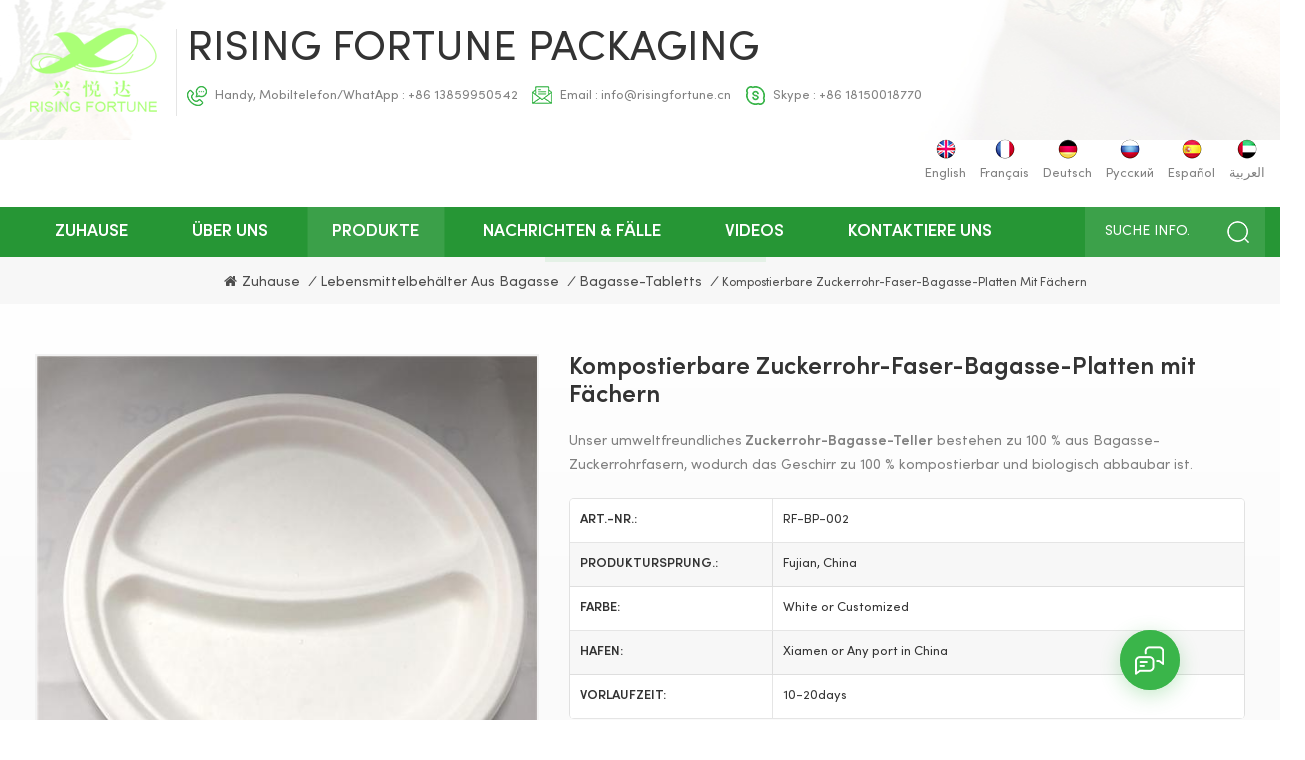

--- FILE ---
content_type: text/html; charset=UTF-8
request_url: https://de.risingfortunepackaging.com/compostable-sugarcane-fiber-bagasse-plates-with-compartments_p76.html
body_size: 15836
content:
<!DOCTYPE html PUBLIC "-//W3C//DTD XHTML 1.0 Transitional//EN" "http://www.w3.org/TR/xhtml1/DTD/xhtml1-transitional.dtd">
<html xmlns="http://www.w3.org/1999/xhtml">
    <head>
        <meta http-equiv="X-UA-Compatible" content="IE=edge">
            <meta name="viewport" content="width=device-width, initial-scale=1.0, user-scalable=no">
                <meta http-equiv="Content-Type" content="text/html; charset=utf-8" />
                <meta http-equiv="X-UA-Compatible" content="IE=edge,Chrome=1" />
                <meta http-equiv="X-UA-Compatible" content="IE=9" />
                <meta http-equiv="Content-Type" content="text/html; charset=utf-8" />
                                                <title> Kompostierbare Zuckerrohr-Faser-Bagasse-Platten Mit Fächern Hersteller,Lieferanten.</title>
                <meta name="keywords" content="Zuckerrohr-Bagasse-Teller,Teller mit Zuckerrohrbrei,Kompostierbare Platten aus Zuckerrohr" />
                <meta name="description" content="Suchen Sie nach Zuckerrohr-Bagasse-Teller? Steigende Glücksverpackungen liefern eine große Auswahl an Kompostierbare Zuckerrohr-Faser-Bagasse-Platten mit Fächern. Neues Design finden Zuckerrohr-Bagasse-Teller In der Fabrik Preis! " />
                <meta name="msvalidate.01" content="88396D79FDDB97420B2EC33E931A9005" />                                 
                <meta property="og:image" content="http://de.risingfortunepackaging.com/uploadfile/202108/24/a860da6a536683119975e26e24ca7e00_thumb.jpg"/>
                                <link href="/uploadfile/userimg/ea55f32b69f891913b2464196fa21256.ico" rel="shortcut icon"  />
                                                <link rel="alternate" hreflang="en" href="https://www.risingfortunepackaging.com/compostable-sugarcane-fiber-bagasse-plates-with-compartments_p76.html" />
                                <link rel="alternate" hreflang="fr" href="https://fr.risingfortunepackaging.com/compostable-sugarcane-fiber-bagasse-plates-with-compartments_p76.html" />
                                <link rel="alternate" hreflang="de" href="https://de.risingfortunepackaging.com/compostable-sugarcane-fiber-bagasse-plates-with-compartments_p76.html" />
                                <link rel="alternate" hreflang="ru" href="https://ru.risingfortunepackaging.com/compostable-sugarcane-fiber-bagasse-plates-with-compartments_p76.html" />
                                <link rel="alternate" hreflang="es" href="https://es.risingfortunepackaging.com/compostable-sugarcane-fiber-bagasse-plates-with-compartments_p76.html" />
                                <link rel="alternate" hreflang="ar" href="https://ar.risingfortunepackaging.com/compostable-sugarcane-fiber-bagasse-plates-with-compartments_p76.html" />
                                <link rel="alternate" href="https://www.risingfortunepackaging.com/compostable-sugarcane-fiber-bagasse-plates-with-compartments_p76.html" hreflang="x-default" />
                <link type="text/css" rel="stylesheet" href="/template/css/bootstrap.css">
                    <link type="text/css" rel="stylesheet" href="/template/css/font-awesome.min.css">
                        <link type="text/css" rel="stylesheet" href="/template/css/style.css">
						                        <script type="text/javascript" src="/template/js/jquery-1.8.3.js"></script>
                        <script type="text/javascript" src="/template/js/bootstrap.min.js"></script>
                        <script type="text/javascript" src="/js/front/common.js"></script>
                        <script type="text/javascript">
                            //fixed-nav
                            $(document).on("scroll", function() {
                                if ($(document).scrollTop() > 20) {
                                    $("header").removeClass("large").addClass("small");
                                }
                                else {
                                    $("header").removeClass("small").addClass("large");
                                }
                            });
                        </script>
                            <!--[if ie9]
                            <script src="/template/js/html5shiv.min.js"></script>
                            <script src="/template/js/respond.min.js"></script>
                            -->
                            <!--[if IE 8]>
                                <script src="https://oss.maxcdn.com/libs/html5shiv/3.7.0/html5shiv.js"></script>
                                <script src="https://oss.maxcdn.com/libs/respond.js/1.3.0/respond.min.js"></script>
                            <![endif]-->
							
																																			<script type="application/ld+json">
							[
								{
										"@context": "https://schema.org",
										"@type": "Organization",
										"name": "Rising Fortune Packaging",
										"description": "Suchen Sie nach Zuckerrohr-Bagasse-Teller? Steigende Glücksverpackungen liefern eine große Auswahl an Kompostierbare Zuckerrohr-Faser-Bagasse-Platten mit Fächern. Neues Design finden Zuckerrohr-Bagasse-Teller In der Fabrik Preis! ",
										"url": "https://de.risingfortunepackaging.com/compostable-sugarcane-fiber-bagasse-plates-with-compartments_p76.html",
										"logo": "https://de.risingfortunepackaging.com/uploadfile/userimg/dcd945f52af31ac16583d202fcc789a3.png",
										"address": {
											"@type": "PostalAddress",
											"addressLocality": "Suizhou city, Hubei Province",
											"addressRegion": "China",
											"addressCountry": "CN",
											"postalCode": "361006",
											"streetAddress": "Room 301, No.7 of Xiangyu Building, Xinghu Road#14-1, Huli District, Xiamen"
										},
										"email": "info@risingfortune.cn",
										"telephone": "+86 13859950542"
									},
									{
										"@context": "https://schema.org",
										"@type": "BreadcrumbList",
										"itemListElement": [
											{
												"@type": "ListItem",
												"position": 1,
												"name": "Home",
												"item": "https://de.risingfortunepackaging.com"
											},
											{
												"@type": "ListItem",
												"position": 2,
												"name": "Bagasse-Tabletts
",
												"item": "https://de.risingfortunepackaging.com/bagasse-trays-plates_c34"
																				
											},
											{
												"@type": "ListItem",
												"position": 3,
												"name": "Kompostierbare Zuckerrohr-Faser-Bagasse-Platten mit Fächern",
												"item": "https://de.risingfortunepackaging.com/compostable-sugarcane-fiber-bagasse-plates-with-compartments_p76.html"
											}
										]
									},
									{
										"@context": "https://schema.org",
										"@type": "Product",
										"category": "Bagasse-Tabletts
",
																		
										"name": "Kompostierbare Zuckerrohr-Faser-Bagasse-Platten mit Fächern",
										"url": "https://de.risingfortunepackaging.com/compostable-sugarcane-fiber-bagasse-plates-with-compartments_p76.html",
										"image": "http://de.risingfortunepackaging.com/uploadfile/202108/24/a860da6a536683119975e26e24ca7e00_thumb.jpg",
										"description": "Suchen Sie nach Zuckerrohr-Bagasse-Teller? Steigende Glücksverpackungen liefern eine große Auswahl an Kompostierbare Zuckerrohr-Faser-Bagasse-Platten mit Fächern. Neues Design finden Zuckerrohr-Bagasse-Teller In der Fabrik Preis! ",
										"manufacturer": {
											"@type": "Organization",
											"legalName": "Rising Fortune Packaging",
											"address": {
												"@type": "PostalAddress",
												"addressCountry": "China",
												"addressLocality": "Room 301, No.7 of Xiangyu Building, Xinghu Road#14-1, Huli District, Xiamen"
											}
										},
										"offers": {
											"@type": "Offer",
											"url": "https://de.risingfortunepackaging.com/compostable-sugarcane-fiber-bagasse-plates-with-compartments_p76.html",
											"priceCurrency": "USD",
											"price": "0.00",
											"availability": "https://schema.org/InStock",
											"itemCondition": "https://schema.org/NewCondition",
											"seller": {
												"@type": "Organization",
												"name": "Rising Fortune Packaging"
											}
										}
									}
							]

								</script>
								

                            <script >
                            if( /Android|webOS|iPhone|iPad|iPod|BlackBerry|IEMobile|Opera Mini/i.test(navigator.userAgent) ) {
                                    $(function () {       
                                        $('.newm img').attr("style","");
                                        $(".newm img").attr("width","");
                                        $(".newm img").attr("height","");     

                                    })
                            }
                        </script>
                        <!-- Google Tag Manager -->
<script>(function(w,d,s,l,i){w[l]=w[l]||[];w[l].push({'gtm.start':
new Date().getTime(),event:'gtm.js'});var f=d.getElementsByTagName(s)[0],
j=d.createElement(s),dl=l!='dataLayer'?'&l='+l:'';j.async=true;j.src=
'https://www.googletagmanager.com/gtm.js?id='+i+dl;f.parentNode.insertBefore(j,f);
})(window,document,'script','dataLayer','GTM-54S8K76');</script>
<!-- End Google Tag Manager -->						                         </head>
                        <body>
						                        <!-- Google Tag Manager (noscript) -->
<noscript><iframe src="https://www.googletagmanager.com/ns.html?id=GTM-54S8K76"
height="0" width="0" style="display:none;visibility:hidden"></iframe></noscript>
<!-- End Google Tag Manager (noscript) -->                        						                                <div class="fixed-search">
                                    <div class="theme-popover">
                                        <div class="theme-poptit">
                                            <a href="javascript:;" class="close">×</a>
                                        </div>
                                        <div class="theme-popbod">
                                            <div class="top-search clearfix">
                                                <em>Was suchen Sie?</em>
                                                <div class="header_search clearfix">
                                                    <input name="search_keyword" onkeydown="javascript:enterIn(event);" type="text" class="form-control" placeholder="Suche info.">
                                                        <span class="search_btn"><input type="submit" class="btn_search1" value="">
                                                                <svg xmlns="http://www.w3.org/2000/svg" width="20" height="20" viewBox="0 0 20 20">
                                                                    <path data-name="search icon" class="cls-1" d="M1477,37.429l-4.1-4.1a8.912,8.912,0,1,0-1.57,1.571l4.1,4.1Zm-17.78-9.54a6.67,6.67,0,1,1,6.67,6.667A6.674,6.674,0,0,1,1459.22,27.889Z" transform="translate(-1457 -19)"></path>
                                                                </svg>
                                                        </span>
                                                </div>
                                            </div>	
                                        </div>
                                    </div>
                                    <div class="theme-popover-mask"></div>
                                </div>
                                <header class="large">
                                    <div class="header clearfix">
                                        <div class="container">
                                            <div class="row">
                                                <div class="head_left">
                                                    <div id="logo">
                                                                                                                      
                                                        <a href="/" ><img  src="/uploadfile/userimg/dcd945f52af31ac16583d202fcc789a3.png" alt="Rising Fortune Packaging" /></a>
                                                              
                                                                                                             </div>
                                                    <div class="right">
                                                        <a href="/" class="logo_text">Rising Fortune Packaging</a>
                                                        <ul class="head_con">
                                                                                                                         
                                                            <li>
                                                                <div class="icon" style="background-position: 0 0;"></div>
                                                                <p>Handy, Mobiltelefon/WhatApp : <a rel="nofollow" href="tel:+86 13859950542">+86 13859950542</a></p>
                                                            </li>
                                                                                                                                                                                        
                                                            <li>
                                                                <div class="icon" style="background-position: -30px 0px;"></div>
                                                                <p>Email : <a rel="nofollow" href="mailto:info@risingfortune.cn">info@risingfortune.cn</a></p>
                                                            </li>
                                                                                                                                                                                                                                                 <li>
                                                                <div class="icon" style="background-position: -59px 0px;"></div>
                                                                <p>Skype : <a rel="nofollow" href="skype:+86 18150018770?chat">+86 18150018770</a></p>
                                                            </li>
                                                                                                                    </ul>	
                                                    </div>
                                                </div>
                                                <ul class="language clearfix">
                                                                                                        <li><a href="https://www.risingfortunepackaging.com/compostable-sugarcane-fiber-bagasse-plates-with-compartments_p76.html"><img src="/template/images/en.png" alt="English"><p>English</p></a></li>
                                                                                                        <li><a href="https://fr.risingfortunepackaging.com/compostable-sugarcane-fiber-bagasse-plates-with-compartments_p76.html"><img src="/template/images/fr.png" alt="français"><p>français</p></a></li>
                                                                                                        <li><a href="https://de.risingfortunepackaging.com/compostable-sugarcane-fiber-bagasse-plates-with-compartments_p76.html"><img src="/template/images/de.png" alt="Deutsch"><p>Deutsch</p></a></li>
                                                                                                        <li><a href="https://ru.risingfortunepackaging.com/compostable-sugarcane-fiber-bagasse-plates-with-compartments_p76.html"><img src="/template/images/ru.png" alt="русский"><p>русский</p></a></li>
                                                                                                        <li><a href="https://es.risingfortunepackaging.com/compostable-sugarcane-fiber-bagasse-plates-with-compartments_p76.html"><img src="/template/images/es.png" alt="español"><p>español</p></a></li>
                                                                                                        <li><a href="https://ar.risingfortunepackaging.com/compostable-sugarcane-fiber-bagasse-plates-with-compartments_p76.html"><img src="/template/images/ar.png" alt="العربية"><p>العربية</p></a></li>
                                                                                                    </ul>
                                                <div class="wrapper">
                                                    <nav id="main-nav">
                                                        <ul class="first-nav">
                                                            <li>
                                                                <a href="/" target="_blank">Zuhause</a>
                                                            </li>
                                                        </ul>
                                                        <ul class="second-nav">
                                                            <li><a href="/products">Produkte</a>
                                                                <ul class="nav_child">
                                                                                                                                            <li><a href="/gift-paper-packaging_c2" title="Geschenkpapierverpackung.">Geschenkpapierverpackung.</a>
                                                                                                                                                            <ul>
                                                                                                                                                                            <li><a href="/paper-carriers-holders_c14" title="Papierkarriere & Halter" >Papierkarriere & Halter</a></li>
                                                                                                                                                                            <li><a href="/paper-shopping-bags_c27" title="Papiereinkaufstaschen" >Papiereinkaufstaschen</a></li>
                                                                                                                                                                            <li><a href="/lables-and-stickers_c28" title=" Etiketten und Aufkleber" > Etiketten und Aufkleber</a></li>
                                                                                                                                                                            <li><a href="/gift-paper-box_c30" title="Geschenkpapierbox
" >Geschenkpapierbox
</a></li>
                                                                                                                                                                    </ul>
                                                                                                                                                    </li>
                                                                                                                                            <li><a href="/food-paper-packaging_c1" title="Lebensmittelpapierverpackung.">Lebensmittelpapierverpackung.</a>
                                                                                                                                                            <ul>
                                                                                                                                                                            <li><a href="/paper-food-boxes-and-containers_c25" title="Papierfutterkästen und -container" >Papierfutterkästen und -container</a></li>
                                                                                                                                                                            <li><a href="/french-fries-boxes_c20" title="Pommes Frites Boxes." >Pommes Frites Boxes.</a></li>
                                                                                                                                                                            <li><a href="/paper-cups_c4" title="Papierbecher" >Papierbecher</a></li>
                                                                                                                                                                            <li><a href="/paper-buckets_c24" title="Papierschaufeln" >Papierschaufeln</a></li>
                                                                                                                                                                            <li><a href="/food-paper-bags_c26" title="Essen Papiertüten" >Essen Papiertüten</a></li>
                                                                                                                                                                            <li><a href="/food-trays_c9" title="Lebensmittelschalen" >Lebensmittelschalen</a></li>
                                                                                                                                                                            <li><a href="/paper-bowls_c6" title="Papierschüsseln" >Papierschüsseln</a></li>
                                                                                                                                                                            <li><a href="/paper-pizza-box_c37" title="Pizzakarton aus Papier" >Pizzakarton aus Papier</a></li>
                                                                                                                                                                    </ul>
                                                                                                                                                    </li>
                                                                                                                                            <li><a href="/industry-paper-packaging_c3" title="Branchenpapierverpackung.">Branchenpapierverpackung.</a>
                                                                                                                                                            <ul>
                                                                                                                                                                            <li><a href="/vegetable-fruit-boxes_c18" title="Gemüse & Fruchtboxen" >Gemüse & Fruchtboxen</a></li>
                                                                                                                                                                    </ul>
                                                                                                                                                    </li>
                                                                                                                                            <li><a href="/bagasse-food-containers_c33" title="Lebensmittelbehälter aus Bagasse
">Lebensmittelbehälter aus Bagasse
</a>
                                                                                                                                                            <ul>
                                                                                                                                                                            <li><a href="/bagasse-bowls_c36" title="Bagasse-Schalen
" >Bagasse-Schalen
</a></li>
                                                                                                                                                                            <li><a href="/bagasse-trays-plates_c34" title="Bagasse-Tabletts
" >Bagasse-Tabletts
</a></li>
                                                                                                                                                                            <li><a href="/bagasse-boxes_c35" title="Brotdosen aus Bagasse
" >Brotdosen aus Bagasse
</a></li>
                                                                                                                                                                    </ul>
                                                                                                                                                    </li>
                                                                                                                                    </ul>
                                                            </li>
                                                                
                                                                 
                                                                <li><a href="/about-us_d1">über uns</a>
                                                                    
                                                                </li>   
                                                                                                                                                                                    <li><a  href="/news-cases_nc1">Nachrichten & Fälle</a>
                                                                                                                                    <ul class="nav_child">
                                                                                                                                                    <li><a href="/nachrichten_nc4">Nachrichten</a></li>
                                                                                                                                                    <li><a href="/fall_nc5">Fall</a></li>
                                                                                                                                            </ul>
                                                                                                                            </li>
                                                                                                                        <li><a  href="/videos_nc2">Videos</a>
                                                                                                                            </li>
                                                                
                                                                 
                                                                <li><a href="/contact-us_d2">kontaktiere uns</a>
                                                                       
                                                                </li>   
                                                                                                                    </ul>
                                                        <ul class="select_contact">
                                                            <li><a href="/contact-us_d2" class="main_more">Ein Angebot bekommen</a></li>
                                                        </ul>
                                                    </nav>
                                                    <a class="toggle">
                                                        <span></span>
                                                        <span></span>
                                                        <span></span>
                                                    </a>
                                                </div>
                                            </div>
                                        </div>
                                        <div class="nav_content clearfix">
                                            <div class="container">
                                                <div class="row">
                                                    <div class="search_btn"><a class="search-info" href="javascript:;"><p>Suche info.</p><i></i></a></div>
                                                    <div class="mainmenu-area">
                                                        <div class="mainmenu-left visible-lg visible-md">
                                                            <div class="mainmenu">
                                                                <nav>
                                                                    <ul class="clearfix">
                                                                        <li ><a href="/">Zuhause</a></li>
                                                                            
                                                                             
                                                                            <li ><a href="/about-us_d1">über uns</a>
                                                                                
                                                                            </li>   
                                                                                                                                                <li class="product_vmegamenu active">
                                                                            <a href="/products">Produkte</a>
                                                                            <ul class="vmegamenu">
                                                                                                                                                                    <li class="has-menu">
                                                                                        <a href="/gift-paper-packaging_c2" title="Geschenkpapierverpackung." class="title">Geschenkpapierverpackung.</a>
                                                                                                                                                                                    <ul class="vmegamenu02">
                                                                                                 
                                                                                                    <li><a href="/paper-carriers-holders_c14" title="Papierkarriere & Halter">Papierkarriere & Halter</a>
                                                                                                                                                                                                            </li>
                                                                                                 
                                                                                                    <li><a href="/paper-shopping-bags_c27" title="Papiereinkaufstaschen">Papiereinkaufstaschen</a>
                                                                                                                                                                                                            </li>
                                                                                                 
                                                                                                    <li><a href="/lables-and-stickers_c28" title=" Etiketten und Aufkleber"> Etiketten und Aufkleber</a>
                                                                                                                                                                                                            </li>
                                                                                                 
                                                                                                    <li><a href="/gift-paper-box_c30" title="Geschenkpapierbox
">Geschenkpapierbox
</a>
                                                                                                                                                                                                            </li>
                                                                                                                                                                                            </ul>
                                                                                                                                                                            </li>
                                                                                                                                                                    <li class="has-menu">
                                                                                        <a href="/food-paper-packaging_c1" title="Lebensmittelpapierverpackung." class="title">Lebensmittelpapierverpackung.</a>
                                                                                                                                                                                    <ul class="vmegamenu02">
                                                                                                 
                                                                                                    <li><a href="/paper-food-boxes-and-containers_c25" title="Papierfutterkästen und -container">Papierfutterkästen und -container</a>
                                                                                                                                                                                                            </li>
                                                                                                 
                                                                                                    <li><a href="/french-fries-boxes_c20" title="Pommes Frites Boxes.">Pommes Frites Boxes.</a>
                                                                                                                                                                                                            </li>
                                                                                                 
                                                                                                    <li><a href="/paper-cups_c4" title="Papierbecher">Papierbecher</a>
                                                                                                                                                                                                            </li>
                                                                                                 
                                                                                                    <li><a href="/paper-buckets_c24" title="Papierschaufeln">Papierschaufeln</a>
                                                                                                                                                                                                            </li>
                                                                                                 
                                                                                                    <li><a href="/food-paper-bags_c26" title="Essen Papiertüten">Essen Papiertüten</a>
                                                                                                                                                                                                            </li>
                                                                                                 
                                                                                                    <li><a href="/food-trays_c9" title="Lebensmittelschalen">Lebensmittelschalen</a>
                                                                                                                                                                                                            </li>
                                                                                                 
                                                                                                    <li><a href="/paper-bowls_c6" title="Papierschüsseln">Papierschüsseln</a>
                                                                                                                                                                                                            </li>
                                                                                                 
                                                                                                    <li><a href="/paper-pizza-box_c37" title="Pizzakarton aus Papier">Pizzakarton aus Papier</a>
                                                                                                                                                                                                            </li>
                                                                                                                                                                                            </ul>
                                                                                                                                                                            </li>
                                                                                                                                                                    <li class="has-menu">
                                                                                        <a href="/industry-paper-packaging_c3" title="Branchenpapierverpackung." class="title">Branchenpapierverpackung.</a>
                                                                                                                                                                                    <ul class="vmegamenu02">
                                                                                                 
                                                                                                    <li><a href="/vegetable-fruit-boxes_c18" title="Gemüse & Fruchtboxen">Gemüse & Fruchtboxen</a>
                                                                                                                                                                                                            </li>
                                                                                                                                                                                            </ul>
                                                                                                                                                                            </li>
                                                                                                                                                                    <li class="has-menu">
                                                                                        <a href="/bagasse-food-containers_c33" title="Lebensmittelbehälter aus Bagasse
" class="title">Lebensmittelbehälter aus Bagasse
</a>
                                                                                                                                                                                    <ul class="vmegamenu02">
                                                                                                 
                                                                                                    <li><a href="/bagasse-bowls_c36" title="Bagasse-Schalen
">Bagasse-Schalen
</a>
                                                                                                                                                                                                            </li>
                                                                                                 
                                                                                                    <li><a href="/bagasse-trays-plates_c34" title="Bagasse-Tabletts
">Bagasse-Tabletts
</a>
                                                                                                                                                                                                            </li>
                                                                                                 
                                                                                                    <li><a href="/bagasse-boxes_c35" title="Brotdosen aus Bagasse
">Brotdosen aus Bagasse
</a>
                                                                                                                                                                                                            </li>
                                                                                                                                                                                            </ul>
                                                                                                                                                                            </li>
                                                                                                                                                            </ul>
                                                                        </li>
                                                                                                                                                <li ><a  href="/news-cases_nc1">Nachrichten & Fälle</a>
                                                                                                                                                            <ul class="vmegamenu">
                                                                                                                                                                            <li><a href="/nachrichten_nc4">Nachrichten</a></li>
                                                                                                                                                                            <li><a href="/fall_nc5">Fall</a></li>
                                                                                                                                                                    </ul>
                                                                                                                                                    </li>
                                                                                                                                                <li ><a  href="/videos_nc2">Videos</a>
                                                                                                                                                    </li>
                                                                            
                                                                             
                                                                            <li ><a href="/contact-us_d2">kontaktiere uns</a>
                                                                                 
                                                                            </li>   
                                                                                                                                                                                                                                                                                                 
                                                                         
                                                                         
                                                                         
                                                                                                                                                                                                                                                                                                                                                                                                                                                                                                                    </ul>
                                                                </nav>
                                                            </div>
                                                        </div>
                                                    </div>
                                                </div>
                                            </div>
                                        </div>		
                                    </div>
                                </header>
                                <div class="height"></div>
								
<style>
	   
     	.language li{padding-left:10px;}
		.about_content .nav-tabs > li > a p{text-transform: capitalize;font-size:14px;}
		.about_content .nav-tabs > li > a{max-width: 120px;margin-right: 0;}
		@media only screen and (max-width: 768px)
			.about_content .nav-tabs > li > a {
				max-width: 100%;
		}
		.about_content .nav-tabs > li > a p{font-size: 12px;}
      
      
</style>
								
								
                                		 						<div class="breadcrumb clearfix">
    <div class="container">
       <div class="row">
            <div class="main_title">
                <em>Produkte</em>
                <span class="line"></span>
            </div>
            <div class="bread_right">
                <a class="home" href="/"><i class="fa fa-home"></i>Zuhause</a>
                                                              <i>/</i><a href="/bagasse-food-containers_c33">Lebensmittelbehälter aus Bagasse
</a>
                                             <i>/</i><a href="/bagasse-trays-plates_c34"><h2>Bagasse-Tabletts
</h2></a>
                               <i>/</i>Kompostierbare Zuckerrohr-Faser-Bagasse-Platten mit Fächern            </div>
        </div>
    </div>
</div>
</div>
<div class="pro_info_top clearfix">
    <div class="container">
        <div class="prom_img col-md-5 col-sm-6 col-xs-12">
            <div class="sp-loading"><br><img id="product_detail_img"  alt="Bagasse Plates with Compartments" src="/uploadfile/202108/24/a860da6a536683119975e26e24ca7e00_medium.jpg" /></div>
            <div class="sp-wrap">
                                       <a href="/uploadfile/202108/24/a860da6a536683119975e26e24ca7e00_medium.jpg">
                    <img src="/uploadfile/202108/24/a860da6a536683119975e26e24ca7e00_medium.jpg" alt = "Bagasse Plates with Compartments" /></a>
                                           <a href="/uploadfile/202108/24/22ee1d606886fb79debda7a573886e3c_medium.jpg">
                    <img src="/uploadfile/202108/24/22ee1d606886fb79debda7a573886e3c_medium.jpg" alt = "Bagasse Plates with Compartments" /></a>
                                </div>
        </div>
        <div class="prom-right clearfix col-md-7 col-sm-6 col-xs-12">
            <h1>Kompostierbare Zuckerrohr-Faser-Bagasse-Platten mit Fächern</h1>
            <div class="main"><span style="white-space:normal;">Unser umweltfreundliches</span><strong style="white-space:normal;"> Zuckerrohr-Bagasse-Teller</strong><span style="white-space:normal;"> bestehen zu 100 % aus Bagasse-Zuckerrohrfasern, wodurch das Geschirr zu 100 % kompostierbar und biologisch abbaubar ist.</span></div>
            <div class="pro-table clearfix">
                <ul class="ptab-list clearfix">
                                                                    <li><p>Art.-Nr.: </p> <span>RF-BP-002</span></li>
                                                                                                                                                                        <li><p>Produktursprung.: </p> <span>Fujian, China</span></li>
                                                                        <li><p>Farbe: </p> <span>White or Customized</span></li>
                                                                                                                                                 <li><p>Hafen: </p> <span>Xiamen or Any port in China</span></li>
                                                                        <li><p>Vorlaufzeit: </p> <span>10-20days</span></li>
                                                                                        </ul>
            </div>
            <ul class="social_icons">
                <li class="title"><p>Teilen mit: </p></li>
                  
                          
                          
                        <li><a  rel="nofollow" target="_blank" href="https://www.facebook.com/fan.justin.140" ><img src="/uploadfile/friendlink/d40e5a06f76368ab3278960baecc52d6.png" alt="Facebook" /></a></li>
                          
                        <li><a  rel="nofollow" target="_blank" href="https://twitter.com/papercontainer" ><img src="/uploadfile/friendlink/ec69626a6485a0aac234c94c0c338477.png" alt="Twitter" /></a></li>
                          
                        <li><a  rel="nofollow" target="_blank" href="https://www.linkedin.com/in/paper-packaging/" ><img src="/uploadfile/friendlink/6c84b6681b7a8c87975c8d19591431e7.png" alt="Linkedin" /></a></li>
                          
                        <li><a  rel="nofollow" target="_blank" href="http:///" ><img src="/uploadfile/friendlink/75d85ae22f146f74c98bff62183de943.png" alt="Youtube" /></a></li>
                          
                        <li><a  rel="nofollow" target="_blank" href="https://www.pinterest.com/foodpaperbox/_saved/" ><img src="/uploadfile/friendlink/c309a1a62f4c6c4fbd7ac8c1f4eba76c.png" alt="Pinterest" /></a></li>
                          
                        <li><a  rel="nofollow" target="_blank" href="https://www.instagram.com/ipaperpackaging/" ><img src="/uploadfile/friendlink/8a714bd5206d201c065c248f78e4f1df.png" alt="Instagram" /></a></li>
                                                 
            </ul>
            <div class="mobile_inquiry clearfix">
                <a href="#pro_inquiry" data-scroll="" data-options="{ &quot;easing&quot;: &quot;linear&quot; }" class="main_more">Anfrage jetzt</a>
            </div>
        </div>
    </div>
</div>
<div class="page_section clearfix page_products">
    <div class="attachment_line_top"></div>
    <div class="container">
        <div class="row">
            <div class="page-right clearfix">
                <div class="mostBox clearfix">
                    <div class="features-tab indicator-style clearfix">
                        <div class="tab-scroll clearfix">
                            <ul class="nav nav-tabs moz clearfix" role="tablist">
                                <li role="presentation" class="active">
                                    <a href="#prom01" aria-controls="home" role="tab" data-toggle="tab" class="">Produkteinführung</a>
                                </li>
                            </ul>
                        </div>
                        <div class="tab-content">
                            <div role="tabpanel" class="tab-pane active" id="prom01">
                                <div class="text">
                                    <p><img src="/js/htmledit/kindeditor/attached/20210824/20210824152706_97610.jpg"alt="sugarcane Bagasse Plates"width=""height=""title="sugarcane Bagasse Plates"align="" /></p><p><br /></p><p>Unser umweltfreundliches<strong> Zuckerrohr-Bagasse-Teller</strong> bestehen zu 100 % aus Bagasse-Zuckerrohrfasern, wodurch das Geschirr zu 100 % kompostierbar und biologisch abbaubar ist.<br /> Es kann auch in der Mikrowelle erhitzt und im Kühlschrank frisch gehalten werden, wasser- und ölbeständig, keine Umweltverschmutzung im Produktionsprozess, Sicherheit, Hygiene und zuverlässig hohe Qualität.</p><p> Merkmale:</p><p>· Kann mit warmen oder kalten Speisen verwendet werden</p><p>· 100% biologisch abbaubar</p><p>· Baumfrei, plastikfrei, erdölfrei</p><p>· Von Natur aus fett- und schnittfest</p><p>· Mikrowellen- und gefriergeeignet</p><p>· Backofenfest bis 350 Grad</p><p>· Zertifiziert kompostierbar für Ihr Zero Waste Event oder Programm</p><p><div class="table-responsive"><table border="1"style="width:80%;"><tbody><tr><td><p style="text-align:center;"> Modell</p><p style="text-align:center;"> Nein.:</p></td><td><p style="text-align:center;"> Produktname</p></td><td><p style="text-align:center;"> GSM</p></td><td><p style="text-align:center;"> Abmessungen</p></td><td><p style="text-align:center;"> Menge/Stück</p><p style="text-align:center;"> (Stck)</p></td><td><p style="text-align:center;"> Größe/Ctn</p><p style="text-align:center;"> (mm)</p></td></tr><tr><td><p style="text-align:center;"> P04</p></td><td><p style="text-align:center;"> 6" Runde Platte</p></td><td><p style="text-align:center;">6g</p></td><td><p style="text-align:center;"> 151*13,6</p></td><td><p style="text-align:center;"> 2400</p></td><td><p style="text-align:center;"> 480*350*330</p></td></tr><tr><td><p style="text-align:center;"> P05</p></td><td><p style="text-align:center;"> 10" Runde Platte</p></td><td><p style="text-align:center;"> 20g</p></td><td><p style="text-align:center;"> Φ261*20,6</p></td><td><p style="text-align:center;"> 1600</p></td><td><p style="text-align:center;"> 410*380*380</p></td></tr><tr><td><p style="text-align:center;"> P06</p></td><td><p style="text-align:center;"> 8,75" Runde Platte</p></td><td><p style="text-align:center;"> 14g</p></td><td><p style="text-align:center;"> 220*19</p></td><td><p style="text-align:center;"> 1000</p></td><td><p style="text-align:center;"> 430*424*222</p></td></tr><tr><td><p style="text-align:center;"> P10</p></td><td><p style="text-align:center;"> 6,75" Runde Platte</p></td><td><p style="text-align:center;">8g</p></td><td><p style="text-align:center;"> 174*15</p></td><td><p style="text-align:center;"> 1000</p></td><td><p style="text-align:center;"> 364*315*369</p></td></tr><tr><td><p style="text-align:center;"> P11</p></td><td><p style="text-align:center;"> 7" Runde Platte</p></td><td><p style="text-align:center;"> 10g</p></td><td><p style="text-align:center;"> 180*18</p></td><td><p style="text-align:center;"> 500</p></td><td><p style="text-align:center;"> 370*370*195</p></td></tr><tr><td><p style="text-align:center;"> P13</p></td><td><p style="text-align:center;"> 9-Zoll-Rundplatte</p></td><td><p style="text-align:center;"> 13g</p></td><td><p style="text-align:center;"> Φ230*20,6</p></td><td><p style="text-align:center;"> 500</p></td><td><p style="text-align:center;"> 470*305*245</p></td></tr><tr><td><p style="text-align:center;"> P07</p></td><td><p style="text-align:center;"> 10” 3-C-Platte</p></td><td><p style="text-align:center;"> 20g</p></td><td><p style="text-align:center;"> 261*25,6</p></td><td><p style="text-align:center;"> 500</p></td><td><p style="text-align:center;"> 530*320*275</p></td></tr><tr><td><p style="text-align:center;"> P12</p></td><td><p style="text-align:center;"> 9-Zoll-3-C-Platte</p></td><td><p style="text-align:center;"> 16g</p></td><td><p style="text-align:center;"> Φ230*20,6</p></td><td><p style="text-align:center;"> 500</p></td><td><p style="text-align:center;"> 480*345*250</p></td></tr><tr><td><p style="text-align:center;"> P14</p></td><td><p style="text-align:center;"> 9-Zoll-2-C-Platte</p></td><td><p style="text-align:center;"> 16g</p></td><td><p style="text-align:center;"> Φ230*20,6</p></td><td><p style="text-align:center;"> 500</p></td><td><p style="text-align:center;"> 470*305*245</p></td></tr><tr><td><p style="text-align:center;"> P20</p></td><td><p style="text-align:center;"> 10 "*8" ovale Platte</p></td><td><p style="text-align:center;"> 17g</p></td><td><p style="text-align:center;"> 263*199*20</p></td><td><p style="text-align:center;"> 500</p></td><td><p style="text-align:center;"> 540*350*215</p></td></tr><tr><td><p style="text-align:center;"> P30</p></td><td><p style="text-align:center;"> 12,5"*10" ovale Platte</p></td><td><p style="text-align:center;"> 30g</p></td><td><p style="text-align:center;"> 318*255*22</p></td><td><p style="text-align:center;"> 500</p></td><td><p style="text-align:center;"> 650*345*270</p></td></tr><tr><td><p style="text-align:center;"> P31</p></td><td><p style="text-align:center;"> 10" quadratische Platte</p></td><td><p style="text-align:center;"> 28g</p></td><td><p style="text-align:center;"> 262*263*19</p></td><td><p style="text-align:center;"> 500</p></td><td><p style="text-align:center;"> 510*273*278</p></td></tr><tr><td><p style="text-align:center;"> P32</p></td><td><p style="text-align:center;"> 6" quadratische Platte</p></td><td><p style="text-align:center;"> 10g</p></td><td><p style="text-align:center;"> 155*155*16,5</p></td><td><p style="text-align:center;"> 500</p></td><td><p style="text-align:center;"> 520*165*170</p></td></tr><tr><td><p style="text-align:center;"> P35</p></td><td><p style="text-align:center;"> Quadratische 8-Zoll-Platte</p></td><td><p style="text-align:center;"> 18g</p></td><td><p style="text-align:center;"> 200*200*15</p></td><td><p style="text-align:center;"> 500</p></td><td><p style="text-align:center;"> 410*230*215</p></td></tr><tr><td><p style="text-align:center;"> P36</p></td><td><p style="text-align:center;"> 6" quadratische Platte</p></td><td><p style="text-align:center;"> 10g</p></td><td><p style="text-align:center;"> 160*160*15</p></td><td><p style="text-align:center;"> 500</p></td><td><p style="text-align:center;"> 420*168*173</p></td></tr><tr><td><p style="text-align:center;">37</p></td><td><p style="text-align:center;"> Rechteckige Platte</p></td><td><p style="text-align:center;"> 19g</p></td><td><p style="text-align:center;"> 258*130*14</p></td><td><p style="text-align:center;"> 500</p></td><td><p style="text-align:center;"> 345*270*275</p></td></tr></tbody></table></div></p><p><br /></p><p><img src="/js/htmledit/kindeditor/attached/20210824/20210824153215_21826.jpg"alt="Sugarcane Fibre Plates"width=""height=""title="Sugarcane Fibre Plates"align="" /></p><p><img src="/js/htmledit/kindeditor/attached/20210824/20210824153248_62480.jpg"alt="Sugarcane Plates"width=""height=""title="Sugarcane Plates"align="" /></p>                                </div>
                                <div class="features-curosel indicator-style clearfix"></div>
                            </div>
                        </div>
                    </div>
                </div>
                <div class="clearfix" id="pro_inquiry">
                    <div class="send_column clearfix">
                        <div class="title">
                            <em>eine Nachricht hinterlassen</em>
                        </div>
                        <div class="text"> WENN Sie sind an unseren Produkten interessiert und möchten mehr Details erfahren, bitte hinterlassen Sie hier eine Nachricht, wir antworten Ihnen so schnell wie wir. </div>
                        <form id="email_form" name="email_form" method="post" action="/inquiry/addinquiry">
                            <input type="hidden" name="msg_title" value="Kompostierbare Zuckerrohr-Faser-Bagasse-Platten mit Fächern" class="meInput" />
                            <input type="hidden" name="to_proid[]" value="76" class="meInput" />
                            <input type="hidden" name="product_id" value="76" class="meInput" />
                            <input type='hidden' name='msg_userid' value= />    
                            <ul class="clearfix row">
                                <li class="wow fadeInUp col-xs-12">
                                    <p>Gegenstand : <a href="/compostable-sugarcane-fiber-bagasse-plates-with-compartments_p76.html">Kompostierbare Zuckerrohr-Faser-Bagasse-Platten mit Fächern</a></p>
                                </li>
                                <li class="wow fadeInUp col-sm-6 col-xs-12">
                                    <span class="ms_c"><input type="text" name="msg_company" id="msg_company" class="meInput" placeholder="Ihre Firma *"></span>
                                </li>
                                <li class="wow fadeInUp col-sm-6 col-xs-12">
                                    <span class="ms_e"><input type="text" name="msg_email" id="msg_email" class="meInput" placeholder="Deine E-Mail *"></span>
                                </li>
                                <li class="wow fadeInUp col-sm-6 col-xs-12">
                                    <span class="ms_p"><input type="text" name="msg_tel"  class="meInput" placeholder="Tel/Whatsapp"></span>
                                </li>
                                <li class="wow fadeInUp col-xs-12">
                                    <span class="ms_m"><textarea id="meText" placeholder="Produktdetails eingeben (zB Farbe, Größe, Materialien usw.) und andere spezifische Anforderungen, um ein genaues Zitat zu erhalten. " maxlength="3000" name="msg_content"></textarea></span>
                                </li>
                                <div class="clearfix"></div>
                            </ul>
                            <input type="submit" value="einreichen" class="main_more google_genzong">
                        </form>
                    </div>
                </div>
                                             
                        <ul class="post_blog_tag">
                            <p><i class="fa fa-tags"></i>Stichworte :</p>
                                                           <li><a href="/sugarcane-bagasse-plates_sp">Zuckerrohr-Bagasse-Teller</a></li>
                                                          <li><a href="/sugarcane-pulp-plates_sp">Teller mit Zuckerrohrbrei</a></li>
                                                          <li><a href="/sugarcane-compostable-plates_sp">Kompostierbare Platten aus Zuckerrohr</a></li>
                                                          <li><a href="/sugarcane-fibre-plates_sp">Zuckerrohrfaserplatten</a></li>
                                                          <li><a href="/sugarcane-biodegradable-plates_sp">Biologisch abbaubare Zuckerrohrplatten</a></li>
                                                          <li><a href="/sugarcane-plates_sp">Zuckerrohrteller</a></li>
                                                   </ul>
                                         <ul class="navigation clearfix">
                                        <li class="prev_post">
                        <a href="/biodegradable-bagasse-disposable-burger-packaging-boxes_p127.html">
                            <span class="meta_nav">Vorherigen Post</span>
                            <h4 class="post_title">biologisch abbaubare Einweg-Burger-Verpackungsboxen aus Bagasse
</h4>
                        </a>
                    </li>
                                            
                        <li class="next_post">
                            <a href="/disposable-eco-friendly-sugarcane-bagasse-round-plates_p75.html">
                                <span class="meta_nav">Nächster Beitrag</span>
                                <h4 class="post_title">Einweg umweltfreundliche Zuckerrohr-Bagasse-Rundteller</h4>
                            </a>
                        </li>
                                    </ul>
                <div class="relpro_content">
                    <em class="page_title">Verwandte Produkte</em>
                    <div class="slider autoplay3">
                                                <div>
                            <div class="li"><div class="column">
                                    <a href="/disposable-eco-friendly-sugarcane-bagasse-round-plates_p75.html" title="Einweg umweltfreundliche Zuckerrohr-Bagasse-Rundteller" class="image"><img id="product_detail_img"  alt="Sugarcane Bagasse Plates" src="/uploadfile/202108/24/7b7171131d025f6cc45a44c28b873d92_medium.jpg" /></a>	
                                    <div class="wrap">
                                        <a href="/disposable-eco-friendly-sugarcane-bagasse-round-plates_p75.html" title="Einweg umweltfreundliche Zuckerrohr-Bagasse-Rundteller" class="title">Einweg umweltfreundliche Zuckerrohr-Bagasse-Rundteller</a>
                                        <div class="text"><span style="white-space:normal;">Unsere</span><strong style="white-space:normal;"> Bagasse-Teller</strong><span style="white-space:normal;"> kommen in allen möglichen Formen und Größen. Die meisten Bagasse-Produkte werden in einem 2-Stufen-Verfahren geformt und anschließend besäumt.</span></div>
                                        <a href="/disposable-eco-friendly-sugarcane-bagasse-round-plates_p75.html" title="Einweg umweltfreundliche Zuckerrohr-Bagasse-Rundteller" class="more">mehr sehen<i></i></a>
                                    </div>
                                </div></div>
                        </div>
                                                <div>
                            <div class="li"><div class="column">
                                    <a href="/biodegradable-bagasse-disposable-burger-packaging-boxes_p127.html" title="biologisch abbaubare Einweg-Burger-Verpackungsboxen aus Bagasse
" class="image"><img id="product_detail_img"  alt="Bagasse Burger Packaging Boxes" src="/uploadfile/202204/19/ba691610f90c4c63d6edebf0471aa488_medium.jpg" /></a>	
                                    <div class="wrap">
                                        <a href="/biodegradable-bagasse-disposable-burger-packaging-boxes_p127.html" title="biologisch abbaubare Einweg-Burger-Verpackungsboxen aus Bagasse
" class="title">biologisch abbaubare Einweg-Burger-Verpackungsboxen aus Bagasse
</a>
                                        <div class="text">unser<strong> umweltfreundliche Zuckerrohr-Bagasse</strong> Die Boxen bestehen zu 100 % aus Zuckerrohrfasern aus Bagasse, wodurch das Geschirr zu 100 % kompostierbar und biologisch abbaubar ist.</div>
                                        <a href="/biodegradable-bagasse-disposable-burger-packaging-boxes_p127.html" title="biologisch abbaubare Einweg-Burger-Verpackungsboxen aus Bagasse
" class="more">mehr sehen<i></i></a>
                                    </div>
                                </div></div>
                        </div>
                                                <div>
                            <div class="li"><div class="column">
                                    <a href="/eco-friendly-disposable-bagasse-round-square-cake-plate_p146.html" title="umweltfreundliche Einweg-Kuchenplatte aus Bagasse, rund, quadratisch
" class="image"><img id="product_detail_img"  alt="Bagasse Cake Plate" src="/uploadfile/202204/25/bc0e8355217ea117eeb7a9a97cd98252_medium.jpg" /></a>	
                                    <div class="wrap">
                                        <a href="/eco-friendly-disposable-bagasse-round-square-cake-plate_p146.html" title="umweltfreundliche Einweg-Kuchenplatte aus Bagasse, rund, quadratisch
" class="title">umweltfreundliche Einweg-Kuchenplatte aus Bagasse, rund, quadratisch
</a>
                                        <div class="text">Einweg-Bagasse-Kuchenplatte hat viele Größen, kann für einen Satz verschiedener Größen angepasst werden, gesund und umweltfreundlich.</div>
                                        <a href="/eco-friendly-disposable-bagasse-round-square-cake-plate_p146.html" title="umweltfreundliche Einweg-Kuchenplatte aus Bagasse, rund, quadratisch
" class="more">mehr sehen<i></i></a>
                                    </div>
                                </div></div>
                        </div>
                                                <div>
                            <div class="li"><div class="column">
                                    <a href="/biodegradable-eco-friendly-bagasse-square-plates_p214.html" title="Biologisch abbaubare, umweltfreundliche quadratische Bagasse-Teller
" class="image"><img id="product_detail_img"  alt="Square bagasse disposable plate" src="/uploadfile/202208/09/342a245f7ce94b3412f202530d7a6ec2_medium.jpg" /></a>	
                                    <div class="wrap">
                                        <a href="/biodegradable-eco-friendly-bagasse-square-plates_p214.html" title="Biologisch abbaubare, umweltfreundliche quadratische Bagasse-Teller
" class="title">Biologisch abbaubare, umweltfreundliche quadratische Bagasse-Teller
</a>
                                        <div class="text"><p>
 <strong>
  <a href="https://www.risingfortunepackaging.com/" target="_blank">
   Biologisch abbaubare, umweltfreundliche quadratische Bagasse-Teller
  </a>
 </strong>
 . Perfectware 100 % kompostierbare quadratische Bagasse-Teller, natürliche mikrowellengeeignete Einweg-Teller. Abbaubar, schonen Sie die Umwelt. Die Wahl der Zukunft
</p>
</div>
                                        <a href="/biodegradable-eco-friendly-bagasse-square-plates_p214.html" title="Biologisch abbaubare, umweltfreundliche quadratische Bagasse-Teller
" class="more">mehr sehen<i></i></a>
                                    </div>
                                </div></div>
                        </div>
                                                <div>
                            <div class="li"><div class="column">
                                    <a href="/round-sugarcane-disposable-bagasse-plate-companies_p215.html" title="Runder Einweg-Bagasse-Teller aus Zuckerrohr Unternehmen
" class="image"><img id="product_detail_img"  alt="Sugarcane pulp plates custom design" src="/uploadfile/202208/10/eb4341a52528ec6d7213228b72478880_medium.jpg" /></a>	
                                    <div class="wrap">
                                        <a href="/round-sugarcane-disposable-bagasse-plate-companies_p215.html" title="Runder Einweg-Bagasse-Teller aus Zuckerrohr Unternehmen
" class="title">Runder Einweg-Bagasse-Teller aus Zuckerrohr Unternehmen
</a>
                                        <div class="text"><p>
 <strong>
  <a href="https://www.risingfortunepackaging.com/bagasse-plates_c29" target="_blank">
   Kompostierbare Einweg-Pappteller
  </a>
 </strong>
 Superstarke Pappteller 100 % Bagasse Natürliche biologisch abbaubare umweltfreundliche Zuckerrohrteller (Natur)
</p>
</div>
                                        <a href="/round-sugarcane-disposable-bagasse-plate-companies_p215.html" title="Runder Einweg-Bagasse-Teller aus Zuckerrohr Unternehmen
" class="more">mehr sehen<i></i></a>
                                    </div>
                                </div></div>
                        </div>
                                                <div>
                            <div class="li"><div class="column">
                                    <a href="/sugarcane-bagasse-tableware-manufacturer_p216.html" title="Zuckerrohr-Bagasse-Geschirrhersteller
" class="image"><img id="product_detail_img"  alt="Biodegradable sugarcane bagasse plates  in bulk" src="/uploadfile/202208/10/6f05fdc4e18e993d2aea89c1bd8a48ed_medium.jpg" /></a>	
                                    <div class="wrap">
                                        <a href="/sugarcane-bagasse-tableware-manufacturer_p216.html" title="Zuckerrohr-Bagasse-Geschirrhersteller
" class="title">Zuckerrohr-Bagasse-Geschirrhersteller
</a>
                                        <div class="text"><a href="https://www.risingfortunepackaging.com/bagasse-plates_c29" target="_blank">
 Kompostierbare Einweg-Pappteller
</a>
Superstarke Pappteller 100 % Bagasse Natürliche biologisch abbaubare umweltfreundliche Zuckerrohrteller (Natur)
<br/>
</div>
                                        <a href="/sugarcane-bagasse-tableware-manufacturer_p216.html" title="Zuckerrohr-Bagasse-Geschirrhersteller
" class="more">mehr sehen<i></i></a>
                                    </div>
                                </div></div>
                        </div>
                                                <div>
                            <div class="li"><div class="column">
                                    <a href="/eco-friendly-bagasse-sugarcane-plates-customizable-company_p221.html" title="Umweltfreundliche Bagasse Sugarcane Plates Customizable Company
" class="image"><img id="product_detail_img"  alt="Biodegradable sugarcane bagasse disposable plate custom printed" src="/uploadfile/202208/11/be5381a17a81e58801622bef1038f307_medium.jpg" /></a>	
                                    <div class="wrap">
                                        <a href="/eco-friendly-bagasse-sugarcane-plates-customizable-company_p221.html" title="Umweltfreundliche Bagasse Sugarcane Plates Customizable Company
" class="title">Umweltfreundliche Bagasse Sugarcane Plates Customizable Company
</a>
                                        <div class="text"><a href="https://www.risingfortunepackaging.com/bagasse-plates_c29" target="_blank">
 <strong>
  Umweltfreundliche Zuckerrohrplatten aus Bagasse Anpassbare Firma
 </strong>
</a>
. 100 % kompostierbare ovale Pappteller, superstarke Einweg-Pappteller, natürliche, biologisch abbaubare, umweltfreundliche Zuckerrohrteller aus Bagasse für Grillabende, Partys, Versammlungen und Picknicks
<br/>
</div>
                                        <a href="/eco-friendly-bagasse-sugarcane-plates-customizable-company_p221.html" title="Umweltfreundliche Bagasse Sugarcane Plates Customizable Company
" class="more">mehr sehen<i></i></a>
                                    </div>
                                </div></div>
                        </div>
                                                <div>
                            <div class="li"><div class="column">
                                    <a href="/wholesale-disposable-food-container-bagasse-tray_p222.html" title="Großhandel Einweg-Nahrungsmittelbehälter Bagasse-Schale
" class="image"><img id="product_detail_img"  alt="sugarcane bagasse tray" src="/uploadfile/202208/11/f2841d81395d8f96f92eefa62d527e84_medium.jpg" /></a>	
                                    <div class="wrap">
                                        <a href="/wholesale-disposable-food-container-bagasse-tray_p222.html" title="Großhandel Einweg-Nahrungsmittelbehälter Bagasse-Schale
" class="title">Großhandel Einweg-Nahrungsmittelbehälter Bagasse-Schale
</a>
                                        <div class="text"><span style="color:#000000;font-family:Pangram-Regular;font-size:12px;white-space:normal;background-color:#FFFFFF;">
 Unsere Bagasse-Schalen werden aus 100 % Zuckerrohrfasern hergestellt, wodurch sie vollständig nachhaltig, erneuerbar und biologisch abbaubar sind.
</span>
</div>
                                        <a href="/wholesale-disposable-food-container-bagasse-tray_p222.html" title="Großhandel Einweg-Nahrungsmittelbehälter Bagasse-Schale
" class="more">mehr sehen<i></i></a>
                                    </div>
                                </div></div>
                        </div>
                                            </div>
                </div>
            </div>   
            <div class="page-left clearfix">
<div class="left_fixed">
    <div id="right_column" class="left-cat column clearfix">
        <section class="block blockcms column_box">
            <div class="fot_title"><em>Kategorien</em><span></span><i class="column_icon_toggle icon-plus-sign"></i></div>
            <div class="block_content toggle_content">
                <ul class="mtree">
                                        <li ><b></b><a  href="/gift-paper-packaging_c2">Geschenkpapierverpackung.</a>
                                                <ul>
                                                        <li ><a  href="/paper-carriers-holders_c14">Papierkarriere & Halter</a>
                                                            </li>
                                                        <li ><a  href="/paper-shopping-bags_c27">Papiereinkaufstaschen</a>
                                                            </li>
                                                        <li ><a  href="/lables-and-stickers_c28"> Etiketten und Aufkleber</a>
                                                            </li>
                                                        <li ><a  href="/gift-paper-box_c30">Geschenkpapierbox
</a>
                                                            </li>
                                                    </ul>
                                            </li>
                                        <li ><b></b><a  href="/food-paper-packaging_c1">Lebensmittelpapierverpackung.</a>
                                                <ul>
                                                        <li ><a  href="/paper-food-boxes-and-containers_c25">Papierfutterkästen und -container</a>
                                                            </li>
                                                        <li ><a  href="/french-fries-boxes_c20">Pommes Frites Boxes.</a>
                                                            </li>
                                                        <li ><a  href="/paper-cups_c4">Papierbecher</a>
                                                            </li>
                                                        <li ><a  href="/paper-buckets_c24">Papierschaufeln</a>
                                                            </li>
                                                        <li ><a  href="/food-paper-bags_c26">Essen Papiertüten</a>
                                                            </li>
                                                        <li ><a  href="/food-trays_c9">Lebensmittelschalen</a>
                                                            </li>
                                                        <li ><a  href="/paper-bowls_c6">Papierschüsseln</a>
                                                            </li>
                                                        <li ><a  href="/paper-pizza-box_c37">Pizzakarton aus Papier</a>
                                                            </li>
                                                    </ul>
                                            </li>
                                        <li ><b></b><a  href="/industry-paper-packaging_c3">Branchenpapierverpackung.</a>
                                                <ul>
                                                        <li ><a  href="/vegetable-fruit-boxes_c18">Gemüse & Fruchtboxen</a>
                                                            </li>
                                                    </ul>
                                            </li>
                                        <li ><b></b><a  href="/bagasse-food-containers_c33">Lebensmittelbehälter aus Bagasse
</a>
                                                <ul>
                                                        <li ><a  href="/bagasse-bowls_c36">Bagasse-Schalen
</a>
                                                            </li>
                                                        <li ><a  href="/bagasse-trays-plates_c34">Bagasse-Tabletts
</a>
                                                            </li>
                                                        <li ><a  href="/bagasse-boxes_c35">Brotdosen aus Bagasse
</a>
                                                            </li>
                                                    </ul>
                                            </li>
                                   </ul>
            </div>
        </section>
    </div>
    <script type="text/javascript" src="/template/js/left-mtree.js"></script>
    <div id="right_column" class="left-pro column clearfix">
        <section class="block blockcms column_box">
            <div class="fot_title"><em>Neue Produkte</em><span></span><i class="column_icon_toggle icon-plus-sign"></i></div>
            <div class="block_content toggle_content">
                <ul class="list clearfix">
                                            <li><div class="box clearfix">
                                <div class="image pro_image">
                                    <a href="/custom-logo-kraft-paper-bag-with-handle_p294.html" title="Benutzerdefinierte Logo-Kraftpapiertüte mit Griff" ></a>
                                    <img id="product_detail_img"  alt="bag kraft paper" src="/uploadfile/202305/31/012f775ee97b503c76a36431f20c4a9f_thumb.png" />                                    <span class="icon"><i></i></span>
                                </div>
                                <div class="main">
                                    <a href="/custom-logo-kraft-paper-bag-with-handle_p294.html" title="Benutzerdefinierte Logo-Kraftpapiertüte mit Griff"  class="title">Benutzerdefinierte Logo-Kraftpapiertüte mit Griff</a>
                                    <a href="/custom-logo-kraft-paper-bag-with-handle_p294.html" class="more" rel="nofollow"><i class="fa fa-chevron-right"></i></a>
                                </div>
                            </div>
                        </li>
                                            <li><div class="box clearfix">
                                <div class="image pro_image">
                                    <a href="/custom-8oz-paper-coffee-cup-with-pp-lid_p293.html" title="Benutzerdefinierte 8oz Kaffeetasse aus Papier mit PP-Deckel" ></a>
                                    <img id="product_detail_img"  alt="yiwu paper cake cups" src="/uploadfile/202304/14/12169098071046e930ec18ad45b8dccf_thumb.png" />                                    <span class="icon"><i></i></span>
                                </div>
                                <div class="main">
                                    <a href="/custom-8oz-paper-coffee-cup-with-pp-lid_p293.html" title="Benutzerdefinierte 8oz Kaffeetasse aus Papier mit PP-Deckel"  class="title">Benutzerdefinierte 8oz Kaffeetasse aus Papier mit PP-Deckel</a>
                                    <a href="/custom-8oz-paper-coffee-cup-with-pp-lid_p293.html" class="more" rel="nofollow"><i class="fa fa-chevron-right"></i></a>
                                </div>
                            </div>
                        </li>
                                            <li><div class="box clearfix">
                                <div class="image pro_image">
                                    <a href="/750ml-rectangle-kraft-food-container-paper-bowl_p292.html" title="750 ml rechteckige Kraft-Nahrungsmittelbehälter-Papierschale" ></a>
                                    <img id="product_detail_img"  alt="rectangle paper food container" src="/uploadfile/202304/14/678b19a0357b225648766672965951d8_thumb.jpg" />                                    <span class="icon"><i></i></span>
                                </div>
                                <div class="main">
                                    <a href="/750ml-rectangle-kraft-food-container-paper-bowl_p292.html" title="750 ml rechteckige Kraft-Nahrungsmittelbehälter-Papierschale"  class="title">750 ml rechteckige Kraft-Nahrungsmittelbehälter-Papierschale</a>
                                    <a href="/750ml-rectangle-kraft-food-container-paper-bowl_p292.html" class="more" rel="nofollow"><i class="fa fa-chevron-right"></i></a>
                                </div>
                            </div>
                        </li>
                                            <li><div class="box clearfix">
                                <div class="image pro_image">
                                    <a href="/custom-printing-white-kraft-paper-food-bowl_p291.html" title="Kundenspezifischer Druck aus weißem Kraftpapier Futternapf" ></a>
                                    <img id="product_detail_img"  alt="white kraft paper bowl for soup" src="/uploadfile/202304/14/41e5e52ed42bf5c396d537717cb14171_thumb.png" />                                    <span class="icon"><i></i></span>
                                </div>
                                <div class="main">
                                    <a href="/custom-printing-white-kraft-paper-food-bowl_p291.html" title="Kundenspezifischer Druck aus weißem Kraftpapier Futternapf"  class="title">Kundenspezifischer Druck aus weißem Kraftpapier Futternapf</a>
                                    <a href="/custom-printing-white-kraft-paper-food-bowl_p291.html" class="more" rel="nofollow"><i class="fa fa-chevron-right"></i></a>
                                </div>
                            </div>
                        </li>
                                            <li><div class="box clearfix">
                                <div class="image pro_image">
                                    <a href="/double-wall-paper-coffee-cup-in-bulk_p286.html" title="Doppelwandige Kaffeetasse aus Papier in loser Schüttung" ></a>
                                    <img id="product_detail_img"  alt="cupcake paper cup" src="/uploadfile/202304/13/975d9e4d20c2334dacf316fb81be7074_thumb.png" />                                    <span class="icon"><i></i></span>
                                </div>
                                <div class="main">
                                    <a href="/double-wall-paper-coffee-cup-in-bulk_p286.html" title="Doppelwandige Kaffeetasse aus Papier in loser Schüttung"  class="title">Doppelwandige Kaffeetasse aus Papier in loser Schüttung</a>
                                    <a href="/double-wall-paper-coffee-cup-in-bulk_p286.html" class="more" rel="nofollow"><i class="fa fa-chevron-right"></i></a>
                                </div>
                            </div>
                        </li>
                                            <li><div class="box clearfix">
                                <div class="image pro_image">
                                    <a href="/disposable-custom-logo-cold-drink-8oz-paper-cup_p285.html" title="Einweg-Pappbecher mit kundenspezifischem Logo für kaltes Getränk, 8 Unzen" ></a>
                                    <img id="product_detail_img"  alt="custom paper cup" src="/uploadfile/202304/13/ffab3c68eb22412dafc00598efbb25df_thumb.png" />                                    <span class="icon"><i></i></span>
                                </div>
                                <div class="main">
                                    <a href="/disposable-custom-logo-cold-drink-8oz-paper-cup_p285.html" title="Einweg-Pappbecher mit kundenspezifischem Logo für kaltes Getränk, 8 Unzen"  class="title">Einweg-Pappbecher mit kundenspezifischem Logo für kaltes Getränk, 8 Unzen</a>
                                    <a href="/disposable-custom-logo-cold-drink-8oz-paper-cup_p285.html" class="more" rel="nofollow"><i class="fa fa-chevron-right"></i></a>
                                </div>
                            </div>
                        </li>
                                            <li><div class="box clearfix">
                                <div class="image pro_image">
                                    <a href="/hot-sale-disposable-plastic-bakery-cup-box-for-cake_p280.html" title="Heißer Verkaufs-Wegwerfplastikbäckerei-Schalen-Kasten für Kuchen" ></a>
                                    <img id="product_detail_img"  alt="paper box with handle" src="/uploadfile/202302/07/65dcd5b70bb592cf5d2df42203da476f_thumb.JPG" />                                    <span class="icon"><i></i></span>
                                </div>
                                <div class="main">
                                    <a href="/hot-sale-disposable-plastic-bakery-cup-box-for-cake_p280.html" title="Heißer Verkaufs-Wegwerfplastikbäckerei-Schalen-Kasten für Kuchen"  class="title">Heißer Verkaufs-Wegwerfplastikbäckerei-Schalen-Kasten für Kuchen</a>
                                    <a href="/hot-sale-disposable-plastic-bakery-cup-box-for-cake_p280.html" class="more" rel="nofollow"><i class="fa fa-chevron-right"></i></a>
                                </div>
                            </div>
                        </li>
                                            <li><div class="box clearfix">
                                <div class="image pro_image">
                                    <a href="/logo-custom-100-recyclable-kraft-paper-bags-with-twist-handles_p272.html" title="Logo Custom 100 % recycelbare Kraftpapiertüten mit Drehgriffen" ></a>
                                    <img id="product_detail_img"  alt="kraft paper bag" src="/uploadfile/202301/05/7104eae688e4e9de399b3920b8b5324c_thumb.jpg" />                                    <span class="icon"><i></i></span>
                                </div>
                                <div class="main">
                                    <a href="/logo-custom-100-recyclable-kraft-paper-bags-with-twist-handles_p272.html" title="Logo Custom 100 % recycelbare Kraftpapiertüten mit Drehgriffen"  class="title">Logo Custom 100 % recycelbare Kraftpapiertüten mit Drehgriffen</a>
                                    <a href="/logo-custom-100-recyclable-kraft-paper-bags-with-twist-handles_p272.html" class="more" rel="nofollow"><i class="fa fa-chevron-right"></i></a>
                                </div>
                            </div>
                        </li>
                                            <li><div class="box clearfix">
                                <div class="image pro_image">
                                    <a href="/white-cardboard-paper-french-fries-chips-scoops-paper-boxes_p24.html" title="Weißer Kartonpapier Persönlichkeit Pommes Frites Chips Scoops Papierkästen" ></a>
                                    <img id="product_detail_img"  alt="paper chips scoops" src="/uploadfile/202104/13/89f5eca4ec813fffef487e5a7589137d_thumb.jpg" />                                    <span class="icon"><i></i></span>
                                </div>
                                <div class="main">
                                    <a href="/white-cardboard-paper-french-fries-chips-scoops-paper-boxes_p24.html" title="Weißer Kartonpapier Persönlichkeit Pommes Frites Chips Scoops Papierkästen"  class="title">Weißer Kartonpapier Persönlichkeit Pommes Frites Chips Scoops Papierkästen</a>
                                    <a href="/white-cardboard-paper-french-fries-chips-scoops-paper-boxes_p24.html" class="more" rel="nofollow"><i class="fa fa-chevron-right"></i></a>
                                </div>
                            </div>
                        </li>
                                            <li><div class="box clearfix">
                                <div class="image pro_image">
                                    <a href="/water-proof-and-grease-proof-paper-takeaway-boxes_p13.html" title=" Wasserdicht und Fettfestigkeit Papier-Takeaway-Boxen" ></a>
                                    <img id="product_detail_img"  alt="paper takeaway boxes" src="/uploadfile/202104/13/7bc1c124425396dca9d3580ae6fa26ff_thumb.jpg" />                                    <span class="icon"><i></i></span>
                                </div>
                                <div class="main">
                                    <a href="/water-proof-and-grease-proof-paper-takeaway-boxes_p13.html" title=" Wasserdicht und Fettfestigkeit Papier-Takeaway-Boxen"  class="title"> Wasserdicht und Fettfestigkeit Papier-Takeaway-Boxen</a>
                                    <a href="/water-proof-and-grease-proof-paper-takeaway-boxes_p13.html" class="more" rel="nofollow"><i class="fa fa-chevron-right"></i></a>
                                </div>
                            </div>
                        </li>
                                    </ul>
            </div>
        </section>
    </div>
</div>
</div>        </div>
    </div>
</div>
<div class="footer clearfix" style="background-image: url('/uploadfile/bannerimg/16137106869056.jpg')">
<div class="attachment_line_top"></div>
<div class="ovrly"></div>
<div class="container">
    <div class="row">
        <div class="fot_con clearfix">
            <a href="/" class="fot_logo"><img src="/uploadfile/userimg/dcd945f52af31ac16583d202fcc789a3.png" alt="Rising Fortune Packaging"></a>
            <ul class="clearfix">
                <li class="col-sm-4 col-xs-12">
                    <div class="icon" style="background-position: -123px -148px;"></div>
                    <div class="wrap">
                                                                        <p>Tel : <a rel="nofollow" href="tel:+86 592-6039765">+86 592-6039765</a></p>
                                                                                                <p>Handy, Mobiltelefon : <a rel="nofollow" href="tel:+86 13859950542">+86 13859950542</a> 
                                                (May Lin Lucy Chen)
                                                </p>
                                                                         
                        <p>Whatsapp : 
                                                        <a rel="nofollow" target="_blank" href="https://api.whatsapp.com/send?phone=+86 15711527933&text=Hello" >   
                            +86 15711527933</a>
                        </p>
                                            </div>
                </li>
                <li class="col-sm-4 col-xs-12">
                    <div class="icon" style="background-position: -62px -148px;"></div>
                    <div class="wrap">
                                                 
                                                <p>E-mail : <a rel="nofollow" target="_blank" href="mailto:info@risingfortune.cn">info@risingfortune.cn</a></p>
                                                                                                   
                        <p>Skype : <a rel="nofollow" href="skype:+86 18150018770?chat">+86 18150018770</a></p>
                                            </div>
                </li>
                                <li class="col-sm-4 col-xs-12">
                    <div class="icon" style="background-position: 0 -148px;"></div>
                    <div class="wrap">
                        <p>Adresse : Room 301, No.7 of Xiangyu Building, Xinghu Road#14-1, Huli District, Xiamen</p>
                    </div>
                </li>
                            </ul>
        </div>
        <div id="right_column" class="fot_nav clearfix">
            <section id="blockbestsellers" class="block products_block column_box">
                <div class="fot_title"><em>Folge uns</em><span></span><i class="column_icon_toggle icon-plus-sign"></i></div>
                <div class="block_content toggle_content">
                    <ul class="clearfix">
                          
                                    <li><a href="/">Zuhause</a></li>
                                     
                                    <li><a href="/about-us_d1">über uns</a></li>
                                     
                                    <li><a href="/products">Produkte</a></li>
                                     
                                    <li><a href="/news-cases_nc1">Nachrichten & Fälle</a></li>
                                     
                                    <li><a href="/videos_nc2">Videos</a></li>
                                     
                                    <li><a href="/privacy-policy_d4">Datenschutz-Bestimmungen</a></li>
                                     
                                    <li><a href="/contact-us_d2">kontaktiere uns</a></li>
                                     
                                    <li><a href="/sitemap.html"> Sitemap </a></li>
                                     
                                    <li><a href="/blog">Blog</a></li>
                                                        </ul>
                </div>
            </section>
        </div>
                <div id="right_column" class="fot_tag clearfix">
            <section id="blockbestsellers" class="block products_block column_box">
                <div class="fot_title"><em>Hot Tags.</em><span></span><i class="column_icon_toggle icon-plus-sign"></i></div>
                <div class="block_content toggle_content">
                    <ul class="clearfix">
                                                    <li><a href="/disposable-paper-cup_sp">Einweg-Pappbecher</a></li>
                                                    <li><a href="/paper-coffee-cup_sp">Kaffeetasse aus Papier</a></li>
                                                    <li><a href="/double-wall-paper-cup_sp">Doppelwandpapierbecher</a></li>
                                                    <li><a href="/coffee-paper-cup_sp">Kaffee Pappbecher</a></li>
                                                    <li><a href="/paper-takeaway-boxes_sp">Papier-Takeaway-Boxen</a></li>
                                                    <li><a href="/paper-takeaway-containers_sp">Papier-Takeabway-Container.</a></li>
                                                    <li><a href="/paper-coffee-cups-with-lids_sp">Papierkaffeetassen mit Deckeln</a></li>
                                                    <li><a href="/fried-chicken-bucket_sp">Gebratener Hühnereimer.</a></li>
                                                    <li><a href="/french-fries-paper-holder_sp">Pommes Frites Papierhalter</a></li>
                                                    <li><a href="/french-fries-box_sp">Pommes Frites Box.</a></li>
                                            </ul>
                </div>
            </section>
        </div>
                <div id="right_column" class="fot_letter clearfix">
            <section id="blockbestsellers" class="block products_block column_box">
                <div class="fot_title"><em>Abonnieren</em><span></span><i class="column_icon_toggle icon-plus-sign"></i></div>
                <div class="block_content toggle_content">
                    <div class="text">Bitte lesen Sie weiter, bleiben Sie gepostet, abonnieren, und wir begrüßen Sie, um uns zu sagen, was Sie denken.</div>
                    <div class="letter-input">
                        <input name="textfield" id="user_email" type="text" class="fot_input" placeholder="deine Emailadresse" >
                        <input type="button" class="send" value="" onclick="add_email_list();">
                    </div>
                    <script type="text/javascript">
                            var email = document.getElementById('user_email');
                            function add_email_list()
                            {
                                $.ajax({
                                    url: "/common/ajax/addtoemail/emailname/" + email.value,
                                    type: 'GET',
                                    success: function(info) {
                                        if (info == 1) {
                                            alert('Erfolgreich!');
                                            window.location.href = "/compostable-sugarcane-fiber-bagasse-plates-with-compartments_p76.html";

                                        } else {
                                            alert('Verlust!');
                                            window.location.href = "/compostable-sugarcane-fiber-bagasse-plates-with-compartments_p76.html";
                                        }
                                    }
                                });
                            }
                    </script>
                </div>
            </section>
        </div>
        <div class="clearfix"></div>
        <div class="footer-bottom clearfix">
            <div class="copy">
                ©  Rising Fortune Packaging. Alle Rechte vorbehalten.                 |    <a href="/privacy-policy_d4">Datenschutz-Bestimmungen</a>    |    <a href="/sitemap.xml">XML</a>
                |    
                <div class="foot_ipv6">
                    IPv6-Netzwerk unterstützt<img src="/template/images/ipv6.png" alt="IPv6-Netzwerk unterstützt">
                </div>
            </div>
            <ul class="social_icons">
                  
                  
                      
                        <li>
                            <a rel="nofollow" target="_blank" href="https://www.facebook.com/fan.justin.140" ><img src="/uploadfile/friendlink/d40e5a06f76368ab3278960baecc52d6.png" alt="Facebook" /></a>
                        </li>
                      
                        <li>
                            <a rel="nofollow" target="_blank" href="https://twitter.com/papercontainer" ><img src="/uploadfile/friendlink/ec69626a6485a0aac234c94c0c338477.png" alt="Twitter" /></a>
                        </li>
                      
                        <li>
                            <a rel="nofollow" target="_blank" href="https://www.linkedin.com/in/paper-packaging/" ><img src="/uploadfile/friendlink/6c84b6681b7a8c87975c8d19591431e7.png" alt="Linkedin" /></a>
                        </li>
                      
                        <li>
                            <a rel="nofollow" target="_blank" href="http:///" ><img src="/uploadfile/friendlink/75d85ae22f146f74c98bff62183de943.png" alt="Youtube" /></a>
                        </li>
                      
                        <li>
                            <a rel="nofollow" target="_blank" href="https://www.pinterest.com/foodpaperbox/_saved/" ><img src="/uploadfile/friendlink/c309a1a62f4c6c4fbd7ac8c1f4eba76c.png" alt="Pinterest" /></a>
                        </li>
                      
                        <li>
                            <a rel="nofollow" target="_blank" href="https://www.instagram.com/ipaperpackaging/" ><img src="/uploadfile/friendlink/8a714bd5206d201c065c248f78e4f1df.png" alt="Instagram" /></a>
                        </li>
                                     
            </ul>
        </div>
        </div>
        </div>
        </div>
        <a href="javascript:;" class="back_top" rel="nofollow"></a>
        <div id="online_qq_layer">
            <div id="online_qq_tab">
                <div id="floatShow" rel="nofollow" href="javascript:void(0);">
                    <p>Klicken Sie hier, um eine Nachricht zu hinterlassen</p><i></i>
                    <div class="animated-circles">
                        <div class="circle c-1"></div>
                        <div class="circle c-2"></div>
                        <div class="circle c-3"></div>
                    </div>
                </div> 
                <a id="floatHide" rel="nofollow" href="javascript:void(0);" ><i></i></a>
            </div>
            <div id="onlineService" >
                <div class="online_form">
                    <div class="i_message_inquiry">
                        <em class="title">eine Nachricht hinterlassen</em>
                        <div class="inquiry">
                            <form id="email_form1" name="email_form1" method="post" action="/inquiry/addinquiry">
                                <input type="hidden"  value="Leave A Message"  name="msg_title" />
                                <div class="text"> WENN Sie sind an unseren Produkten interessiert und möchten mehr Details erfahren, bitte hinterlassen Sie hier eine Nachricht, wir antworten Ihnen so schnell wie wir. </div>
                                <div class="input-group">
                                    <span class="ms_c"><input class="form-control" name="msg_company" id="msg_company" tabindex="10" type="text" placeholder="Ihre Firma"></span>
                                </div>
                                <div class="input-group">
                                    <span class="ms_e"><input class="form-control" name="msg_email" id="msg_email" tabindex="10" type="text" placeholder="Deine E-Mail"></span>
                                </div>
                                <div class="input-group">
                                    <span class="ms_p"><input class="form-control" name="msg_tel" id="phone" tabindex="10" type="text" placeholder="Tel/WhatsApp"></span>
                                </div>
                                <div class="input-group" style="display: block;">
                                    <span class="ms_m"><textarea name="msg_content" class="form-control" id="message" tabindex="13" placeholder="Produktdetails eingeben (zB Farbe, Größe, Materialien usw.) und andere spezifische Anforderungen, um ein genaues Zitat zu erhalten. "></textarea></span>
                                </div>
                                <input type="submit" value="einreichen" class="main_more google_genzong">
                            </form>
                        </div>
                    </div>
                </div>
            </div>
        </div>
        <div class="fixed-contact">
            <ul class="item-list clearfix">
         
     
    <li class="online_p">
        <div class="column">
            <i class="icon"></i>
            <a rel="nofollow" target="_blank" href="tel:+86 592-6039765">+86 592-6039765</a>
        </div>
    </li>
                 
      
    <li class="online_e">
        <div class="column">
            <i class="icon"></i>
            <a rel="nofollow" target="_blank" href="mailto:info@risingfortune.cn">info@risingfortune.cn</a>
        </div>
    </li>
                 
        <li class="online_w">
        <div class="column">
            <i class="icon"></i>
                        <a rel="nofollow" target="_blank" href="https://api.whatsapp.com/send?phone=+86 15711527933&text=Hello" >   
            +86 15711527933</a>
        </div>
    </li>
        <li class="online_w">
        <div class="column">
            <i class="icon"></i>
                        <a rel="nofollow" target="_blank" href="https://api.whatsapp.com/send?phone=+86 15960229068&text=Hello" >   
            +86 15960229068</a>
        </div>
    </li>
                 
        <li class="online_s">
        <div class="column">
            <i class="icon"></i>
            <a rel="nofollow" target="_blank" href="skype:+86 18150018770?chat">+86 18150018770</a>
        </div>
    </li>
        	     <li class="online_code">
        <div class="column">
            <i class="icon"></i>
            <a>
            <p>Scannen an Wechat  :</p><img src="/uploadfile/single/5a5acdb14b495557953aae67ecc785f7.png" alt="Scannen an Wechat " /></a>
        </div>
    </li>
	 	 	      <li class="online_code">
        <div class="column">
            <i class="icon"></i>
            <a>
            <p>WhatsApp :</p><img src="/uploadfile/single/6a96ca33ca2a13f7f1cdcdcb457613a2.jpg" alt="WhatsApp" /></a>
        </div>
    </li>
	 </ul>
        </div>
        <div class="mobile_nav clearfix">
            <a href="/"><i style="background-position: -323px -160px"></i><p>Zuhause</p></a>
            <a href="/products"><i style="background-position: -366px -160px"></i><p>Produkte</p></a>
            <a href="/about-us_d1"><i style="background-position: -242px -160px"></i><p>Über</p></a>
            <a href="/contact-us_d2"><i style="background-position: -283px -160px"></i><p>Kontakt</p></a>
        </div>
		        <script type="text/javascript" src="/template/js/wow.min.js"></script>
        <script type="text/javascript" src="/template/js/demo.js"></script>
        <script type="text/javascript" src="/template/js/inner-page.js"></script>
        <script>
                                $(document).ready(function() {
                                    $('.sp-wrap').smoothproducts();
                                });
        </script>
        <script type="text/javascript">
            smoothScroll.init();
            var rellax = new Rellax('.rellax')
        </script>
        <script type="text/javascript">
            baguetteBox.run('.tz-gallery');
        </script>
        <script>
            (function($) {
                var $nav = $('#main-nav');
                var $toggle = $('.toggle');
                var defaultData = {
                    maxWidth: false,
                    customToggle: $toggle,
                    levelTitles: true
                };
                // we'll store our temp stuff here
                var $clone = null;
                var data = {};
                // calling like this only for demo purposes
                const initNav = function(conf) {
                    if ($clone) {
                        // clear previous instance
                        $clone.remove();
                    }
                    // remove old toggle click event
                    $toggle.off('click');
                    // make new copy
                    $clone = $nav.clone();
                    // remember data
                    $.extend(data, conf)
                    // call the plugin
                    $clone.hcMobileNav($.extend({}, defaultData, data));
                }
                // run first demo
                initNav({});
                $('.actions').find('a').on('click', function(e) {
                    e.preventDefault();
                    var $this = $(this).addClass('active');
                    var $siblings = $this.parent().siblings().children('a').removeClass('active');
                    initNav(eval('(' + $this.data('demo') + ')'));
                });
            })(jQuery);
        </script>
        <script>
            (function($) {
                "use strict";
                //Main Slider / Banner Carousel
                if ($(".banner-carousel").length) {
                    $(".banner-carousel").owlCarousel({
                        loop: true,
                        animateOut: "fadeOut",
                        animateIn: "fadeIn",
                        margin: 0,
                        nav: true,
                        smartSpeed: 500,
                        autoplay: 6000,
                        autoplayTimeout: 7000,
                        navText: [
                            '<span class="icon fa fa-angle-left"></span>',
                            '<span class="icon fa fa-angle-right"></span>'
                        ],
                        responsive: {
                            0: {
                                items: 1
                            },
                            600: {
                                items: 1
                            },
                            800: {
                                items: 1
                            },
                            992: {
                                items: 1
                            }
                        }
                    });
                }
            })(window.jQuery);
        </script>
		        </body>
        </html>

--- FILE ---
content_type: text/css
request_url: https://de.risingfortunepackaging.com/template/css/style.css
body_size: 39149
content:
/*reset*/
:focus{outline:0;}
body,ul,img,input,dl,dd,tr,th,td{margin:0;padding:0;}
em{font-style:normal;}
img{border:none;max-width:100%;}
a{text-decoration:none;color:#333;}
input{padding:0px;vertical-align: middle;line-height: normal;border:none;} 
body{overflow-x:hidden;}
button::-moz-focus-inner,input[type="reset"]::-moz-focus-inner,input[type="button"]::-moz-focus-inner,input[type="submit"]::-moz-focus-inner,input[type="file"]>input[type="button"]::-moz-focus-inner{border:none;padding:0;}
a:focus {outline: none;}
iframe{max-width:100%;}
video{max-width: 100%;}
.map iframe{width:100%;}
p{margin:5px;}

/*share*/
body{font-size:15px;font-family:'sofia pro', Helvetica, sans-serif;color:#333;background:#fff;}
.bold{font-weight:bold;}
.fontRed{color:red;}
.clearfix:before, .clearfix:after{content:" ";display:table;}
.clearfix:after{clear:both;}
b, strong{font-family:'sofia pro semibold';font-weight: normal;}
#powerby{color: #808080;font-size: 13px;}
#powerby a:hover{color: #269635;}

@media only screen and (max-width: 768px) {
	.row{margin:0;}
}

*:link,*:visited,*:hover,*:active,*:focus{
 transition:color .30s linear, background-color .30s linear, border-color .30s linear,opacity .30s linear,background-image .30s linear;
 -webkit-transition:color .30s linear, background-color .30s linear, border-color .30s linear,opacity .30s linear,background-image .30s linear;}
 
@font-face {
    font-family: 'sofia pro';
    src:url(../font/sofiapro.eot);
    src: url(../font/sofiapro.eot?#iefix) format('embedded-opentype'),
	 url(../font/sofiapro.woff) format('woff'),
	 url(../font/sofiapro.woff2) format('woff2'),
	 url(../font/sofiapro.ttf) format('truetype');
    font-weight: normal;
    font-style: normal;
}

@font-face {
    font-family: 'sofia pro semibold';
    src:url(../font/sofiapro-semibold.eot);
    src: url(../font/sofiapro-semibold.eot?#iefix) format('embedded-opentype'),
	 url(../font/sofiapro-semibold.woff) format('woff'),
	 url(../font/sofiapro-semibold.woff2) format('woff2'),
	 url(../font/sofiapro-semibold.ttf) format('truetype');
    font-weight: normal;
    font-style: normal;
}

@font-face {
    font-family: 'PlayfairDisplay boldItalic';
    src:url(../font/PlayfairDisplay-BoldItalic.eot);
    src: url(../font/PlayfairDisplay-BoldItalic.eot?#iefix) format('embedded-opentype'),
	 url(../font/PlayfairDisplay-BoldItalic.woff) format('woff'),
	 url(../font/PlayfairDisplay-BoldItalic.woff2) format('woff2'),
	 url(../font/PlayfairDisplay-BoldItalic.ttf) format('truetype');
    font-weight: normal;
    font-style: normal;
}


/*nav*/
.nav_content{position:relative;z-index:10;margin-top:20px;background:#269635;}
header .wrapper{display:none;}
.wrapper .toggle{float:right;width:48px;height:56px;cursor:pointer;color:#fff;text-decoration:none;font-size:14px;text-indent:-9999em;line-height:24px;font-size:1px;display:block;text-align:center;background:#269635;}

html.hc-yscroll {
	overflow-y: scroll
}
body.hc-nav-open {
	position: fixed;
	width: 100%;
	min-height: 100%
}
.hc-mobile-nav {
	display: none;
	position: fixed;
	top: 0;
	height: 100%;
	z-index: 9999999999;
	overscroll-behavior: none
}
.hc-mobile-nav.is-ios * {
	cursor: pointer !important
}
.hc-mobile-nav .nav-container {
	position: fixed;
	z-index: 99999999;
	top: 0;
	width: 240px;
	max-width: 100%;
	height: 100%;
	transition: transform .4s ease
}
.hc-mobile-nav .nav-wrapper {
	width: 100%
}
.hc-mobile-nav .nav-wrapper.nav-wrapper-1 {
	position: static;
	height: 100%;
	overflow: scroll;
	overflow-x: visible;
	overflow-y: auto
}
.hc-mobile-nav ul {
	list-style: none;
	margin: 0;
	padding: 0
}
.hc-mobile-nav li {
	position: relative;
	display: block
}
.hc-mobile-nav li.level-open>.nav-wrapper {
	visibility: visible
}
.hc-mobile-nav input[type="checkbox"] {
	display: none
}
.hc-mobile-nav label {
	position: absolute;
	top: 0;
	left: 0;
	right: 0;
	bottom: 0;
	z-index: 10;
	cursor: pointer
}
.hc-mobile-nav a {
	position: relative;
	display: block;
	box-sizing: border-box;
	cursor: pointer
}
.hc-mobile-nav a, .hc-mobile-nav a:hover {
	text-decoration: none
}
.hc-mobile-nav.disable-body:not(.nav-open)::after {
	pointer-events: none
}
.hc-mobile-nav.disable-body::after, .hc-mobile-nav.disable-body .nav-wrapper::after {
	content: '';
	position: fixed;
	z-index: 9990;
	top: 0;
	left: 0;
	right: 0;
	bottom: 0;
	width: 100%;
	height: 100%;
	overscroll-behavior: none;
	visibility: hidden;
	opacity: 0;
	transition: visibility 0s ease .4s, opacity .4s ease
}
.hc-mobile-nav.disable-body.nav-open::after, .hc-mobile-nav.disable-body .sub-level-open::after {
	visibility: visible;
	opacity: 1;
	transition-delay: .05s
}
.hc-mobile-nav.nav-levels-expand .nav-wrapper::after {
	display: none
}
.hc-mobile-nav.nav-levels-expand ul .nav-wrapper {
	min-width: 0;
	max-height: 0;
	overflow: hidden;
	transition: height 0s ease .4s
}
.hc-mobile-nav.nav-levels-expand .level-open>.nav-wrapper {
	max-height: none
}
.hc-mobile-nav.nav-levels-overlap ul .nav-wrapper {
	position: absolute;
	z-index: 9999;
	top: 0;
	height: 100%;
	visibility: hidden;
	transition: visibility 0s ease .4s, transform .4s ease
}
.hc-mobile-nav.nav-levels-overlap ul ul {
	height: 100%;
	overflow: scroll;
	overflow-x: visible;
	overflow-y: auto
}
.hc-mobile-nav.nav-levels-overlap ul li.nav-parent {
	position: static
}
.hc-mobile-nav.nav-levels-overlap ul li.level-open>.nav-wrapper {
	visibility: visible;
	transition: transform .4s ease
}
.hc-mobile-nav.side-left {
	left: 0
}
.hc-mobile-nav.side-left .nav-container {
	left: 0;
	transform: translate3d(-100%, 0, 0)
}
.hc-mobile-nav.side-left.nav-levels-overlap li.level-open>.nav-wrapper {
	transform: translate3d(-40px, 0, 0)
}
.hc-mobile-nav.side-left.nav-levels-overlap li .nav-wrapper {
	left: 0;
	transform: translate3d(-100%, 0, 0)
}
.hc-mobile-nav.side-right {
	right: 0
}
.hc-mobile-nav.side-right .nav-container {
	right: 0;
	transform: translate3d(100%, 0, 0)
}
.hc-mobile-nav.side-right.nav-levels-overlap li.level-open>.nav-wrapper {
	transform: translate3d(40px, 0, 0)
}
.hc-mobile-nav.side-right.nav-levels-overlap li .nav-wrapper {
	right: 0;
	transform: translate3d(100%, 0, 0)
}
.hc-mobile-nav.nav-open .nav-container {
	transform: translate3d(0, 0, 0)
}
.hc-nav-trigger {
	position: absolute;
	cursor: pointer;
	display: none;
	top: 20px;
	z-index: 9980;
	min-height: 24px
}
.hc-nav-trigger span {
	width: 30px;
	top: 50%;
	transform: translateY(-50%);
	transform-origin: 50% 50%
}
.hc-nav-trigger span, .hc-nav-trigger span::before, .hc-nav-trigger span::after {
	position: absolute;
	left: 0;
	height: 4px;
	background: #34495E;
	transition: all .2s ease
}
.hc-nav-trigger span::before, .hc-nav-trigger span::after {
	content: '';
	width: 100%
}
.hc-nav-trigger span::before {
	top: -10px
}
.hc-nav-trigger span::after {
	bottom: -10px
}
.hc-nav-trigger.toggle-open span {
	background: rgba(0,0,0,0);
	transform: rotate(45deg)
}
.hc-nav-trigger.toggle-open span::before {
	transform: translate3d(0, 10px, 0)
}
.hc-nav-trigger.toggle-open span::after {
	transform: rotate(-90deg) translate3d(10px, 0, 0)
}
.hc-mobile-nav::after, .hc-mobile-nav .nav-wrapper::after {
	background: rgba(0,0,0,0.5)
}
.hc-mobile-nav .nav-wrapper {z-index:2;background:#fafafa;}
.hc-mobile-nav.nav-open .nav-wrapper {
	box-shadow: 1px 0 2px rgba(0,0,0,0.2)
}
.hc-mobile-nav h2 {
	font-size: 15px;
	font-weight: normal;
	text-align: left;
	padding: 15px 17px;
	color: #3ab54a;
	font-family: 'sofia pro semibold';
	text-transform:uppercase;
	margin-top:0;
	margin-bottom:0;
	background:rgba(0,0,0,0.05);
	border-bottom: 1px solid rgba(0,0,0,0.15);
}
.hc-mobile-nav a {
	padding: 10px 17px;
	font-size: 14px;
	color: #333;
	z-index: 1;
	background: rgba(0,0,0,0);
	border-bottom: 1px solid rgba(0,0,0,0.1);
	font-family:'sofia pro semibold';
}
.hc-mobile-nav:not(.touch-device) a:hover {
	background: #f2f2f2
}
.hc-mobile-nav li {
	text-align: left
}
.hc-mobile-nav li.nav-close a, .hc-mobile-nav li.nav-back a {
	background:rgba(0,0,0,0.05);background-size:100%;text-transform: uppercase;color:#808080;
}
.hc-mobile-nav li.nav-close a:hover, .hc-mobile-nav li.nav-back a:hover {
	background: rgba(0,0,0,0.2)
}
.hc-mobile-nav li.nav-parent a {
	padding-right: 58px
}
.hc-mobile-nav li.nav-close span, .hc-mobile-nav li.nav-parent span.nav-next, .hc-mobile-nav li.nav-back span {
	position: absolute;
	top: 0;
	right: 0;
	width:45px;
	height:100%;
	text-align: center;
	cursor: pointer;
	transition: background .2s ease;
	display:flex;flex-direction:column;justify-content:center;align-items:center;
}
.hc-mobile-nav li.nav-close span::before, .hc-mobile-nav li.nav-close span::after {
	content:'';display:inline-block;background:#4d4d4d;width:20px;height:2px;margin:2px 0;
}
.hc-mobile-nav li.nav-close span::before {
	transform:rotate(45deg) translate(4px,0px);-webkit-transform:rotate(45deg) translate(4px,0px);
}
.hc-mobile-nav li.nav-close span::after {
	transform:rotate(-45deg) translate(4px,0px);-webkit-transform:rotate(-45deg) translate(4px,0px);
}
.hc-mobile-nav span.nav-next::before, .hc-mobile-nav li.nav-back span::before {
	content: '';
	position: absolute;
	top: 50%;
	left: 50%;
	width: 8px;
	height: 8px;
	margin-left: -2px;
	box-sizing: border-box;
	border-top: 2px solid #808080;
	border-left: 2px solid #808080;
	transform-origin: center
}
.hc-mobile-nav span.nav-next::before {
	transform: translate(-50%, -50%) rotate(135deg)
}
.hc-mobile-nav li.nav-back span::before {
	transform: translate(-50%, -50%) rotate(-45deg)
}
.hc-mobile-nav.side-right span.nav-next::before {
	margin-left: 0;
	margin-right: -2px;
	transform: translate(-50%, -50%) rotate(-45deg)
}
.hc-mobile-nav.side-right li.nav-back span::before {
	margin-left: 0;
	margin-right: -2px;
	transform: translate(-50%, -50%) rotate(135deg)
}

#main-nav {
	display: none
}
header {
	position: relative;
	padding: 50px 0 20px
}
header .git svg {
	width: 15px;
	height: 15px;
	fill: #fffce1;
	position: relative;
	top: 2px;
	padding: 0 10px;
	margin-right: 10px;
	border-right: 1px solid #4daabb;
	transition: border-color .15s ease-in-out
}
header .toggle {
	position: absolute;
	cursor: pointer;
	display: none;
	z-index: 9980;
	min-height: 24px;
	top: 0;
	left:0;
	display: block;
	cursor: pointer;
	box-sizing: content-box;
	font-size: 16px;
	line-height: 24px;
}
header .toggle span {
	width: 20px;
	top: 50%;
}
header .toggle span, header .toggle span::before, header .toggle span::after {
	position: absolute;
	left: 50%;
	height: 2px;
	background: #fff;
	transition: all .1s ease;
	margin-left:-10px;
	border-radius:10px;
}
header .toggle span::before, header .toggle span::after {
	content: '';
	width: 100%;
	border-radius:5px;
}
header .toggle span::before {
	top: -6px
}
header .toggle span::after {
	bottom: -6px
}
header .toggle.toggle-open span {
	background: rgba(0,0,0,0);
	transform: rotate(45deg)
}
header .toggle.toggle-open span::before {
	transform: translate3d(0, 6px, 0)
}
header .toggle.toggle-open span::after {
	transform: rotate(-90deg) translate3d(6px, 0, 0)
}
header .toggle div {
	display: inline-block;
	margin-right: 15px
}
.hc-mobile-nav .nav-container {
	width: 280px
}
.hc-mobile-nav a {
	font-size: 15px;text-transform:capitalize;
}

.hc-mobile-nav ul li ul li a {
	font-size: 13px;font-family:'sofia pro';text-transform:capitalize;
}
.hc-mobile-nav ul.first-nav > li > a{text-transform:uppercase;}
.hc-mobile-nav ul.second-nav > li > a{text-transform:uppercase;font-family: 'sofia pro semibold'}

/*mainmenu*/
.mainmenu-area{width:auto;padding-top:0;float: left;padding-right: 0;z-index: 5;}
.mainmenu_box{float:left;width:36%;padding-right:0;}
.find .product_vmegamenu>ul li a {
	padding: 12px 10px;
}
.product_vmegamenu ul li a.hover-icon::after {
	content: "\f107";
	font-family: FontAwesome;
	font-size: 18px;
	position: absolute;
	right: 0;
	color: #808080;
	top: 14px;
}
.mainmenu ul li.product_vmegamenu>ul>li:last-child{border-bottom-color: #fff;}

.product_vmegamenu>ul>li a img {
	max-width:100%;height:auto;
}
.product_vmegamenu>ul>li .vmegamenu {
	background: #fff none repeat scroll 0 0;
	border: 1px solid #eaeaea;
	box-shadow: 0 0 5px -1px #666666;
	left: 0;
	position: absolute;
	top: 82px;
	width: 100%;
	opacity: 0;
	z-index: 999999;
	-webkit-transition: all .5s ease 0s;
	transition: all .5s ease 0s;
	visibility: hidden;
	padding: 10px;
}
.product_vmegamenu ul li:hover .vmegamenu {
	opacity: 1;
	top: 52px;
	visibility: visible;
}
.product_vmegamenu ul li .vmegamenu span {
	float: left;
	padding: 15px;
	width: 20%;
}
.product_vmegamenu ul li .vmegamenu span img {
	max-width: 100%;
}
.product_vmegamenu ul li .vmegamenu span a.vgema-title {
	border-bottom: 1px solid #eaeaea;
	font-size: 14px;
	background: #ededed;
	padding: 10px;
	text-transform: capitalize;
	text-align: center;
	letter-spacing: normal;
}
.product_vmegamenu ul li .vmegamenu span:hover a.vgema-title {
	background: #226cc5;
	color: #fff;
}
/* mainmenu */
.mainmenu{text-align:left;position: relative;}
.mainmenu>nav>ul>li {
    display: inline-block;
	padding:0 5px;
}
.mainmenu ul li a{transition:all .3s;}
.mainmenu>nav>ul>li>a {
  color: #fff;
  display:inline-block;
  font-size: 17px;
  line-height:24px;
  padding:13px 25px;
  text-transform:uppercase;
  transition:all .5s;
  font-family:'sofia pro semibold';
  position:relative;
  z-index:2;
  background-position: center center;
  background-repeat: no-repeat;
  align-items: center;justify-content: center;
}
.mainmenu nav>ul>li>a:before{
	position: absolute;left: 50%;width:0;transform: translate(-50%, 0);height: 100%; top: 0;content: '';z-index: -1;transition: 0.5s all;-webkit-transition: 0.5s all;-o-transition: 0.5s all;-moz-transition: 0.5s all;-ms-transition: 0.5s all;opacity: 0;filter: alpha(opacity=0);background:#fff;
}
.mainmenu nav>ul>li:hover>a:before,.mainmenu nav>ul>li.active>a:before ,.mainmenu nav>ul>li#active>a:before{
	opacity: 0.1;filter: alpha(opacity=10);left: 50%;width: 100%;
}

.mainmenu nav>ul>li>a i{position: relative;}
.mainmenu nav>ul>li>a i:before,
.mainmenu nav>ul>li>a i:after{
	content:'';display:block;width:6px;height:2px;background:#cccccc;position:absolute;pointer-events:none;transition:all .3s cubic-bezier(.645,.045,.355,1);-webkit-transition:all .3s cubic-bezier(.645,.045,.355,1);z-index: 5;
}
.mainmenu nav>ul>li>a i:before{right:-12px;top:9px;transform:rotate(45deg);-webkit-transform:rotate(45deg);}
.mainmenu nav>ul>li:hover>a i:before{transform:rotate(-45deg);-webkit-transform:rotate(-45deg);background-color:#269635;}
.mainmenu nav>ul>li>a i:after{right:-15px;top:9px;transform:rotate(-45deg);-webkit-transform:rotate(-45deg);}
.mainmenu nav>ul>li:hover>a i:after{transform:rotate(45deg);-webkit-transform:rotate(45deg);background-color:#269635;}

.mainmenu ul li:hover > a, .mainmenu ul li.active > a{color:#269635;}
.mainmenu>nav>ul>li:hover > a, .mainmenu>nav>ul>li.active > a{text-decoration:none;color:#fff;}
.mainmenu>nav>ul>li.active>a,.mainmenu>nav>ul>li#active>a{color:#fff;}

.mainmenu>nav>ul>li>ul{
	box-shadow: 0px 0px 40px 0px rgba(0, 0, 0, 0.15);
	left: auto;
	opacity: 0;
	position: absolute;
	top: auto;
	transform: scaleY(0);
	transform-origin: 0 0 0;
	transition: all 0.4s ease 0s;
	z-index: 99999999;
	padding: 5px;
	visibility: hidden;
	text-align: left;
	width: 220px;
	background: #fff;
	transition:.3s ease;
	padding:5px 0;
	background:#fff;
}
.mainmenu>nav>ul>li>ul:after{
	bottom: 100%;
    left: 20px;
    border: solid transparent;
    content: " ";
    height: 0;
    width: 0;
    position: absolute;
    pointer-events: none;
    border-color: rgba(255, 255, 255, 0);
    border-bottom-color: #fff;
    border-width: 7px;
	display: inline-block;
}
.mainmenu ul li:hover > ul{
	opacity:1;
	visibility:visible;
	transform:scaleY(1);
}
.mainmenu ul li > ul li{
	display:block;
	padding:0;
	background:none;
	position:relative;
} 
.mainmenu ul li > ul li > a {
	color: #333333;
	padding:12px 15px;
	text-transform: capitalize;
	font-size:15px;
	line-height: 20px;
	font-style:normal;
	position:relative;
	z-index:1;
	overflow:hidden;
	display:block;
	background-repeat:no-repeat;
	background-position:90% center;
	font-family: 'sofia pro';
	transition:all .5s;
}
.mainmenu ul li > ul li:hover > a{
	text-decoration:none;color:#fff;background-position:right center;padding-left:17px;
} 
.mainmenu ul li > ul li > a:before{content:'';width:100%;height:100%;position:absolute;left:0;top:0;transform: scaleX(0);transform-origin: 0 0 0;transition: all 0.4s ease 0s;z-index: -1;
	background:#269635;
}
.mainmenu ul li > ul li:hover > a:before{opacity:1;visibility:visible;transform:scaleX(1);}
.mainmenu ul li > ul li > a:after{content:'';left:15px;right:15px;background:#e5e5e5;position:absolute;bottom:0;height:1px;z-index: -2;}
.mainmenu ul li > ul li:last-child > a:after{background:#fff;}

.mainmenu ul li > ul li.has-menu::after{content:"\f105";font-family:FontAwesome;font-size:16px;color:#808080;position:absolute;right:20px;top:50%;line-height:20px;margin-top:-10px;z-index: 2;}
.mainmenu ul li > ul li:hover.has-menu::after{color: #fff;}

.mainmenu>nav>ul>li ul.vmegamenu02{
	box-shadow: 10px 10px 20px rgba(0,0,0,.15);
	left: 299px;
	opacity: 0;
	position: absolute;
	top: 0;
	transform: scaleX(0);
	transform-origin: 0 0 0;
	transition: all 0.4s ease 0s;
	z-index: 99999999;
	padding: 10px 10px 20px 10px;
	visibility: hidden;
	text-align: left;
	width: 240px;
	background: #fff;
	transition:.3s ease;
	border-left: 2px solid #e5e5e5;
}
.mainmenu ul li:hover > ul.vmegamenu02{
	opacity:1;
	visibility:visible;
	transform:scaleX(1);
}
.mainmenu ul li > ul.vmegamenu02 li > a{padding:10px;}
.mainmenu ul li > ul.vmegamenu02 li > a:after{background:#e5e5e5;left:10px;right:10px;}

.mainmenu ul li > ul.nav_icon{background: #f7f7f7;padding: 20px 0;}
.mainmenu ul li > ul.nav_icon li{position:relative;text-align:center;padding:0 10px;}
.mainmenu ul li > ul.nav_icon li:hover a{color: #3ab54a;}
.mainmenu ul li > ul.nav_icon li .title{font-size:15px;margin:0;position:relative;padding:5px 10px;font-family:'sofia pro semibold';}
.mainmenu ul li > ul.nav_icon li .title:hover{padding:5px 10px;color:#3ab54a;}
.mainmenu ul li > ul.nav_icon li .icon{display:inline-block;margin-bottom:5px;padding:2px;transition: 0.9s all;}
.mainmenu ul li > ul.nav_icon li .icon:hover{padding:2px;
	-webkit-transform: scale(0.9);
	-ms-transform: scale(0.9);
	-o-transform: scale(0.9);
	transform: scale(0.9)
}
.mainmenu ul li > ul.nav_icon li .icon img{max-width:56px;max-height:56px;width:auto;height:auto;}
.mainmenu ul li > ul.nav_icon.about_nav_icon li .icon i{width: 40px;height: 40px;display: block;background-position: 0 0;}


.mainmenu ul li.product_vmegamenu > ul{width: 300px;background: #fafafa;}

.mainmenu ul li.product_vmegamenu > ul li.nav_img{padding-left:20px;padding-right:5px;}
.mainmenu ul li.product_vmegamenu > ul li.nav_img a{padding:0;}
.mainmenu ul li.product_vmegamenu .container{width: 100%;}
.mainmenu ul li.product_vmegamenu .nav_list li{padding:0 10px;margin-bottom:20px;width:25%;}
.mainmenu ul li.product_vmegamenu .nav_list li:nth-child(4n+1){clear: both;}
.mainmenu ul li.product_vmegamenu .nav_list{padding: 10px;}
.mainmenu ul li.product_vmegamenu .nav_list li .top{margin-bottom:15px;padding-bottom:10px;border-bottom:1px solid #e5e5e5;display:flex;align-items: center;}
.mainmenu ul li.product_vmegamenu .nav_list li .top .title{margin-left:10px;font-size:14px; color:#333333;padding:0; line-height:24px;height:48px;display:block;text-transform:uppercase;vertical-align:middle;font-family:'sofia pro semibold'}
.mainmenu ul li.product_vmegamenu .nav_list li .top .title:hover{color:#3ab54a;text-decoration:none;}
.mainmenu ul li.product_vmegamenu .nav_list li .top .image{display: block;max-width:80px;min-width:80px;margin:0;}

@media only screen and (max-width: 992px) {
	header .wrapper{display:block;}
	.vmegamenu{ padding:0px 0px !important;}
	.mainmenu-area{margin:0;padding:0;}
	.mobile-menu-area{top:25px;}
	.nav_content{border:none;margin:0;z-index: 9999999;}
	.nav_content > .container{width:100%;}
}

/*index*/
.social_icons{list-style:none;}
.social_icons li{display:inline-block;padding:0 5px;margin-bottom:5px;}
.social_icons li:first-child{padding-left:0;}
.social_icons li a{transition:all .5s;}
.social_icons li a:hover{opacity: 0.8;filter: alpha(opacity=80);}

.header{transition:all .5s;position: relative;padding-top: 25px;background:#fff url("../images/bg_header.jpg") no-repeat center top;padding-bottom: 0;}
.header .container{position: relative;padding-right: 0;}
#logo{position:relative;text-align:left;float:left;z-index:9999999;padding-top:0;}
#logo h1{margin:0;padding:0;display: flex;align-items: center;}
#logo a{padding:0;display:block;position: relative;z-index: 5;}
#logo img{max-width:150px;height:auto;padding:0;transition:all .5s;}

.head_left{float: left;display: flex;align-items: center;}
.head_left .right{padding-left: 30px;margin-left: 30px;border-left: 1px solid #e5e5e5;}
.head_left .right .logo_text{font-size: 42px;text-transform: uppercase;display: block;color: #333333;line-height: 100%;}
.head_left .right .logo_text:hover{text-decoration: none;}

.head_con{list-style: none;padding-top: 15px;}
.head_con li{margin-right: 20px;display: inline-flex;align-items: center;}
.head_con li .icon{min-width:20px;max-width: 20px;height: 20px;background:url(../images/icon.png) no-repeat;}
.head_con li p{margin:0;color: #808080;font-size: 14px;line-height: 20px;margin-bottom: 0;display: block;padding-left: 8px;}
.head_con li a{color: #808080;display: inline-block;font-size: 14px;line-height: 20px;}
.head_con li a:hover{color: #269635;}

.head_top .social_icons{float: right;margin: 0;padding: 6px 15px;background:#dedede;}
.head_top .social_icons li{padding: 0 4px;margin: 0;}
.head_top .social_icons li img{max-width: 28px;}

.language{float: right;list-style: none;padding-top: 20px;}
.language li{padding-left: 20px;display: inline-block;text-align: center;}
.language li p{margin: 0;font-size: 14px;color: #808080;line-height: 20px;margin-top: 5px;text-transform: capitalize;}
.language li:hover a p{color: #269635;text-decoration: none;}
.language li:hover a{color: #269635;text-decoration: none;}

.select{float:right;color:#808080;font-size:12px;position: relative;z-index: 5;margin-right: 0;margin-left:20px;margin-top: 0;}
.select:before{content:'';width: 36px;height: 36px;background:url(../images/bg_lan.jpg) no-repeat;display: inline-block;margin-right: 5px;vertical-align: middle;}
.select > span{color:#999999;}
.select > a{display:inline-block;font-size:12px;color:#808080;position: relative; vertical-align: middle;margin-top: 2px;}
.select > a i{display: block;color:#cccccc;font-size: 12px;text-transform: uppercase;line-height: 18px;font-style: normal;}
.select > a p{display: inline-block;margin:0;text-transform:uppercase;}
.select > a img{margin-left:5px;}
.select > a:hover ,.select > a:link{text-decoration: none;}
.select-modal {
	position: fixed;
	top: 0;
	left: 50%;
	width: 50%;
	width: 80%;
	height: auto;
	z-index: 99999999995;
	visibility: hidden;
	-webkit-transform: translateX(-50%);
	-moz-transform: translateX(-50%);
	-ms-transform: translateX(-50%);
	transform: translateX(-50%);
}
.select-show {visibility: visible;transition:all .5s;}
.select-show .select-content {
	-webkit-transform: translateY(0%);
	-moz-transform: translateY(0%);
	-ms-transform: translateY(0%);
	transform: translateY(0%);
	border-radius: 0 0 3px 3px;
	opacity: 1;
	filter:alpha(opacity=100);
}
.select-overlay {
	position: fixed;
	width: 100%;
	height: 100%;
	visibility: hidden;
	top: 0;
	left: 0;
	z-index: 999999999;
	opacity: 0;
	filter:alpha(opacity=0);
	background: rgba(1,1,1,0.4);
	-webkit-transition: all 0.3s;
	-moz-transition: all 0.3s;
	transition: all 0.3s;
}
.select-show ~ .select-overlay {opacity: 1;visibility: visible;filter:alpha(opacity=100);}
.select-content {
	color: #5b5b5b;
	background: #f9f9f9 url(../images/language_bg.jpg) no-repeat right bottom;
	position: relative;
	border-radius: 0 0 10px 10px;
	margin: 0 auto;
	-webkit-transform: translateY(-200%);
	-moz-transform: translateY(-200%);
	-ms-transform: translateY(-200%);
	transform: translateY(-200%);
	-webkit-transition: all .5s;
	-moz-transition: all .5s;
	transition: all .5s;
	opacity: 0;
	filter:alpha(opacity=0);
	padding:50px;
}
.select-content em{display: block;font-size:24px;line-height:24px;color:#333333;text-transform: uppercase;margin-bottom:20px;border-bottom:1px solid #eee;padding-bottom:20px;font-family:'PlayfairDisplay boldItalic';text-align: center;}
.select-content .list{list-style: none;text-align: center;}
.select-content .list li{margin-bottom:30px;padding:0 7px;width: auto;float: none;margin:0 5px;display: inline-block;}
.select-content .list li p{display: inline-block;margin:0;margin-left:10px;font-size:14px;text-transform: capitalize;line-height:20px;}
.select-content .list li:hover p{color:#3ab54a;text-decoration: underline;}

.select-content .select-close {position:absolute;right:50px;top:48px;border:none;background-color:transparent;}
.select-content .select-close i{width:30px;height:30px;display:flex;position:relative;flex-direction:column;justify-content:center;align-items:center;}
.select-content .select-close i:before,
.select-content .select-close i:after{
content:'';display:inline-block;background:#4d4d4d;width:20px;height:2px;margin:2px 0;
}
.select-content .select-close i:before{transform:rotate(45deg) translate(4px,0px);-webkit-transform:rotate(45deg) translate(4px,0px);}
.select-content .select-close i:after{transform:rotate(-45deg) translate(4px,0px);-webkit-transform:rotate(-45deg) translate(4px,0px);}

/* Top Search*/
.search-info{display: inline-flex;align-items: center;float: right;margin-left: 20px;max-width: 180px;width: 100%; height: 50px;justify-content:space-between;margin-top: 0;background:rgba(255,255,255,0.1);padding-left: 20px;padding-right: 15px;}
.search-info i{width:24px; height:24px;background:url(../images/icon.png) no-repeat -288px -6px;display:inline-block;position:relative; vertical-align: middle;}
.search-info p{display: block;margin:0;font-size:14px;text-transform: uppercase;color:#fff;margin-top:0; vertical-align: middle;line-height: 22px;}
.search-info:hover , .search-info:link{text-decoration: none;}

.theme-popover-mask{z-index: 999999998;position:fixed;top:0;left:0;width:100%;height:100%;display:none;background:#000;opacity: 0.9;}
.theme-popover{z-index:999999999;position:fixed;top:0;left:0;width:100%;height:100%;display:none;float:none;max-width:none;}
.theme-poptit{position:absolute;right:30px;top:30px;width:50px;height:50px;text-align:center;display:flex;background:#269635;border-radius:50%;align-items: center;justify-content: center;}
.theme-poptit .close{color:#fff;font-size:36px;opacity:1;filter:alpha(opacity=100);-moz-opacity:1;line-height:46px;float:none;text-shadow:none;display:block; font-family: "FontAwesome";}
.theme-poptit .close:hover{color:#fff;opacity:1;filter:alpha(opacity=100);-moz-opacity:1;}
.top-search{position: absolute;top:50%;left:50%;width:50%;height:auto;-webkit-transform: translate(-50%, -50%);-moz-transform: translate(-50%, -50%);-ms-transform: translate(-50%, -50%);-o-transform: translate(-50%, -50%);transform: translate(-50%, -50%);}
.top-search em{display: block;font-size: 36px; color: #fff; margin-bottom: 30px; text-align: left;text-transform: capitalize;font-family: 'PlayfairDisplay boldItalic'}
.top-search .form-control {box-shadow:0px 40px 60px 0 rgba(234,0,19, 0.1);border:none;background-color: #fff;color: #808080;height: 70px;line-height: 70px;text-align: left;font-size:16px;font-family:'sofia pro';border-radius:40px;transition:all .5s;width: 100%;padding-left: 20px;padding-right: 60px;}
.top-search input.form-control:focus{color:#333;font-style:inherit;width: 100%;border-bottom-color: #fff;}
.top-search .input-group-addon.close-search {cursor: pointer;}
.top-search .search_btn{display: inline-block;width: 66px;height: 66px;text-align: center;line-height: 66px; position: absolute;right:2px;top: 2px; z-index: 3;background:#269635;border-radius: 50%;}
.top-search .search_btn svg{position: absolute;width: 20px;height: 20px;fill: white;opacity: 1;z-index: 1;left: 50%;top: 50%;transform: translate(-50%, -50%);}
.top-search .search_btn .btn_search1 { background:none;width: 100%;height: 100%;position: absolute;left: 0;top: 0;display: block;z-index: 9;}
.header_search {position: relative;transition:all 0.8s cubic-bezier(.4,0,0,1);-webkit-transition:all 0.8s cubic-bezier(.4,0,0,1);}
.top-search .input-group { max-width:100%; margin:0 auto;width: 100%;padding: 0;}

.head_r_search{float:right;margin-right: 30px;max-width: 280px;position: relative;width: 100%;}
.head_r_search:before{content:'';width: 16px;height: 16px;display: inline-block;background:url(../images/icon.png) no-repeat;background-position: -292px -48px;position: absolute;left: 15px;top: 13px;}
.head_r_search .form-control{height: 42px;line-height: 42px;border-radius: 21px;border:1px solid #d9d9d9;padding-left: 45px;padding-right: 45px;font-size: 14px;color: #808080;box-shadow: none;width: 100%;}
.head_r_search input.form-control:focus{color:#333;font-style:inherit;width: 100%;border-color: #01914d;}
.head_r_search .btn_search1{display: inline-block;width: 38px;height: 38px;line-height: 38px;border-radius: 50%;color: #fff;background:#01914d;text-align: center;font-size: 14px;font-family: 'sofia pro semibold';text-transform: uppercase;position: absolute;top: 2px;right: 2px;}

/* Sizes for the bigger menu */
header{width: 100%;z-index: 9999999;padding: 0;position:fixed;}
header.large{top:0;padding:0;}
header.small{left:0;top:0;box-shadow:0 0 20px 2px rgba(0,0,0,0.15);padding:0;background:#fff;}
header.small .header{padding-top: 10px;}
header.small #logo img{max-width: 90px;}
header.small .head_left .right .logo_text{font-size: 32px;}
header.small .nav_content{margin-top: 10px;}
header.small .language{padding-top: 5px;}
header.small .head_con{display: none;}

.height{padding-top: 180px;background: #fff;z-index: 5;position: relative;}

@media only screen and (max-width:1480px) {
	.head_left .right{padding-left: 10px;margin-left: 15px;}
	.head_con li{margin-right: 10px;}
	.language li{padding-left: 10px;}
	.language li p{font-size: 13px;}
	.head_con li a{font-size: 13px;}
	.head_con li p{font-size: 13px;}
}
@media only screen and (max-width:1260px) {
	#logo img{max-width: 120px;}
	.head_left .right .logo_text{font-size: 32px;}
	.head_con{display: none;}
	.head_left .right{padding-left: 0;border: none;}
	.language{padding-top: 10px;}
	.mainmenu>nav>ul>li>a{font-size: 15px;padding-left: 15px;padding-right: 15px;}
	.search-info p{display: none;}
	.search-info{max-width: 50px;padding:0;justify-content: center;}
}
@media only screen and (max-width: 992px) {
	header,header.large{border:none;z-index: 999999;top:44px;position: fixed;}
	header.small{border-bottom:1px solid #e5e5e5;}
	header.large .header,.header,header.small .header{position:relative;padding:0;z-index: 999999;border-bottom: 1px solid #ebebeb;background-position: left top;}
	.header > .container{width:100%;padding: 0;}
	.header .row{margin:0;}
	.header #logo,header.small #logo,header.large .header.page_header #logo{padding:8px 0;position:relative;z-index:9999999;float:left;margin:0;margin-left:60px;}
	.header #logo img,header.small #logo img , header.small #logo .logo01 img{max-width:70px;}
	.head_con , .head_top .social_icons , .header .logo_right , .header .head_contact , .header .social_icons{display: none;}
	.height{padding-top:100px;}
	.search_btn{display: inline-block !important;}
	.top-search em{font-size:18px;line-height:24px;margin-bottom:10px;display: block;font-family: 'sofia pro semibold';padding-left: 0;}
	.top-search .form-control{width: 100%;height: 50px;line-height: 50px;font-size: 14px;}
	.top-search .search_btn .btn_search1{width: 46px;height: 46px;}
	.top-search .search_btn{line-height: 46px;width: 46px;height: 46px;}
	.top-search .search_btn:before{font-size: 18px;}
	.search-info p{display: none;}
	.search-info , header.small .search-info{padding: 0;width:54px;height:56px;border-radius:0;display: inline-flex;align-items: center;justify-content: center;border:none;border-left:1px solid #ebebeb;position: absolute;right: 0;top: -56px;margin: 0;background:#f7f7f7;box-shadow: none;}
	.search-info i{background-position: -329px -6px;}
	.top-search{width: 90%;}
	.theme-poptit{right: 0;top: 0;border-radius: 0 0 0 20px;}
	.theme-poptit .close{font-size: 32px;}
	.hc-mobile-nav ul.select_lan{padding-left: 10px;margin-top: 20px;border-top: none;}
	.hc-mobile-nav ul.select_lan li{padding-right: 10px;width: 33.33%;float: left;margin: 0;}
	.hc-mobile-nav ul.select_lan li.title{padding-left: 5px;margin-bottom: 10px;font-size: 14px;text-transform: uppercase;font-family: 'sofia pro semibold';width: 100%;}
	.hc-mobile-nav ul.select_lan li a{border: none;font-size: 13px;padding: 5px;text-align: center;font-family: 'sofia pro';}
	.hc-mobile-nav ul.select_lan li a p{font-size: 12px;text-transform: capitalize;margin: 0;margin-top: 5px;}
	.hc-mobile-nav ul.select_contact li{padding: 10px 20px;}
	.hc-mobile-nav ul.select_contact li a{display: block;height: 40px;line-height: 40px;color: #fff;font-size: 14px;font-family:'sofia pro semibold';text-align: center;border:none;background:#3ab54a;padding: 0;text-transform: uppercase;border-radius: 25px;}
	.hc-mobile-nav ul.select_contact li a:after{content:'\f0e0';font-family: 'FontAwesome';margin-left: 5px;position: relative;right: auto;opacity: 1;top: auto;margin-top: 0;background:none;}
	.nav_content , header.small .nav_content{margin: 0;}
	.nav_content:before{display: none;}
	.head_left .right{display: none;}
	.language{width: 100%;float: none;text-align: center;padding-top: 5px;padding-bottom: 5px;border-bottom: 1px solid #ebebeb;height: 44px;position: absolute;top: -44px;right: 0;padding-right: 10px;}
	.language li{padding-left: 5px;}
	.language li p{margin-top: 2px;}
	.language li img{max-width:  16px;}
	header.small .language{display: none;}
}
@media only screen and (max-width: 768px) {
	.select-content{padding-bottom:20px;}
	.select-content .list li{display: block;text-align: center;width:33.33%;}
	.select-content .list li p{display: block;margin:0;margin-top:5px;}
}
@media only screen and (max-width: 480px) {
	.select-modal{width:95%;}
	.select-content .select-close{right: 5px;top:5px;}
	#logo .head_right{padding-top: 0;}
	#logo .logo_text{display: none;}
}

/*banner*/
.carousel-control .glyphicon-chevron-left, .carousel-control .glyphicon-chevron-right, .carousel-control .icon-prev, .carousel-control .icon-next{width:30px;height:80px;background:rgba(0,0,0,0.3);line-height:80px;border-radius:2px;}
.carousel-control.left,.carousel-control.right{background:none;}
.glyphicon-chevron-left:before{content:"\f104";}
.glyphicon-chevron-right:before{content:"\f105";}
.carousel-indicators li{border:1px solid #808080;width:20px;}
.carousel-indicators .active{border:1px solid #0267bb;background:#0267bb;width:20px;height:10px;margin:1px;}
.carousel-indicators{display: none;}
@media only screen and (min-width: 768px) {
	.carousel-control{width:5%;}
	#myCarousel .carousel-control .icon-prev,#myCarousel .carousel-control .glyphicon-chevron-left{left:-100%;-webkit-transition:all var(--transition-time,500ms);
	-o-transition:all var(--transition-time,500ms);
	transition:all var(--transition-time,500ms);}
	#myCarousel:hover .carousel-control .icon-prev,#myCarousel:hover .carousel-control .glyphicon-chevron-left{left:50%;}
	#myCarousel .carousel-control .icon-next,#myCarousel .carousel-control .glyphicon-chevron-right{right:-100%;-webkit-transition:all var(--transition-time,500ms);
	-o-transition:all var(--transition-time,500ms);
	transition:all var(--transition-time,500ms);}
	#myCarousel:hover .carousel-control .icon-next,#myCarousel:hover .carousel-control .glyphicon-chevron-right{right:50%;}
}
@media only screen and (max-width: 1260px) {
	.carousel-inner > .item .slide-text-m .text{font-size: 16px;}
	.carousel-inner > .item .slide-text-m .title{font-size: 48px;}
}
@media only screen and (max-width: 992px) {
	.carousel{margin: 0;}
	.carousel .attachment_line_top{display: none;}
}
@media only screen and (max-width: 768px) {
	.carousel-inner > .item .container{width: 100%;text-align: center;}
	.carousel-control .glyphicon-chevron-left, .carousel-control .glyphicon-chevron-right, .carousel-control .icon-prev, .carousel-control .icon-next{width:30px;top:32%;height:60px;line-height:60px;}
	.carousel-control{width:10%;}
	#myCarousel .attachment_line_bottom{display: none;}
	.carousel-inner > .item .slide-text-m{margin-right: 0;text-align: center;display: inline-block;float: none;width: auto;}
	.carousel-inner > .item .slide-text-m .title{font-size:16px;line-height:20px;font-family:'Roboto Bold';color:#fff;padding:5px 10px;overflow: hidden;height: 30px;}
	.carousel-inner > .item .slide-text-m .text{font-size: 12px;font-family: 'Roboto';margin-top: 5px;overflow: hidden;line-height: 20px;height: 40px;}
	.carousel-inner > .item .slide-text-m .more{display: none;}
}

/***Banner Section***/
/**
 * Owl Carousel v2.3.4
 * Copyright 2013-2018 David Deutsch
 * Licensed under: SEE LICENSE IN https://github.com/OwlCarousel2/OwlCarousel2/blob/master/LICENSE
 */
/*
 *  Owl Carousel - Core
 */
.owl-carousel { display: none; width: 100%; position: relative; z-index: 1;
/*  -webkit-tap-highlight-color: transparent;*/
  /* position relative and z-index fix webkit rendering fonts issue */
}
  .owl-carousel .owl-stage {
    position: relative;
    -ms-touch-action: pan-Y;
    touch-action: manipulation;
    -moz-backface-visibility: hidden;
    /* fix firefox animation glitch */ }
  .owl-carousel .owl-stage:after {
    content: ".";
    display: block;
    clear: both;
    visibility: hidden;
    line-height: 0;
    height: 0; }
  .owl-carousel .owl-stage-outer {
    position: relative;
    overflow: hidden;
    /* fix for flashing background */
    -webkit-transform: translate3d(0px, 0px, 0px); }
  .owl-carousel .owl-wrapper,
  .owl-carousel .owl-item {
    -webkit-backface-visibility: hidden;
    -moz-backface-visibility: hidden;
    -ms-backface-visibility: hidden;
    -webkit-transform: translate3d(0, 0, 0);
    -moz-transform: translate3d(0, 0, 0);
    -ms-transform: translate3d(0, 0, 0); }
  .owl-carousel .owl-item {
    position: relative;
    min-height: 1px;
    float: left;
    -webkit-backface-visibility: hidden;/*
    -webkit-tap-highlight-color: transparent;*/
    -webkit-touch-callout: none; }
  .owl-carousel .owl-item img {
    display: block;
    width: 100%; }
  .owl-carousel .owl-nav.disabled,
  .owl-carousel .owl-dots.disabled {
    display: none; }
  .owl-carousel .owl-nav .owl-prev,
  .owl-carousel .owl-nav .owl-next,
  .owl-carousel .owl-dot {
    cursor: pointer;
    -webkit-user-select: none;
    -khtml-user-select: none;
    -moz-user-select: none;
    -ms-user-select: none;
    user-select: none; }
  .owl-carousel .owl-nav button.owl-prev,
  .owl-carousel .owl-nav button.owl-next,
  .owl-carousel button.owl-dot {
    background: none;
    color: inherit;
    border: none;
    padding: 0 !important;
    font: inherit; }
  .owl-carousel.owl-loaded {
    display: block; }
  .owl-carousel.owl-loading {
    opacity: 0;
    display: block; }
  .owl-carousel.owl-hidden {
    opacity: 0; }
  .owl-carousel.owl-refresh .owl-item {
    visibility: hidden; }
  .owl-carousel.owl-drag .owl-item {
    -ms-touch-action: pan-y;
        touch-action: pan-y;
    -webkit-user-select: none;
    -moz-user-select: none;
    -ms-user-select: none;
    user-select: none; }
  .owl-carousel.owl-grab {
    cursor: move;
    cursor: grab; }
  .owl-carousel.owl-rtl {
    direction: rtl; }
  .owl-carousel.owl-rtl .owl-item {
    float: right; }
/* No Js */
.no-js .owl-carousel {
  display: block; }
/*
 *  Owl Carousel - Animate Plugin
 */
.owl-carousel .animated {
  animation-duration: 1000ms;
  animation-fill-mode: both; }
.owl-carousel .owl-animated-in {
  z-index: 0; }
.owl-carousel .owl-animated-out {
  z-index: 1; }
.owl-carousel .fadeOut {
  animation-name: fadeOut; }
@keyframes fadeOut {
  0% {opacity: 1; }
  100% {opacity: 0; } }
/*
 *  Owl Carousel - Auto Height Plugin
 */
.owl-height { transition: height 500ms ease-in-out; }
/*
 *  Owl Carousel - Lazy Load Plugin
 */
.owl-carousel .owl-item {
  /**
      This is introduced due to a bug in IE11 where lazy loading combined with autoheight plugin causes a wrong
      calculation of the height of the owl-item that breaks page layouts
     */ }
.owl-carousel .owl-item .owl-lazy {
    opacity: 0;
    transition: opacity 400ms ease; }
.owl-carousel .owl-item .owl-lazy[src^=""], .owl-carousel .owl-item .owl-lazy:not([src]) {
    max-height: 0; }
.owl-carousel .owl-item img.owl-lazy {
    transform-style: preserve-3d; }
.auto-container {
  position:absolute;
  max-width: 100%; text-align:center;  width:100%;
  padding: 0px 25px;
  margin: 0 auto; left:0;top: 50%;
  transform: translate(0, -50%);
}
.banner-section {
  position: relative;
  z-index: 5;
}
.banner-carousel {
  position: relative;
  z-index: 1;
}
.banner-carousel .slide-item {
  position: relative;
  display: block; 
  color: #ffffff;
  overflow: hidden;
}
.banner-three .banner-carousel .slide-item {
  background: none;
}
.banner-carousel .slide-item .image-layer {
  width: 100%;
  height: 100%;
  opacity: 1;
  z-index: 0;
  background-repeat: no-repeat;
  background-position: center center;
  background-size: cover;
  -webkit-transform: scale(1);
  -ms-transform: scale(1);
  transform: scale(1);
}
.banner-carousel .active .slide-item .image-layer {
  -webkit-transform: scale(1.15);
  -ms-transform: scale(1.15);
  transform: scale(1.15);
  -webkit-transition: all 7000ms linear;
  -moz-transition: all 7000ms linear;
  -ms-transition: all 7000ms linear;
  -o-transition: all 7000ms linear;
  transition: all 7000ms linear;
}
.banner-carousel .content-box {
  position: relative;
  vertical-align: middle; 
  padding: 0 100px;
  z-index: 11;
  background:rgba(0,0,0,0.4);
  display: inline-block;
}
.banner-carousel .content-box .inner {
  position: relative;
  display: block;
  max-width: 800px;
}
.banner-carousel .content-box .coupon{margin: auto;max-width: 400px;margin-bottom: 20px;margin-top: -140px;}
.banner-carousel .content-box .sub-title {
  display: block;
  font-size: 78px;
  line-height: 54px;
  color: #ffffff; 
  text-transform: uppercase;
  margin-bottom: 50px;
  margin-top: 50px;
  opacity: 0;
  -webkit-transform: translateY(80px);
  -moz-transform: translateY(80px);
  -ms-transform: translateY(80px);
  -o-transform: translateY(80px);
  transform: translateY(80px);
}
.banner-carousel .active .content-box .sub-title {
  opacity: 1;
  -webkit-transform: translate(0);
  -moz-transform: translate(0);
  -ms-transform: translate(0);
  -o-transform: translate(0);
  transform: translate(0);
  -webkit-transition: all 700ms ease;
  -moz-transition: all 700ms ease;
  -ms-transition: all 700ms ease;
  -o-transition: all 700ms ease;
  transition: all 700ms ease;
  -webkit-transition-delay: 800ms;
  -moz-transition-delay: 800ms;
  -ms-transition-delay: 800ms;
  -o-transition-delay: 800ms;
  transition-delay: 800ms;
}
.banner-carousel .content-box .main_more {
  margin: 0;
  opacity: 0;
  text-transform: uppercase;
  letter-spacing: 0;
  margin: 0;
  -webkit-transform: translateY(80px);
  -moz-transform: translateY(80px);
  -ms-transform: translateY(80px);
  -o-transform: translateY(80px);
  transform: translateY(80px);
  height: 60px;line-height: 60px;background:#fff;color: #3ab54a;
  transition:all .5s;
  margin-bottom: -25px;
}
.banner-carousel .active .content-box .main_more {
  opacity: 1;
  -webkit-transform: translate(0);
  -moz-transform: translate(0);
  -ms-transform: translate(0);
  -o-transform: translate(0);
  transform: translate(0);
  -webkit-transition: all 700ms ease;
  -moz-transition: all 700ms ease;
  -ms-transition: all 700ms ease;
  -o-transition: all 700ms ease;
  transition: all 1000ms ease;
  -webkit-transition-delay: 1300ms;
  -moz-transition-delay: 1300ms;
  -ms-transition-delay: 1300ms;
  -o-transition-delay: 1300ms;
  transition-delay: 1300ms;
}
.banner-carousel .content-box .main_more:after{background-position: -31px -60px;}
.banner-carousel .content-box .main_more:hover{background:#3ab54a;color: #fff;}
.banner-carousel .content-box .main_more:hover:after{background-position: -54px -60px;}

.banner-carousel .owl-nav {
  position: absolute;
  left: 0;
  top: 50%;
  width: 100%;
  height: 50px;
  margin-top: -25px;
  opacity: 0;
  transition:all .5s;
}
.banner-carousel:hover .owl-nav{opacity: 1;}
.banner-carousel .owl-nav .owl-next,
.banner-carousel .owl-nav .owl-prev {
  position: absolute;
  top: 0;
  left: 10px;
  width: 50px;
  height: 50px;
  background: #ffffff !important;
  padding: 0;
  margin: 0;
  line-height: 50px;
  text-align: center;
  opacity: 0.4;
  border-radius: 50%;
  -webkit-transition: all 500ms ease;
  -moz-transition: all 500ms ease;
  -ms-transition: all 500ms ease;
  -o-transition: all 500ms ease;
  transition: all 500ms ease;
}
.banner-carousel .owl-nav .owl-next {
  left: auto;right:10px;
}
.banner-carousel .owl-nav .owl-next span,
.banner-carousel .owl-nav .owl-prev span {
  vertical-align: middle;font-size: 18px;
}
.banner-carousel .owl-nav .owl-next:hover,
.banner-carousel .owl-nav .owl-prev:hover {
  opacity: 1;
}
.banner-section .owl-dots {
  position: absolute;
  left: 0;
  bottom: 50px;
  width: 100%;
  text-align: center;
}
.banner-section .owl-theme .owl-dots .owl-dot {
  position: relative;
  display: inline-block;
  vertical-align: top;
  margin: 0px 3px;
}
.banner-section .owl-theme .owl-dots .owl-dot span {
  position: relative;
  display: block;
  width: 12px;
  height: 12px;
  border: 6px solid rgba(255, 255, 255, 0.5);
  border-radius: 50%;
}
.banner-section .owl-theme .owl-dots .owl-dot.active span {
  background: none;
  border-width: 2px;
  border-color: #fff;
}
@media only screen and (max-width: 992px) {
	.banner-carousel .owl-nav{display: none;}
	.banner-section .owl-dots{bottom: 10px;}
}
@media only screen and (max-width: 1480px) {
	.banner-carousel .content-box .coupon{max-width: 300px;margin-top: -100px;}
	.banner-carousel .content-box .sub-title{ font-size:42px; line-height:44px}
}
 @media only screen and (max-width: 1260px) {
 	.banner-carousel .content-box .coupon{max-width: 240px;margin-top: -60px;}
	.banner-carousel .content-box .sub-title{ font-size:36px; line-height:38px;margin-top: 30px;margin-bottom: 20px;}
}
@media only screen and (max-width: 992px) {
	.banner-carousel .content-box{padding:0 50px;}
	.banner-carousel .content-box .coupon{max-width: 180px;margin-top: -30px;}
	.banner-carousel .content-box .sub-title{ font-size:24px; line-height:28px;margin-top: 10px;margin-bottom: 20px;}
	.banner-carousel .content-box .main_more{height: 40px;line-height: 40px;margin-bottom: -10px;}
}
@media only screen and (max-width: 560px) {
	.banner-carousel .content-box .coupon{display: none;}
	.banner-carousel .content-box{padding: 0 10px;}
	.banner-carousel .content-box .sub-title{ font-size:16px; line-height:24px;margin-top: 10px;margin-bottom: 10px;}
	.banner-carousel .content-box .main_more{display: none;}
}

/*index*/
.main_title{margin-bottom:40px;text-align:center;position: relative;z-index: 5;}
.main_title em{color:#333333;font-size:48px;text-transform:capitalize;line-height:110%;margin:0;position:relative;font-family:'PlayfairDisplay boldItalic';z-index: 2;display: inline-block;padding-left: 10px;padding-right: 10px;padding-bottom: 10px;}
.main_title em:before{content:'';position: absolute;left: 0;bottom: 0;height: 30px;background:#3ab54a;opacity: 0.1;width: 100%;z-index: -1;}
.main_title .text{color:#808080;font-size:15px;line-height:24px;max-height:48px;overflow:hidden;max-width:60%;margin:auto;margin-top:20px;}

.main_title .title-icon-circle{display: inline-block;position: absolute;width: 50px;height: 50px;top:-10px;left:50%;border-radius: 50%;z-index: -2;background:#3ab54a;animation:title-icon-circle 3s infinite;-webkit-animation:title-icon-circle 3s infinite;opacity: 0.05;}

@-webkit-keyframes title-icon-circle {
0%, 100% {
-webkit-transform:translate3d(0, 0, 0);
transform:translate3d(0, 0, 0)
}
30% {
-webkit-transform:translate3d(5px, 15px, 0);
transform:translate3d(5px, 15px, 0)
}
50% {
-webkit-transform:translate3d(0, 5px, 0);
transform:translate3d(0, 5px, 0)
}
}
@keyframes title-icon-circle {
0%, 100% {
-webkit-transform:translate3d(0, 0, 0);
transform:translate3d(0, 0, 0)
}
30% {
-webkit-transform:translate3d(5px, 15px, 0);
transform:translate3d(5px, 15px, 0)
}
50% {
-webkit-transform:translate3d(0, 5px, 0);
transform:translate3d(0, 5px, 0)
}
}
@keyframes move{
	0%{left:0;opacity:0}
	5%{opacity:.0}
	48%{opacity:.2}
	80%{opacity:.0}
	100%{left:82%}
}

.main_more{position:relative;display:inline-block;margin-top:20px;transition:all .5s;z-index:3;border-radius:0;height: 50px;line-height: 50px;color:#ffffff;font-size: 14px;text-transform: uppercase;font-family: 'sofia pro semibold';padding-left: 25px;padding-right: 25px;background:#3ab54a;border-radius: 30px;overflow: hidden;}
.main_more:hover{text-decoration: none;padding-right: 40px;}
.main_more:before { content: ' '; position: absolute; background:rgba(255,255,255,0.2); width: 30px; height: 100%; top: 0; left: -45px; opacity: 0.2; -webkit-transition: all 0.5s ease-out; transition: all 0.5s ease-out; -webkit-transform: skewX(-25deg); transform: skewX(-25deg);}
.main_more:after{content: "\f061"; font: normal normal normal 12px/1 FontAwesome; color: #fff; position: absolute; right: 0px; line-height: 20px; top: 50%; margin-top: -10px; opacity: 0; transition: 0.5s all;-webkit-transition: 0.5s all; -moz-transition: 0.5s all;-ms-transition: 0.5s all;}
.main_more:hover:after{ right: 20px; opacity: 1;}
.main_more:hover:before { width: 45px; left: 50%;}

input.main_more{color:#fff;}
input.main_more:hover{background:#3ab54a;}

.attachment_line_top{top:-1px;background:url(../images/wave.png) no-repeat center center;height: 40px;width: 100%;position: absolute;left:0;z-index: 999}
.attachment_line_bottom{bottom:-1px;background:url(../images/wave.png) no-repeat left center;height: 40px;width: 100%;position: absolute;left:0;z-index: 5;}

.light_box{position: relative; display:inline-block;}
.light_box::after {
	content: "";
	bottom: 0;
	left: 0;
	position: absolute;
	right: 0;
	top: 0;
	-webkit-opacity: 0;
	-moz-opacity: 0;
	-khtml-opacity: 0;
	opacity: 0;
	filter: alpha(opacity=0);
	-webkit-transition: all 400ms ease-in-out;
	-moz-transition: all 400ms ease-in-out;
	-ms-transition: all 400ms ease-in-out;
	-o-transition: all 400ms ease-in-out;
	transition: all 400ms ease-in-out;
	background: rgba(0,0,0,0.15);
	
}
.light_box::before{content: "";
    bottom: 0;
    left: 0;
    position: absolute;
    right: 0;
    top: 0;
    -webkit-opacity: 0;
    -moz-opacity: 0;
    -khtml-opacity: 0;
    opacity: 0;
    filter: alpha(opacity=0);
    -webkit-transition: all 400ms ease-in-out;
    -moz-transition: all 400ms ease-in-out;
    -ms-transition: all 400ms ease-in-out;
    -o-transition: all 400ms ease-in-out;
    transition: all 400ms ease-in-out;
    background:rgba(0,0,0,0.05) url(../images/icon_link.png) no-repeat center center;
    z-index: 1;}
.light_box::after {
	border-left: 1px solid rgba(255,255,255,.5);
	border-right: 1px solid rgba(255,255,255,.5);
	-webkit-transform: scale(1, 0);
	-moz-transform: scale(1, 0);
	-ms-transform: scale(1, 0);
	-o-transform: scale(1, 0);
	transform: scale(1, 0)
}
.light_box::before{
	border-bottom: 1px solid rgba(255,255,255,.5);
    border-top: 1px solid rgba(255,255,255,.5);
    -webkit-transform: scale(0,1);
    -moz-transform: scale(0,1);
    -ms-transform: scale(0,1);
    -o-transform: scale(0,1);
    transform: scale(0,1);
}
.light_box:hover::before, .light_box:hover::after, li:hover .light_box::before, li:hover .light_box::before ,li:hover .light_box::after{
	-webkit-opacity: 1;
	-moz-opacity: 1;
	-khtml-opacity: 1;
	opacity: 1;
	filter: alpha(opacity=100);
	-webkit-transform: scale(1);
	-moz-transform: scale(1);
	-ms-transform: scale(1);
	-o-transform: scale(1);
	transform: scale(1)
}
@media only screen and (max-width: 992px) {
	.main_title .text{max-width:80%;}
	.main_title .title_bg{font-size:80px;line-height: 80px;}
	.attachment_line_bottom , .attachment_line_top{height: 40px;background-size: cover;}
}
@media only screen and (max-width: 768px) {
	.main_title{margin-bottom:30px;max-width:100%;padding-top: 0;}
	.main_title .s_title{font-size: 14px;margin-bottom: 10px;line-height: 24px;}
	.main_title em{font-size:32px;margin-bottom:0;}
	.main_title .bg{display: none;}
	.main_title .line{margin-top: 10px;}
	.main_title .text{max-width:100%;font-size: 13px;margin-top: 10px;line-height: 24px;max-height: 48px;}
	.main_title .line:before,.main_title .line:after{width: 30px;left: -35px;}
	.main_title .line:after{left: auto;right: -35px;}
	.main_more{margin-top:20px;font-size: 12px;height: 40px;line-height: 40px;}
	.main_more a,.main_more input, .main_more button{font-size: 13px;height: 40px;line-height: 40px;}
}

.tp-mask-wrap{z-index:99999;left:50%;transform: translate(-50%, 0);-webkit-transform: translate(-50%,0);position: absolute;bottom:0;display: block;overflow: hidden;}
.slider-scroll-button {position: relative;width: 57px;height: 57px;border-radius: 100%;display:inline-block;z-index: 5; visibility: inherit; transition: none 0s ease 0s; text-align: inherit; line-height: 14px; border-width: 0px; margin: 0px; padding: 0px; letter-spacing: 0px; font-weight: 400; font-size: 8px; white-space: nowrap; min-height: 0px; min-width: 0px; max-height: none; max-width: none; opacity: 1; transform: matrix3d(1, 0, 0, 0, 0, 1, 0, 0, 0, 0, 1, 0, 0, 0, 0, 1); transform-origin: 50% 50% 0px;}
.slider-scroll-button:before{
	content:'';position:absolute;top:50%;left:49%;width:23px;height:34px;border:1px solid #fff;border-radius:15px;transform:translate3d(-50%, -50%, 0);-webkit-transform:translate3d(-50%, -50%, 0);
}
.slider-scroll-button:after{
	content:'';width:6px;height:10px;border-radius:10px;border:1px solid #fff;position:absolute;top:19px;left:49%;transform:translate3d(-50%, 0, 0);-webkit-transform:translate3d(-50%, 0, 0);
	-webkit-animation-name:sliderScrollButton;
	animation-name:sliderScrollButton;
	-webkit-animation-duration:2s;
	animation-duration:2s;
	-webkit-animation-iteration-count:infinite;
	animation-iteration-count:infinite;
}
/* Slider Scroll Button Animation */
@-webkit-keyframes sliderScrollButton {
	0% {
		opacity: 1;
		-webkit-transform: translate3d(-50%, 0, 0);
		transform: translate3d(-50%, 0, 0);
	}

	70% {
		opacity: 1;
		-webkit-transform: translate3d(-50%, 10px, 0);
		transform: translate3d(-50%, 10px, 0);
	}

	100% {
		opacity: 0;
		-webkit-transform: translate3d(-50%, 10px, 0);
		transform: translate3d(-50%, 10px, 0);
	}
}

@keyframes sliderScrollButton {
	0% {
		opacity: 1;
		-webkit-transform: translate3d(-50%, 0, 0);
		transform: translate3d(-50%, 0, 0);
	}

	70% {
		opacity: 1;
		-webkit-transform: translate3d(-50%, 10px, 0);
		transform: translate3d(-50%, 10px, 0);
	}

	100% {
		opacity: 0;
		-webkit-transform: translate3d(-50%, 10px, 0);
		transform: translate3d(-50%, 10px, 0);
	}
}
@media only screen and (max-width: 768px) {
	.tp-mask-wrap{display:none;}
}

.page_date{display:inline-block;color:#3ab54a;transition:all .5s;vertical-align: middle;line-height: 100%;margin-bottom: 10px;position: relative;z-index: 5;font-size: 15px;text-transform: uppercase;}
.page_date:before{content: '';width: 16px;height: 16px;background: url(../images/icon.png) no-repeat;background-position: 0 -58px;margin-right: 5px;display: inline-block; vertical-align: middle;}

.page_date_box{width:85px;transition:all .5s;text-align: center;display: inline-block;font-family: 'PlayfairDisplay boldItalic';text-transform: capitalize;font-size: 48px;line-height: 90%;color:#e5e5e5;}
.page_date_box p{margin: 0;}
.page_date_box em{display: block;margin-bottom: 0;}

.page_more{ font-size:14px;text-transform: uppercase;color:#808080;display: inline-block;font-family: 'sofia pro semibold';line-height: 20px;position: relative;z-index: 2;margin-top: 20px;transition:all .5s;}
.page_more:hover{text-decoration: none;color:#3ab54a;opacity: 1;}
.page_more:after{content: '';display: inline-block;transition:all .5s; vertical-align: middle;width: 14px;height: 14px;background:url(../images/icon.png) no-repeat;background-position:-33px -58px;margin-top: -2px;margin-left: 5px;}
.page_more:hover:after {animation: scroll_right_anim 1.5s infinite;background-position: -55px -58px;}

@-webkit-keyframes spin{
	from{-webkit-transform:rotate(0deg);transform:rotate(0deg)}to{-webkit-transform:rotate(360deg);transform:rotate(360deg)}
}
@keyframes spin{
	from{-webkit-transform:rotate(0deg);transform:rotate(0deg)}to{-webkit-transform:rotate(360deg);transform:rotate(360deg)}
}

.circle_more{display:inline-flex;position:relative;width:42px;height:42px;border-radius:50%;margin-top:30px;text-align:center;z-index:2;background:#3ab54a;transition:all .5s;align-items: center;justify-content: center;}
.circle_more:hover{background-color:#3ab54a;}
.circle_more i{width:10px;height:16px;display:inline-block;background:url(../images/icon.png) no-repeat;transition:all .5s;background-position:-36px -56px;}
.circle_more:hover i {animation: scroll_right_anim 1.5s infinite; }
@keyframes scroll_right_anim {
0% {
transform: translateX(-3px); }
50% {
transform: translateX(3px); }
100% {
transform: translateX(-3px); } }

.circle_more:after{content:'';background:#3ab54a;top:-7px;left:-7px;bottom:-7px;border-radius:50%;right:-7px;z-index:-1;transition:all .5s;position: absolute;display: inline-block;opacity: 0.1;filter: alpha(opacity=10);}
.circle_more:hover:after{left:-15px;top:-15px;right:-15px;bottom:-15px;opacity: 0;filter: alpha(opacity=0);}

.wrap_more{display:flex;align-items: center;margin-top:30px;}
.wrap_more .circle_more{margin-top:0;}
.wrap_more:hover .circle_more i{animation: scroll_right_anim 1.5s infinite;}
.wrap_more:hover .circle_more:after{left:-15px;top:-15px;right:-15px;bottom:-15px;opacity: 0;filter: alpha(opacity=0);}
.wrap_more .wrap_more_icon{padding-left:15px;color:#3ab54a;font-size:14px;font-family:'sofia pro semibold';text-transform:uppercase;transition:all .5s;}
.wrap_more:hover .wrap_more_icon{text-decoration:none;padding-left:20px;}

@media only screen and (max-width: 768px) {
	.circle_more:after{top:-10px;right:-10px;bottom:-10px;left:-10px;}
	.wrap_more{margin-top:20px;}
	.circle_more{width: 36px;height: 36px;}
	.wrap_more .wrap_more_icon{padding-left:10px;font-size: 12px;}
	.page_date em , .page_date p{font-size: 12px;line-height:20px;}
	.page_date_box{font-size: 28px;}
	.page_more{padding-top: 0;padding-bottom: 0;font-size: 12px;}
}

/*******Slider********/
/* Slider */
.slick-slider{ position: relative; display: block; box-sizing: border-box; -moz-box-sizing: border-box; -webkit-touch-callout: none; -webkit-user-select: none; -khtml-user-select: none; -moz-user-select: none; -ms-user-select: none; user-select: none; -webkit-tap-highlight-color: transparent;}

.slick-list { position: relative; overflow: hidden; display: block; margin: 0; padding: 0; }
.slick-list:focus { outline: none; }
.slick-list.dragging { cursor: pointer; cursor: hand;}

.slick-slider .slick-list, .slick-track, .slick-slide, .slick-slide img { -webkit-transform: translate3d(0, 0, 0); -moz-transform: translate3d(0, 0, 0); -ms-transform: translate3d(0, 0, 0); -o-transform: translate3d(0, 0, 0); transform: translate3d(0, 0, 0); }

.slick-track { position: relative; left: 0; top: 0; display: block; zoom: 1; }
.slick-track:before, .slick-track:after { content: ""; display: table; }
.slick-track:after { clear: both; }
.slick-loading .slick-track { visibility: hidden; }

.slick-slide { float: left; height: 100%; min-height: 1px; display: none; }
.slick-slide img { display: block; margin:0 auto;}
.slick-slide.slick-loading img { display: none; }
.slick-slide.dragging img { pointer-events: none; }
.slick-initialized .slick-slide { display: block; }
.slick-loading .slick-slide { visibility: hidden; }
.slick-vertical .slick-slide { display: block; height: auto; border: 1px solid transparent; }

/* Arrows */
.slick-prev, .slick-next { position: absolute; display: block; height: 20px; width: 20px; line-height: 0; font-size: 0; cursor: pointer; background: transparent; color: transparent; margin-top: -10px; padding: 0; border: none; outline: none; }
.slick-prev:focus, .slick-next:focus { outline: none; }
.slick-prev.slick-disabled, .slick-next.slick-disabled , .slick-prev.slick-disabled:hover, .slick-next.slick-disabled:hover { opacity: 0.1; }
/* Dots */
.slick-dots { position: absolute; bottom: 10px; list-style: none; display: block; text-align: center; padding: 0px 3px; width: 100%; z-index:999;display:none !important;left: 0;}
.slick-dots li { position: relative; display: inline-block;height:10px;width: 10px; margin: 0px 8px; padding: 0px; cursor: pointer;background:#cccccc;border-radius:20px;z-index: 10;transition:all .5s;}
.slick-dots li button { border: 0; background: transparent; display: block; height: 10px; width:10px; outline: none; line-height: 0; font-size: 0; cursor: pointer; outline: none; background:#cccccc;border-radius:20px;padding:0;transition:all .5s;}
.slick-dots li button:focus { outline: none;}
.slick-dots li.slick-active{width: 10px;opacity: 1;}
.slick-dots li.slick-active button{background:#3ab54a;width: 10px;}

.slick-prev,			
.slick-next{			
	opacity: 0.3;filter: alpha(opacity=30);width:30px;height:50px;position:absolute;top:50%;margin-top:-25px;z-index:99;transition:all .5s;		
}			
.slick-prev:before,			
.slick-next:before{			
	content:'';width:12px;height:18px;background-repeat:no-repeat;background-image: url(../images/icon.png);display: inline-block;		
}			
.slick-prev{left:-30px;}			
.slick-prev:before{background-position:-191px 0;}			
			
.slick-next{right:-30px;}			
.slick-next:before{background-position: -225px 0;}			
			
.slick-prev:hover,			
.slick-next:hover{			
	opacity: 1;filter: alpha(opacity=100);background:#3ab54a;		
}			
.slick-prev:hover:before{background-position:-191px -24px;}			
.slick-next:hover:before{background-position: -225px -24px;}

@media only screen and (max-width: 768px) {
	.slick-prev{left:-10px;filter:alpha(opacity=50);-moz-opacity:0.5;opacity:0.5;background-color:#000;border-radius:0;width:25px;border:none;}
	.slick-next{right:-10px;filter:alpha(opacity=50);-moz-opacity:0.5;opacity:0.5;background-color:#000;border-radius:0;width:25px;border:none;}
	.slick-prev:hover , .slick-next:hover{background:#3ab54a;}
	.slick-prev:before{background-position:-191px -24px;}
	.slick-next:before{background-position: -225px -24px;}
	.slick-prev:after , .slick-next:after{display: none;}
}

/*******features-tab********/
/* clearfix */
.owl-carousel .owl-wrapper:after {
	content: ".";
	display: block;
	clear: both;
	visibility: hidden;
	line-height: 0;
	height: 0;
}
/* display none until init */
.owl-carousel{
	display: none;
	position: relative;
	width: 100%;
	-ms-touch-action: pan-y;
}
.owl-carousel .owl-wrapper{display: none;position: relative;-webkit-transform: translate3d(0px, 0px, 0px);}
.owl-carousel .owl-wrapper-outer{
	overflow: hidden;
	position: relative;
	width: 100%;
}
.owl-carousel .owl-wrapper-outer.autoHeight{
	-webkit-transition: height 500ms ease-in-out;
	-moz-transition: height 500ms ease-in-out;
	-ms-transition: height 500ms ease-in-out;
	-o-transition: height 500ms ease-in-out;
	transition: height 500ms ease-in-out;
}
	
.owl-carousel .owl-item{
	float: left;
}
.owl-controls .owl-page,
.owl-controls .owl-buttons div{
	cursor: pointer;
}
.owl-controls {
	-webkit-user-select: none;
	-khtml-user-select: none;
	-moz-user-select: none;
	-ms-user-select: none;
	user-select: none;
	-webkit-tap-highlight-color: rgba(0, 0, 0, 0);
}
/* fix */
.owl-carousel  .owl-wrapper,
.owl-carousel  .owl-item{
	-webkit-backface-visibility: hidden;
	-moz-backface-visibility:    hidden;
	-ms-backface-visibility:     hidden;
  -webkit-transform: translate3d(0,0,0);
  -moz-transform: translate3d(0,0,0);
  -ms-transform: translate3d(0,0,0);
}
.indicator-style.owl-theme .owl-controls .owl-buttons div {
    background: inherit;
    width: 30px;
	height:60px;
	padding: 0;
    position: absolute;
    right: 5px;
    top: 50%;
	margin-top:-30px;
	overflow:hidden;
	text-align:center;
	transition:all .5s;
	background-repeat:no-repeat;
	background-position: center center;
	border-radius:0;
	opacity: 0.3;filter: alpha(opacity=30);
}
.indicator-style.owl-theme .owl-controls .owl-buttons div i{display: none;}
.indicator-style.owl-theme .owl-controls .owl-buttons div.owl-prev {left:-30px;}
.indicator-style.owl-theme .owl-controls .owl-buttons div.owl-prev:before{content:"\f104";font-size:42px;color:#808080;line-height:60px;font-family: FontAwesome;}
.indicator-style.owl-theme .owl-controls .owl-buttons div.owl-next {right:-30px;}
.indicator-style.owl-theme .owl-controls .owl-buttons div.owl-next:before{content:"\f105";font-size:42px;color:#808080;line-height:60px;font-family: FontAwesome;}
.indicator-style.owl-theme .owl-controls .owl-buttons div:hover {background-color:#3ab54a;border-color:#3ab54a;opacity: 1;filter: alpha(opacity=100);}
.indicator-style.owl-theme .owl-controls .owl-buttons div:hover:before{color:#fff;}
@media only screen and (max-width: 1300px) {
	.indicator-style.owl-theme .owl-controls .owl-buttons div.owl-prev{left:-10px;background:#000;}
	.indicator-style.owl-theme .owl-controls .owl-buttons div.owl-prev:before{color: #fff;}
	.indicator-style.owl-theme .owl-controls .owl-buttons div.owl-next{right:-10px;background:#000;}
	.indicator-style.owl-theme .owl-controls .owl-buttons div.owl-next:before{color: #fff;}
	.indicator-style.owl-theme .owl-controls .owl-buttons div:hover {background:#f18d0f;color:#fff;}
}

/*index*/
.cat_content{padding-top: 60px;padding-bottom: 60px;}
.cat_content .list{list-style: none;}
.cat_content .list li{padding: 5px;}
.cat_content .list li .column{position: relative;overflow: hidden;}
.cat_content .list li .column > a{position: absolute;left: 0;top: 0;width: 100%;height: 100%;display: block;z-index: 91;}
.cat_content .list li img{transition: all .9s;}
.cat_content .list li .column > img{width: 100%;}
.cat_content .list li:hover .column > img{
	-webkit-transform: scale(1.05);
	-ms-transform: scale(1.05);
	-o-transform: scale(1.05);
	transform: scale(1.05)
}
.cat_content .list li .wrap_box{position: absolute;left: 0;top: 0;width: 100%;height: 100%;display: flex;align-items: center;z-index: 5;}
.cat_content .list li .wrap{padding: 20px 50px;}
.cat_content .list li .wrap .icon{position: relative;width: 80px;height: 80px;transition: all .5s;z-index: 5;background-color: transparent;}
.cat_content .list li .wrap .icon:before{content:'';position: absolute;z-index: -1;transition: all .9s;border-radius: 50%;left: 0;top: 0;bottom: 0;right: 0;display: block;background:#3ab54a;opacity: 0;}
.cat_content .list li:hover .wrap .icon{border-radius: 50%;background-color: #3ab54a;padding: 15px;}
.cat_content .list li:hover .wrap .icon:before{left: -10px;top: -10px;right: -10px;bottom: -10px;opacity: 0.1;}
.cat_content .list li .title{color: #fff;font-size: 48px;display: block;margin-top: 25px;font-family: 'PlayfairDisplay boldItalic';line-height: 110%;}
.cat_content .list li .text{font-size: 16px;color: #fff;line-height: 24px;overflow: hidden;max-height: 72px;margin-top: 15px;}
.cat_content .list li .page_more{color: #fff;margin-top: 40px;}
.cat_content .list li .page_more:after{background-position: -77px -58px;}
.cat_content .list li:hover .page_more{color: #3ab54a;}
.cat_content .list li:hover .page_more:after{background-position: -55px -58px;animation: scroll_right_anim 1.5s infinite;}
.cat_content .list li .ovrly{position: absolute;display: block;left: 0;top: 0;width: 100%;height: 100%;background: #000;opacity: 0.4;transition: all .5s;}
.cat_content .list li:hover .ovrly{opacity: 0.6;}
.cat_content .list li .line1,.cat_content .list li .line2,.cat_content .list li .line3,.cat_content .list li .line4{
	display: block;position: absolute;background:#fff;z-index: 5;opacity: 0.2;
}
.cat_content .list li .line1 , .cat_content .list li .line3{width: 0;height: 1px;}
.cat_content .list li .line2 , .cat_content .list li .line4{height: 0;width: 1px;}
.cat_content .list li .line1{top: 20px;right: 20px;}
.cat_content .list li .line2{top: 20px;right: 20px;}
.cat_content .list li .line3{bottom: 20px;right: 20px;}
.cat_content .list li .line4{bottom: 20px;left: 20px;}

.cat_content .list li:hover .line1{-moz-animation:animLine1 1.5s ease-out 0s infinite;-webkit-animation:animLine1 1.5s ease-out 0s infinite;-o-animation:animLine1 1.5s ease-out 0s infinite;-ms-animation:animLine1 1.5s ease-out 0s infinite;}
@-moz-keyframes animLine1{
	0%{width:0;left:0;}
	50%{width:100%;left:0;}
	100%{width:0;left:100%;}
}
@-webkit-keyframes animLine1{
	0%{width:0;left:0;}
	55%{width:100%;left:0;}
	100%{width:0;left:100%;}
}
@-o-keyframes animLine1{
	0%{width:0;left:0;}
	55%{width:100%;left:0;}
	100%{width:0;left:100%;}
}
@-ms-keyframes animLine1{
	0%{width:0;left:0;}
	55%{width:100%;left:0;}
	100%{width:0;left:100%;}
}
.cat_content .list li:hover .line2{-moz-animation:animLine2 1.5s ease-out 0s infinite;-webkit-animation:animLine2 1.5s ease-out 0s infinite;-o-animation:animLine2 1.5s ease-out 0s infinite;-ms-animation:animLine2 1.5s ease-out 0s infinite;}
@-moz-keyframes animLine2{
	0%{height:100%;top:0;}
	54%{height:0;top:100%;}
	55%{height:0;top:0;}
	100%{height:100%;top:0;}
}
@-webkit-keyframes animLine2{
	0%{height:100%;top:0;}
	54%{height:0;top:100%;}
	55%{height:0;top:0;}
	100%{height:100%;top:0;}
}
@-o-keyframes animLine2{
	0%{height:100%;top:0;}
	54%{height:0;top:100%;}
	55%{height:0;top:0;}
	100%{height:100%;top:0;}
}
@-ms-keyframes animLine2{
	0%{height:100%;top:0;}
	54%{height:0;top:100%;}
	55%{height:0;top:0;}
	100%{height:100%;top:0;}
}
.cat_content .list li:hover .line3{-moz-animation:animLine3 1.5s ease-out 0s infinite;-webkit-animation:animLine3 1.5s ease-out 0s infinite;-o-animation:animLine3 1.5s ease-out 0s infinite;-ms-animation:animLine3 1.5s ease-out 0s infinite;}
@-moz-keyframes animLine3{
	0%{width:0;right:0;}
	55%{width:100%;right:0;}
	100%{width:0;right:100%;}
}
@-webkit-keyframes animLine3{
	0%{width:0;right:0;}
	55%{width:100%;right:0;}
	100%{width:0;right:100%;}
}
@-o-keyframes animLine3{
	0%{width:0;right:0;}
	55%{width:100%;right:0;}
	100%{width:0;right:100%;}
}
@-ms-keyframes animLine3{
	0%{width:0;right:0;}
	55%{width:100%;right:0;}
	100%{width:0;right:100%;}
}
.cat_content .list li:hover .line4 {-moz-animation:animLine4 1.5s ease-out 0s infinite;-webkit-animation:animLine4 1.5s ease-out 0s infinite;-o-animation:animLine4 1.5s ease-out 0s infinite;-ms-animation:animLine4 1.5s ease-out 0s infinite;}
@-moz-keyframes animLine4{
	0%{height:100%;bottom:0;}
	54%{height:0;bottom:100%;}
	55%{height:0;bottom:0;}
	100%{height:100%;bottom:0;}
}
@-webkit-keyframes animLine4{
	0%{height:100%;bottom:0;}
	54%{height:0;bottom:100%;}
	55%{height:0;bottom:0;}
	100%{height:100%;bottom:0;}
}
@-o-keyframes animLine4{
	0%{height:100%;bottom:0;}
	54%{height:0;bottom:100%;}
	55%{height:0;bottom:0;}
	100%{height:100%;bottom:0;}
}
@-ms-keyframes animLine4{
	0%{height:100%;bottom:0;}
	54%{height:0;bottom:100%;}
	55%{height:0;bottom:0;}
	100%{height:100%;bottom:0;}
}

@media only screen and (max-width: 1480px) {
	.cat_content .list li .title{font-size: 36px;margin-top: 15px;}
	.cat_content .list li .page_more{margin-top: 20px;}
}
@media only screen and (max-width: 992px) {
	.cat_content .list li .text{font-size: 14px;line-height: 20px;max-height: 40px;}
	.cat_content .list li .wrap{padding: 30px;}
	.cat_content .list li .title{font-size: 24px;}
}
@media only screen and (max-width: 768px) {
	.cat_content{padding-bottom: 30px;padding-top: 30px;}
	.cat_content .list li .column{max-height: 240px}
	.cat_content .list li .text{display: none;}
	.cat_content .list li .wrap{padding: 20px;}
}

.pro_content{padding-top: 100px;padding-bottom: 60px;position: relative;z-index: 5;background:#fff url("../images/bg_pro.jpg") no-repeat center bottom;text-align: center;}
.pro_content .list{list-style: none;}
.pro_content .list li{margin-bottom: 30px;}
.pro_content .list li .column{background:#fff;border: 1px solid #eeeeee;transition: all .5s;box-shadow: 0 5px 20px 1px rgba(0,0,0,0.05);padding: 10px;}
.pro_content .list li:hover .column{box-shadow: 0 5px 20px 1px rgba(0,0,0,0.1);border-radius: 20px;border-color: #fff;box-shadow: 0 5px 20px 1px rgba(0,0,0,0.15)}
.pro_content .list li .image{overflow: hidden;display: block;transition: all .5s;position: relative;}
.pro_content .list li:hover .image{border-radius: 20px;}
.pro_content .list li .image > a{position: absolute;left: 0;top: 0;width: 100%;height: 100%;display: block;z-index: 5;}
.pro_content .list li .image img{transition: all .9s;width:100%;}
.pro_content .list li:hover .image img{
	-webkit-transform: scale(1.05);
	-ms-transform: scale(1.05);
	-o-transform: scale(1.05);
	transform: scale(1.05);
}
.pro_content .list li .wrap{padding:20px 10px;position: relative;}
.pro_content .list li .title{display: block;font-size: 18px;line-height: 24px;overflow: hidden;height: 48px;transition: all .5s;margin-bottom: 15px;color: #333333;font-family: 'sofia pro semibold';}
.pro_content .list li:hover .title{text-decoration: none;}
.pro_content .list li .text{font-size: 15px;line-height: 20px;overflow: hidden;height: 20px;color: #999999;}
.pro_content .list li .more{position: absolute;left: 0;bottom: -20px;text-align: center;background:#3ab54a;height: 40px;line-height: 38px;color: #fff;font-size: 14px;font-family:'sofia pro semibold';display: block;border-radius: 25px;text-transform: uppercase;width: 100%;transition: all .5s;opacity: 0;}
.pro_content .list li:hover .more{bottom: 0;opacity: 1;text-decoration: none;}
.pro_content .list li .more i{display: inline-block;margin-left: 5px;background:#4ebd5c url(../images/icon.png) no-repeat; width: 28px; height: 28px;border-radius:50%;transition: all .5s;background-position: 2px -96px; vertical-align: middle;margin-top: -2px;}
.pro_content .list li .more:before{content:'';opacity: 0;position: absolute;left: 50%;top: 50%;width: 28px;height: 24px;margin-top: -12px;display: inline-block;background:url("../images/icon.png") no-repeat;background-position: -292px -353px;transition: all .8s;}
.pro_content .list li:hover .more:before{left: 5%;opacity: 1;}
.pro_content .list li .more:after{content:'';opacity: 0;position: absolute;right: 50%;top: 50%;width: 28px;height: 24px;margin-top: -12px;display: inline-block;background:url("../images/icon.png") no-repeat;background-position: -333px -353px;transition: all .8s;}
.pro_content .list li:hover .more:after{right: 5%;opacity: 1;}

.pro_content .slider .li{padding: 5px;}
.pro_content .slider .li .column{padding: 5px;border: 1px solid #eeeeee;background: #fff;text-align: center;padding-bottom: 15px;}
.pro_content .slider .li .title{display: block;font-size: 15px;font-family: 'sofia pro semibold';line-height: 20px;height: 40px;overflow: hidden;margin-top: 10px;margin-bottom: 10px;}
.pro_content .slider .li .text{font-size: 13px;line-height: 20px;color: #999;overflow: hidden;height: 20px;}

.pro_content .bottom{padding-top: 20px;}
.pro_content .bottom .main_more{background-color: #fff;line-height:46px;color: #3ab54a;border: 2px solid #3ab54a;margin: 0;}
.pro_content .bottom .main_more:hover{color: #fff;background-color: #3ab54a;}

@media only screen and (max-width:992px) {
	.pro_content .list li{padding: 5px;margin-bottom: 20px;}
	.pro_content .list li .column{padding: 5px;}
	.pro_content .list li .title{font-size: 16px;}
}
@media only screen and (max-width:768px) {
	.pro_content{padding-top:80px;padding-bottom:40px;background-size: cover;}
	.pro_content .bottom .main_more{line-height: 36px;}
	.pro_content .mobile_list{display: block !important;}
}

.number_content{position: relative;padding-top: 0;padding-bottom: 50px;background:#f7f7f7 url("../images/bg_num.jpg") no-repeat left center;padding-right: 60px;padding-left: 10%;}
.number_content .number_box{position: relative;z-index: 5;}
.number_content .number_box:before{content: '';display: block;position: absolute;right: -60px;top: -20px;bottom: 0;left: -50px;background: #fff url("../images/bg_num02.jpg") no-repeat right center;z-index: -1;}
.number_content .number_box .numbers__one{text-align: left;display: flex;align-items: center;padding: 60px 30px;}
.number_content .number_box .numbers__number .numbers__body{display: flex;align-items: center;}
.number_content .number_box .numbers__one .numbers__number{font-size: 60px;font-family:'PlayfairDisplay boldItalic';line-height: 100%;color: #333;position: relative;z-index: 9;}
.number_content .number_box .numbers__one .numbers__detail{margin-top: 10px;font-size: 16px;line-height: 20px;color: #808080;}
.number_content .number_box .numbers__one .wrap{padding-left: 25px;}
.number_content .number_box .numbers__one .numbers__icon{position: relative;z-index: 5;min-width: 80px;max-width: 80px;}
.number_content .number_box .numbers__one .numbers__icon:before{content: '';background:url("../images/bg_num03.png") no-repeat;background-size: contain;width: 82px;height: 88px;display: inline-block;z-index: -1;position: absolute;left: 0;top: 0;}
.number_content .number_box .numbers__one .numbers__icon img{transition:all .5s;}
.number_content .number_box .numbers__one:hover .numbers__icon img{
	-moz-transform:scaleX(-1);
    -webkit-transform:scaleX(-1);
    -o-transform:scaleX(-1);
    transform:scaleX(-1);
    filter:FlipH; transform: rotateY(180deg);
}

@media only screen and (max-width: 992px) {
	.number_content{padding-bottom: 10px;}
	.number_content .number_box{padding-top: 20px;}
	.number_content .number_box .numbers__one{padding: 10px 10px;}
	.number_content .number_box .numbers__one .numbers__icon{min-width: 48px;max-width: 48px;}
	.number_content .number_box .numbers__one .numbers__icon:before{width: 62px;height: 60px;}
	.number_content .number_box .numbers__one .numbers__number{font-size: 42px;margin-top: 10px;}
	.number_content .number_box .numbers__one .numbers__detail{margin-top: 10px;font-family: 'sofia pro';font-size: 12px;}
}
@media only screen and (max-width: 768px) {
	.number_content .number_box .numbers__one{display: block;}
	.number_content{padding-left: 10px;padding-right: 10px;}
	.number_content .number_box:before{right: -10px;}
	.number_content .number_box .numbers__one .wrap{padding-left: 0;padding-top: 0;}
}

.about_content{padding-top: 0;padding-bottom: 0;background:#f7f7f7 url(../images/bg_about.jpg) no-repeat right top;position: relative;}
.about_content .main_title{text-align: left;margin-bottom: 25px;}
.about_content .about_column{padding-top: 0;padding-bottom: 10px; position: relative;z-index: 5;}
.about_content .about_column .main_title{margin-bottom: 20px;}
.about_content .about_column .main_title em{padding: 0;}
.about_content .about_column .main_title em:before{display: none;}
.about_content .about_column .text{font-size: 16px;color: #666;line-height: 30px;overflow: hidden;max-height: 150px;margin-bottom: 0;}
.about_content .about_column .about_iso{margin-top: 0;display: flex;align-items: center;}
.about_content .about_column .about_iso .image{border-radius: 20px;display: inline-block;border: 5px solid rgba(255,255,255,0.5);overflow: hidden;min-width: 200px;max-width: 200px;}
.about_content .about_column .about_iso .icon{display: inline-block;width: 36px;height: 35px;background:url("../images/icon.png") no-repeat;background-position: -271px -284px;}
.about_content .about_column .about_iso .wrap{padding-left: 20px;}
.about_content .about_column .about_iso .title{display: block;margin-top:10px;font-size: 24px;line-height: 30px;font-family: 'sofia pro semibold';margin-bottom: 10px;color: #333;}
.about_content .about_column .about_iso .text{font-size: 17px;color: #808080;line-height: 20px;height: 40px;overflow: hidden;}
.about_content .main_more{margin-bottom: 30px;}

.about_content .features-tab{padding-left: 60px;padding-right: 60px;float: right;}
.about_content .nav-tabs{border: none;text-align: right;}
.about_content .nav-tabs > li{float: none;margin: 0;display: inline-block;margin-left: 30px;vertical-align: top;}
.about_content .nav-tabs > li > a{padding:0; border: none;transition:all .5s;position: relative;z-index: 5;text-align: center;max-width: 100px; }
.about_content .nav-tabs > li > a .icon{padding: 20px 20px;text-align: center;transition:all .5s;display: inline-block;position: relative;z-index: 5;}
.about_content .nav-tabs > li > a .icon:before{background: #fff;content:'';position: absolute;z-index: -1;border-radius: 0 0 40px 40px;display: block;left: 0;top: 0;bottom: 0;right: 0;transition:all .5s;}
.about_content .nav-tabs > li > a .icon i{width: 48px;height: 48px;background-position: 0 0;background-repeat: no-repeat;display: inline-block;background-size: cover;}
.about_content .nav-tabs > li > a p{margin: 0;margin-top: 10px;text-transform: uppercase;font-size: 15px;font-family: 'sofia pro semibold';color: #333333;transition:all .5s;}
.about_content .nav-tabs > li.active > a,
.about_content .nav-tabs > li > a:hover,
.about_content .nav-tabs > li > a:focus{
	border:none;border-radius: 0;background:none;
}
.about_content .nav-tabs > li.active > a p,
.about_content .nav-tabs > li > a:hover p,
.about_content .nav-tabs > li > a:focus p{
	color: #3ab54a;transform:translate3d(0,10px,0);-webkit-transform:translate3d(0,10px,0);
}
.about_content .nav-tabs > li.active > a .icon:before,
.about_content .nav-tabs > li > a:hover .icon:before,
.about_content .nav-tabs > li > a:focus .icon:before{
	background-color: #3ab54a;bottom: -10px;
}
.about_content .nav-tabs > li.active > a .icon i,
.about_content .nav-tabs > li > a:hover .icon i,
.about_content .nav-tabs > li > a:focus .icon i{
	background-position: 0 -48px;
}

.about_content #about01 .single-product{padding: 0;}
.about_content .single-product{padding: 10px;}
.about_content .single-product .image{display: block;overflow: hidden;position: relative;border: 2px solid #fff;}
.about_content .single-product .image img{transition:all 1.5s;max-width:100%;width:100%;}
.about_content .single-product:hover .image img{-webkit-transform:scale(1.2);-ms-transform:scale(1.2);-o-transform:scale(1.2);transform:scale(1.2)}
.about_content .single-product .image:after{border-radius: 50%;background: rgba(255, 255, 255, 0.08);height: 100%;position: absolute;width: 100%;
left: -50%;top: -50%;-webkit-transform: scale(0);-moz-transform: scale(0);-ms-transform: scale(0);-o-transform: scale(0);transform: scale(0);transition: all 0.5s; content: '';display: block;}
.about_content .single-product:hover .image:after{-webkit-transform: scale(3);-moz-transform: scale(3);-ms-transform: scale(3);-o-transform: scale(3);transform: scale(3);}
.about_content .single-product .title{display: block;margin-top: 10px;font-size: 14px;text-transform: capitalize;text-align: center;}
.about_content .single-product .title:hover{color: #3ab54a;text-decoration: none;}

.about_content .about_image{padding: 0; position: relative;z-index: 99;padding-top: 70px;}
.about_content .about_image .btn{border: none;padding: 0;}
.about_content .about_image .image{display: block;border-radius: 0;position: relative;z-index: 5;}
.about_content .about_image .image > a{position: relative;z-index: 5;overflow: hidden;display: block;}
.about_content .about_image .image img{width: 100%;transition: all .9s;}
.about_content .about_image:hover .image img{
	-webkit-transform: scale(1.05);
	-ms-transform: scale(1.05);
	-o-transform: scale(1.05);
	transform: scale(1.05)
}
.about_content #popupTrigger{position: absolute;left: 50%;top: 50%;transform: translate(-50%, -50%);z-index: 99;}
.about_content #popupTrigger .video_icon .video-player{position: relative;}
.about_content #popupTrigger .video_icon .video-player .video-button{
	display: inline-flex;width: 68px;height: 68px;border-radius: 50%;align-items: center;justify-content: center;z-index: 2;background:#3ab54a;overflow: inherit;position: relative;
}
.about_content #popupTrigger .video_icon .video-player .video-button i{color: #fff;font-size: 24px;}
.about_content #popupTrigger .video_icon .video-player .video-button:hover , .about_content .about_image .video_icon .video-player .video-button:link{text-decoration: none;}
.about_content #popupTrigger .video_icon .video-player .line-video-animation{position: absolute;left: 0;top: 0;width: 100%;height: 100%;border:2px solid rgba(58,181,74,0.2);border-radius:50%;opacity: 1;filter: alpha(opacity=100);
	animation:squares 3.9s linear 0s infinite;
	-webkit-animation:squares 3.9s linear 0s infinite;
	-ms-animation:squares 3.9s linear 0s infinite;
	-o-animation:squares 3.9s linear 0s infinite;
	-webkit-animation-play-state:running;
	-moz-animation-play-state:running;
	-o-animation-play-state:running;
	animation-play-state:running;
}
.about_content #popupTrigger .video_icon .video-player .line-video-animation.line-video-2{
	-webkit-animation-delay:1.3s;
	-moz-animation-delay:1.3s;
	-o-animation-delay:1.3s;
	animation-delay:1.3s;
}
.about_content #popupTrigger .video_icon .video-player .line-video-animation.line-video-3{
	-webkit-animation-delay:2.6s;
	-moz-animation-delay:2.6s;
	-o-animation-delay:2.6s;
	animation-delay:2.6s;
}
@-webkit-keyframes squares{0%{-webkit-transform:scale(1);transform:scale(1);opacity:0}20%{-webkit-transform:scale(1.24);transform:scale(1.24);opacity:1}100%{-webkit-transform:scale(2.1);transform:scale(2.1);opacity:0}}
@-moz-keyframes squares{0%{-moz-transform:scale(1);transform:scale(1);opacity:0}20%{-moz-transform:scale(1.24);transform:scale(1.24);opacity:1}100%{-moz-transform:scale(2.1);transform:scale(2.1);opacity:0}}
@-o-keyframes squares{0%{-o-transform:scale(1);transform:scale(1);opacity:0}20%{-o-transform:scale(1.24);transform:scale(1.24);opacity:1}100%{-o-transform:scale(2.1);transform:scale(2.1);opacity:0}}
@keyframes squares{0%{-webkit-transform:scale(1);-moz-transform:scale(1);-o-transform:scale(1);transform:scale(1);opacity:0}20%{-webkit-transform:scale(1.24);-moz-transform:scale(1.24);-o-transform:scale(1.24);transform:scale(1.24);opacity:1}100%{-webkit-transform:scale(2.1);-moz-transform:scale(2.1);-o-transform:scale(2.1);transform:scale(2.1);opacity:0}}

#popupTrigger{padding: 0;}
.popup{
	background-color:rgba(0,0,0,.7);
	-webkit-transition:opacity .4s cubic-bezier(.23,1,.32,1) 0s;
	transition:opacity .4s cubic-bezier(.23,1,.32,1) 0s;
	-o-transition:opacity .4s cubic-bezier(.23,1,.32,1) 0s;
	-moz-transition:opacity .4s cubic-bezier(.23,1,.32,1) 0s;
	will-change:opacity,transform;
}
.popup__container{text-align:center;font-size:12px;background-color:#fff;padding:35px;margin:30px auto;max-width:50%;border-radius:3px;display:inline-block;vertical-align:middle;position:relative;
	box-shadow:rgba(0,0,0,.25) 0 14px 45px,rgba(0,0,0,.22) 0 10px 18px;
	-webkit-box-shadow:rgba(0,0,0,.25) 0 14px 45px,rgba(0,0,0,.22) 0 10px 18px;
	-moz-box-shadow:rgba(0,0,0,.25) 0 14px 45px,rgba(0,0,0,.22) 0 10px 18px;
	transition:opacity .2s ease,visibility 0s .1s,transform 450ms cubic-bezier(.23,1,.32,1) 0s,-webkit-transform 450ms cubic-bezier(.23,1,.32,1) 0s;
	-webkit-transform:scale(.8);
	-moz-transform:scale(.8);
	transform:scale(.8);
	-webkit-transition:opacity .2s ease,visibility 0s .1s,-webkit-transform 450ms cubic-bezier(.23,1,.32,1) 0s;
	transition:opacity .2s ease,visibility 0s .1s,-webkit-transform 450ms cubic-bezier(.23,1,.32,1) 0s;
	transition:opacity .2s ease,visibility 0s .1s,transform 450ms cubic-bezier(.23,1,.32,1) 0s;
	will-change:transform,opacity;
}
.popup__close{position:absolute;top:0;right:20px;width:18px;height:18px;cursor:pointer;padding-top:8px}
.popup__close i{width:30px;height:30px;display:flex;position:relative;flex-direction:column;justify-content:center;align-items:center;}
.popup__close i:before,
.popup__close i:after{
content:'';display:inline-block;background:#4d4d4d;width:20px;height:2px;margin:2px 0;
}
.popup__close i:before{transform:rotate(45deg) translate(4px,0px);-webkit-transform:rotate(45deg) translate(4px,0px);}
.popup__close i:after{transform:rotate(-45deg) translate(4px,0px);-webkit-transform:rotate(-45deg) translate(4px,0px);}

@media (max-width:767px){
	.popup__container{max-width:80%;margin:10px auto;padding:30px 18px 30px 18px}
}
@media (max-width:560px){
	.popup__container{max-width:95%;}
}
.popup.opened .popup__container{-webkit-transform:scale(1);-moz-transform:scale(1);transform:scale(1)}

.popup{position:fixed;top:0;right:0;bottom:0;left:0;opacity:0;-ms-filter:"progid:DXImageTransform.Microsoft.Alpha(Opacity=0)";visibility:hidden;z-index:999999999;overflow:auto;outline:0;text-align:center;font-size:0;transform:translate3d(0,0,0);}
.popup:after{content:'';display:inline-block;vertical-align:middle;width:0;height:100%}
@media (max-width:767px){
	.popup{padding:20px 10px;}
}
.popup.opened{opacity:1;-ms-filter:"progid:DXImageTransform.Microsoft.Alpha(Opacity=100)";visibility:visible}

@media only screen and (max-width:1780px) {
	.about_content .about_column{margin-top: -50px;}
	.about_content .about_column .about_iso{margin-top: -10px;}
}
@media only screen and (max-width:1680px) {
	.number_content .number_box:before{top: 0;}
}
@media only screen and (max-width:1480px) {
	.about_content .features-tab{padding-left: 40px;}
	.about_content .about_column{margin-top: 0;}
}
@media only screen and (max-width:992px) {
	.about_content .features-tab{padding-left: 10px;padding-right: 10px;width: 100%;}
	.about_content .nav-tabs{text-align: left;}
	.about_content .nav-tabs > li > a p{font-size: 13px;}
	.about_content .nav-tabs > li{margin: 0 10px;}
	.about_content .about_column .text{font-size: 13px;line-height: 24px;max-height: 120px;}
}
@media only screen and (max-width:768px) {
	.about_content .about_image{padding-top: 20px;}
	.about_content .nav-tabs{margin-bottom: 20px;}
	.about_content .nav-tabs > li{width: 33.33%;float: left;margin: 0;padding: 0 10px;}
	.about_content .nav-tabs > li > a{max-width: 100%;}
	.about_content .nav-tabs > li > a .icon{padding: 10px;}
	.about_content .nav-tabs > li > a .icon i{background-size: 36px;width: 36px;height: 36px;}
	.about_content .nav-tabs > li.active > a .icon i, .about_content .nav-tabs > li > a:hover .icon i, .about_content .nav-tabs > li > a:focus .icon i{background-position: 0 -36px;}
	.about_content .about_column .about_iso{margin-top: 0;align-content: flex-start;}
	.about_content .about_column .about_iso .image{min-width: 150px;max-width: 150px;border-width: 3px;}
	.about_content .about_column .about_iso .title{font-size: 16px;line-height: 24px;}
	.about_content .about_column .about_iso .text{font-size: 13px;}
	.about_content .about_column .about_iso .wrap{padding-left: 10px;}
}
@media only screen and (max-width:480px) {
	.about_content .about_column .about_iso{display: block;}
	.about_content .about_column .about_iso .wrap{padding-left: 0;padding-top: 10px;}
	.about_content .about_column .about_iso .icon{display: none;}
	.about_content .about_column .about_iso .title{margin-top: 0;}
}

.video_content{padding-top: 90px;padding-bottom: 50px;position: relative;}
.video_content:before{content:'';position:absolute;left: 30px;bottom: 30px;background:#3ab54a;opacity: 0.05;display: block;right: 0; height: 70%;}
.video_content .left , .video_content .right{padding: 0;position: relative;z-index: 5;}

.video_content .video_bg{width: 460px;height: 230px;position: absolute;right: 0;top: 40px;background:url("../images/single_circle.png") repeat left top;z-index: 1;}
.video_content .video_box{padding: 0 12px;margin-bottom: 12px;}
.video_content .video_box .column{position: relative;overflow: hidden;background:#000;}
.video_content .video_box .column > a{position: absolute;left: 0;top: 0;width: 100%;height: 100%;display: block;z-index: 9;}
.video_content .video_box img{max-width: 100%;width: 100%;transition: all .9s;}
.video_content .video_box:hover img{opacity: 0.6;
	-webkit-transform: scale(1.05);
	-ms-transform: scale(1.05);
	-o-transform: scale(1.05);
	transform: scale(1.05)
}
.video_content .video_box .wrap{position: absolute;left: 10px;bottom: 10px;right: 10px;background:rgba(0,0,0,0.3);padding: 5px 10px;display: flex;align-items: center;justify-content: space-between;transition: all .5s;}
.video_content .video_box:hover .wrap{background:#3ab54a;}
.video_content .video_box .wrap::before {content: '';background: #000;position: absolute;width: 100%;bottom: 0;-webkit-transition: 0.8s;transition: 0.8s;left: 100%;top: 0;right: auto;border-radius: 0;opacity: 0.1;}
.video_content .video_box:hover .wrap::before {left: -100%;}
.video_content .video_box .wrap .title{width: 80%;font-size: 17px;line-height: 24px;color: #fff;font-family: 'sofia pro semibold';padding-left: 10px;overflow: hidden;max-height: 48px;display: block;transition: all .5s;padding-right: 10px;}
.video_content .video_box:hover .wrap .title{padding-left: 0;}
.video_content .video_box .wrap .icon{min-width: 50px;max-height: 50px;height: 50px; display: inline-flex;align-items: center;justify-content: center;text-align: center;background:#fff;border-radius: 50%;transition: all .5s;}
.video_content .video_box .wrap .icon i{color: #3ab54a;font-size: 24px;}

@media only screen and (min-width:992px) {
	.video_content .main_title{text-align: left;margin-bottom: 0;}
	.video_content .main_title:before{content:'';background:url(../images/bg_video.png) no-repeat center center;width: 227px;height: 161px;display: inline-block;position: absolute;right: 0;top: 0;}
	.video_content .main_title em{padding-left: 0;}
	.video_content .main_title em:before{left: -10px;}
	.video_content .main_title .text{max-width: 80%;margin-left: 0;margin-right: 0;max-height: 72px;}
	.video_content .main_more{margin-bottom: 40px;}
}
@media only screen and (max-width:992px) {
	.video_content{padding-top: 40px;padding-bottom: 40px;}
	.video_content .video_bg{top: 20px;height: 180px;opacity: 0.5;}
	.video_content .left, .video_content .right{width: 100%;margin-right: -5px;margin-left: -5px;}
	.video_content .main_more{display: none;}
	.video_content .video_box .wrap .title{font-size: 14px;line-height: 20px;max-height: 40px;padding-left: 0;}
	.video_content .video_box{padding: 0 5px;margin-bottom: 10px;}
	.video_content .video_box .wrap{left: 5px;bottom: 5px;right: 5px;padding: 5px;}
	.video_content .video_box .wrap .icon{min-width: 40px;height: 40px;max-height: 40px;}
	.video_content .video_box .wrap .icon i{font-size: 18px;}
}

.news_content{position: relative;z-index: 5;padding-top: 70px;padding-bottom: 50px;}
.news_content:before{content:'';width: 100%;height: 70%;background:#f7f7f7 url("../images/bg_news.jpg") no-repeat top center;position: absolute;left: 0;top: 0;z-index: -1;}
.news_content .slider{margin-right: -30px;margin-left: -30px;}
.news_content .slider .li{padding: 15px 30px;}
.news_content .slider .li .column_box{position: relative;}
.news_content .slider .li .column_box:before{content:'';background:#e5e5e5;position: absolute;right: -10px;top: 10px;bottom: -10px;left: 10px;transition: all .8s;display: block;}
.news_content .slider .li:hover .column_box:before{right: 10px;bottom: 10px;}
.news_content .slider .li .column_box:after{content:'';background:#3ab54a;position: absolute;right: 10px;top: 10px;bottom: 10px;left: 10px;transition: all .8s;display: block;opacity: 0.2;}
.news_content .slider .li:hover .column_box:after{right: -10px;bottom: -10px;}
.news_content .slider .li .column{background:#fff;display: flex;position: relative;z-index: 5;padding: 20px;align-items: center;}
.news_content .slider .li .image{display: block;max-width: 240px;min-width: 240px;overflow: hidden;}
.news_content .slider .li .image img{max-width: 100%;width: 100%;transition: all .9s;}
.news_content .slider .li:hover .image img{
	-webkit-transform: scale(1.05);
	-ms-transform: scale(1.05);
	-o-transform: scale(1.05);
	transform: scale(1.05)
}
.news_content .slider .li .wrap{padding-left: 20px;padding-bottom: 10px;}
.news_content .slider .li .wrap .icon{display: inline-block;background:url("../images/icon.png") no-repeat;width: 26px;height: 22px;background-position: -337px -291px;}
.news_content .slider .li .title{display: block;margin-top: 15px;color: #333;line-height: 24px;font-family: 'sofia pro semibold';font-size: 19px;overflow: hidden;height: 48px;}
.news_content .slider .li:hover .title{color: #3ab54a;text-decoration: none;}
.news_content .slider .li .text{margin-top: 15px;color: #808080;font-size: 15px;line-height: 24px;overflow: hidden;height: 48px;}
.news_content .slider .li .date{position: absolute;right: 10px;top: 10px;color: #333;opacity: 0.1;display: block;font-size: 48px;line-height: 100%;font-family: 'PlayfairDisplay boldItalic';}
.news_content .slider .li .more{position: absolute;right: 0;bottom: 0;min-width: 200px;}
.news_content .slider .li .more a{height: 40px;text-align: right;padding: 10px;display: flex;align-items: center;justify-content:flex-end;background:#fafafa;transition: all .5s;}
.news_content .slider .li:hover .more a{border-radius: 30px 0 0 0;background-color: #3ab54a;text-decoration: none;}
.news_content .slider .li .page_more{margin: 0;}
.news_content .slider .li:hover .page_more{color: #fff;}
.news_content .slider .li:hover .page_more:after{background-position: -77px -58px;}

@media only screen and (max-width:1260px) {
	.news_content .slider{margin-right: -15px;margin-left: -15px;}
	.news_content .slider .li{padding:10px 15px;}
	.news_content .slider .li .image{min-width: 180px;max-width: 180px;}
	.news_content .slider .li .wrap{padding-left: 10px;}
	.news_content .slider .li .date{right: 3px;top: 3px;}
}
@media only screen and (max-width:992px) {
	.news_content .slider .li .title{font-size: 16px;margin-top: 10px;}
	.news_content .slider .li .text{margin-top: 10px;font-size: 13px;}
	.news_content .slider .li .wrap{padding-bottom: 20px;}
}
@media only screen and (max-width:768px) {
	.news_content {padding-top: 40px;padding-bottom: 20px;}
	.news_content .slider .li .date{font-size: 24px;}
	.news_content .slider .li{padding: 10px;}
	.news_content .slider{margin: 0;}
	.news_content .slider .li .column{display: block;padding: 10px;}
	.news_content .slider .li .wrap{padding-left: 0;padding-top: 10px;padding-bottom: 30px;}
	.news_content .slider .li .wrap .icon{display: none;}
}

.send_content .send_column .main_title{margin-bottom:20px;}

.send_column{position: relative;z-index:10;bottom:0;border-radius:0;box-shadow: 0 10px 38px 0 rgba(0,0,0,0.1);padding: 30px;background:#fff url(../images/incoming-message.png) no-repeat right bottom;padding-top: 35px;}
.send_column:after{content:'';width: 80%;height: 5px;background:#3ab54a;display: block;position: absolute;right: 0;top:0;clip-path:polygon(0% 0%, 100% 0%, 100% 100%, 1% 100%);-webkit-clip-path:polygon(0% 0%, 100% 0%, 100% 100%, 1% 100%);}
.send_column .main_title{text-align: left;margin-bottom:20px;padding-top:0;}
.send_column .main_title:before{display: none;}
.send_column .main_title em{position: relative;padding-left: 0;z-index: 5;}
.send_column .main_title .line{text-align: left;width: 68px;}
.send_column .main_title em{margin-bottom:0;font-size: 36px;padding-left: 60px;position: relative;color: #000000;}
.send_column .main_title em:after{content:'';position: absolute;left: 0;top:0px;background:url(../images/icon.png) no-repeat -411px -95px;display: inline-block;width: 48px;height: 48px;opacity: 1;}
.send_column .main_title:before{left: 0;margin-left: 0;}
.send_column .main_title em:before{display: none;}
.send_column .text{margin-bottom: 20px;color:#808080;max-width: 100%;max-height: inherit;margin-top: 15px;margin-left: 0}
.single-page .send_column > .text{margin-bottom:20px;font-size:12px;}

.send_column ul{list-style:none;max-width:100%;padding-top:0;}
.send_column ul li{margin-bottom:20px;padding-left: 10px;padding-right: 10px;}
.send_column ul li p{margin:0;margin-top:0;font-size:14px;margin-bottom:0;border-radius:0;color:#333;font-family:'sofia pro semibold';text-align: left;text-transform: capitalize;background:#f7f7f7;padding: 10px 20px;border-radius: 25px;}
.send_column ul li p:before{margin-right:10px;color:#3ab54a;content:"\f0ca";font-family:'FontAwesome';font-size:14px;}
.send_column ul li p a{ text-decoration:underline;font-size:14px;display:inline-block;text-transform: capitalize;}
.send_column ul li span{display:block;position:relative;}
/*.send_column ul li span:after{content:'*';color:red;position:absolute;right:5px;top:5px;z-index:2;line-height: 20px;z-index: 111;}*/
.send_column ul li span:before{content:'';position:absolute;left:10px;top:13px;width:28px;height:24px;display:inline-block;background-image: url(../images/icon.png);background-repeat: no-repeat;}
.send_column ul li span.ms_e:before{background-position:-40px -227px;}
.send_column ul li span.ms_p:before{background-position:0 -226px;}
.send_column ul li span.ms_m:before{background-position:-84px -225px;}
.send_column ul li span.ms_c:before{background-position:-142px -320px;}
.send_column ul li span.ms_p:after{display:none;}

.send_column ul li input{background:none;height:50px;width:100%;line-height:50px;padding-left:50px;font-family:'sofia pro';font-size:14px;color:#808080;border:1px solid #cccccc;background:#fff;border-radius:25px;box-shadow: 0 2px 4px 0px rgba(0,0,0,0.1) inset;transition:all .5s;}
.send_column ul li textarea{height:100px;background:#fff;width:100%;max-width:100%;max-height:100px;font-family:'sofia pro';font-size:14px;padding:12px 12px 12px 50px;color:#808080;border:none;border:1px solid #ccc;border-radius:15px;box-shadow: 0 2px 4px 0px rgba(0,0,0,0.1) inset;transition:all .5s;}
.send_column ul li input:focus,.send_column ul li textarea:focus{color:#333;border-color:#3ab54a;}
.send_column ul li input:-ms-input-placeholder{color:#808080;}/* Internet Explorer 10+ */ 
.send_column ul li input::-webkit-input-placeholder{color:#808080;}/* WebKit browsers */
.send_column ul li input::-moz-placeholder{color:#808080;}/* Mozilla Firefox 4 to 18 */ 
.send_column ul li input:-moz-placeholder{color:#808080;}/* Mozilla Firefox 19+ */ 

.send_column ul li textarea:-ms-input-placeholder{color:#808080;}/* Internet Explorer 10+ */ 
.send_column ul li textarea::-webkit-input-placeholder{color:#808080;}/* WebKit browsers */
.send_column ul li textarea::-moz-placeholder{color:#808080;}/* Mozilla Firefox 4 to 18 */ 
.send_column ul li textarea:-moz-placeholder{color:#808080;}/* Mozilla Firefox 19+ */ 
.send_column .main_more{margin-top:0;padding-left: 40px;padding-right: 40px;font-size: 14px;}

@media only screen and (max-width: 768px) {
	.send_column{bottom: 0;padding:30px 20px;}
	.send_column .text{font-size: 14px;}
	.send_column ul li{padding: 0;}
	.send_column ul li p a{font-size:13px;line-height:24px;}
	.send_column ul li p{border-radius:5px;font-size:13px;padding: 5px;background:#f2f2f5;}
	.send_column ul li span:after{right: 10px;}
	.send_column ul li input{font-size: 13px;padding-left:45px;}
	.send_column ul li textarea{font-size: 13px;line-height: 20px;padding-left:45px;}
	.send_column .main_title{padding:0;}
	.send_column .main_title em{padding-left: 0;padding-top: 40px;font-size: 36px;}
}

/*footer*/
.footer{position: relative;z-index: 5;background-repeat: no-repeat;background-position:center center;overflow:hidden;padding-top:90px;padding-bottom: 20px;background-size: cover;}
.footer .ovrly{position: absolute;left: 0;top: 0;background:#2e2e2e;opacity: 0.9;display: block;width: 100%;height: 100%;}
.footer .attachment_line_top{background-image: url("../images/wave02.png");}
.footer .container{position: relative;z-index: 5;}
.footer .fot_title{position:relative;display:block;margin-bottom:25px;}
.footer .fot_title em{display:block;color:#fff;font-size:24px;line-height:30px;text-transform:capitalize;font-family:'PlayfairDisplay boldItalic';}
.footer ul,.foot_bot ul{list-style:none;}
.icon-minus-sign,
.icon-plus-sign{
	width:14px;height:14px;display:flex;position:relative;flex-direction:column;justify-content:center;align-items:center;
}
.icon-minus-sign:before,
.icon-minus-sign:after,
.icon-plus-sign:before,
.icon-plus-sign:after{
	content:'';display:inline-block;background:#5db3b1;width:14px;height:2px;margin:2px 0;
}
.icon-plus-sign{width:12px;height:12px;}
.icon-plus-sign:before, .icon-plus-sign:after{width:12px;}
.icon-plus-sign:after{transform:rotate(90deg) translate(-6px,0px);-webkit-transform:rotate(90deg) translate(-6px,0px);}
.icon-minus-sign:before{transform:rotate(45deg) translate(4px,0px);-webkit-transform:rotate(45deg) translate(4px,0px);}
.icon-minus-sign:after{transform:rotate(-45deg) translate(4px,0px);-webkit-transform:rotate(-45deg) translate(4px,0px);}
.fot_title .column_icon_toggle {display: none;}

.footer .social_icons{list-style:none;padding-top:20px;}
.footer .social_icons li{display:inline-block;padding:0;margin-bottom:5px;margin-right: 15px;}

.fot_con{margin-bottom: 50px;border-radius: 20px;background:rgba(255,255,255,0.1);padding: 25px;display: flex;align-items: center;}
.fot_logo{display: inline-block;max-width: 120px;min-width: 120px;}
.fot_con ul{list-style: none;margin-left: 40px;padding-left: 10px;border-left: 1px solid rgba(255,255,255,0.15);}
.fot_con ul li{padding: 0 30px;display: flex;align-items: flex-start;}
.fot_con ul li .icon{min-width: 52px;max-width: 52px;height: 52px;background:url("../images/icon.png") no-repeat;display: inline-block;}
.fot_con ul li .wrap{padding-left: 15px;}
.fot_con ul li p{margin: 0;margin-bottom: 2px;color: #fff;font-size: 15px;line-height: 28px;}
.fot_con ul li p a{font-size:15px;line-height: 28px;color: #fff;}
.fot_con ul li p:hover a{color:#3ab54a;}

.fot_tag{float: left;width:38%;padding-right: 30px;}
.fot_tag li{margin-bottom: 6px;}
.fot_tag li a:before{
	content:"\f061";
	font-family:'FontAwesome';
    display:inline-block;
	vertical-align: middle;
    position:absolute;
	right:0;top:0;
	transition:all .5s;
	color:#FFFFFF;
	z-index: 2;
	line-height: 20px;
	opacity: 0;
	filter:alpha(opacity=0);
	font-size: 12px;
}
.fot_tag li a:hover:before{right: -15px;opacity: 1;filter:alpha(opacity=100);color:#3ab54a;}
.fot_tag li a{position: relative;display:inline-block;font-size:15px;color:#b2b2b2;transition:all .5s;line-height:20px;text-transform: capitalize;}
.fot_tag li a:hover{color:#3ab54a;}

.fot_nav{float: left;padding-right: 30px;width: 30%;}
.fot_nav li{margin-bottom: 6px;}
.fot_nav li a:before{
	content:"\f061";
	font-family:'FontAwesome';
    display:inline-block;
	vertical-align: middle;
    position:absolute;
	right:0;top:0;
	transition:all .5s;
	color:#FFFFFF;
	z-index: 2;
	line-height: 20px;
	opacity: 0;
	filter:alpha(opacity=0);
	font-size: 12px;
}
.fot_nav li a:hover:before{right: -15px;opacity: 1;filter:alpha(opacity=100);color:#3ab54a;}
.fot_nav li a{position: relative;display:inline-block;font-size:15px;color:#b2b2b2;transition:all .5s;line-height:20px;text-transform: capitalize;}
.fot_nav li a:hover{color:#3ab54a;}

.footer .social_icons{padding-top: 0px;float: right;}
.footer .social_icons li{padding:0;margin: 0; margin-left: 10px;margin-bottom: 5px;}

.fot_letter{float: left;width: 32%;}
.fot_letter .text{font-size: 15px;color: #b2b2b2;line-height: 24px;}
.fot_letter .fot_input{height:50px;color:#b2b2b2;line-height:50px;width:100%;padding-left:20px;padding-right:45px;font-family:'sofia pro';font-size:15px;background-color:rgba(255,255,255,0.1);border:none;border-radius: 30px;}
.fot_letter .letter-input{position: relative;margin-top: 20px;}
.fot_letter .letter-input .fot_input:focus{color:#333;background-color: #fff;}
.fot_letter .letter-input .fot_input:-ms-input-placeholder{color:#b2b2b2;}/* Internet Explorer 10+ */ 
.fot_letter .letter-input .fot_input::-webkit-input-placeholder{color:#b2b2b2;}/* WebKit browsers */
.fot_letter .letter-input .fot_input::-moz-placeholder{color:#b2b2b2;}/* Mozilla Firefox 4 to 18 */ 
.fot_letter .letter-input .fot_input:-moz-placeholder{color:#b2b2b2;}/* Mozilla Firefox 19+ */ 
.fot_letter .letter-input .send{position: absolute;right: 5px;top:5px;height: 40px;width:40px;border-radius:50%;background:#3ab54a url(../images/icon.png) no-repeat;display: inline-block;background-position: -202px -91px;}

.footer-bottom{text-align:center;position:relative;z-index: 10;padding-top: 20px;padding-bottom: 0;border-top: 1px solid rgba(255,255,255,0.1);margin-top: 50px;color:#808080;}
.footer-bottom .copy{color:#808080;font-size:13px;display: inline-block;float: left;padding-top: 5px;}
.footer-bottom .copy a{color:#808080;font-size:13px;}
.footer-bottom .copy span , .footer-bottom .copy span a{color:#808080;}
.footer-bottom .copy a:hover , .footer-bottom .copy span a:hover{color:#3ab54a;}
.footer-bottom .foot_ipv6{display:inline-block;color:#808080;font-size:13px;}
.footer-bottom .foot_ipv6 img{max-width:24px;margin-left:5px;}
.footer-bottom .foot_ipv6 .ico{border:1px solid #808080;padding:2px;font-size:10px;color:#808080;display: inline-block;margin:0;line-height: 14px;margin-left:5px;font-style: italic;}
.footer-bottom .fot_link{padding-top:0;color:#808080;line-height: 20px;text-transform: capitalize;margin-top: 3px;display: block;margin-top: 5px;}
.footer-bottom .fot_link a{color:#808080;font-size:13px;margin:0 2px;display: inline-block;text-transform: uppercase;}
.footer-bottom .fot_link a:hover{color:#9cc554;}
.footer-bottom .friendly p{margin:0;display: inline-block;color:#808080;font-size:12px;}
.footer-bottom .friendly{display: inline-block;}

@media only screen and (min-width: 992px) {
	.fot_tag ul{
		-moz-column-count: 2;
	    -webkit-column-count: 2;
		column-count: 2;
		-moz-column-gap: 0px;
		-webkit-column-gap: 0px;
		column-gap: 0px;
	}
	.fot_tag ul li{padding-right: 10px;}
	.fot_nav ul{
		-moz-column-count: 2;
	    -webkit-column-count: 2;
		column-count: 2;
		-moz-column-gap: 0px;
		-webkit-column-gap: 0px;
		column-gap: 0px;
	}
	.fot_nav ul li{padding-right: 10px;}
}
@media only screen and (max-width: 1480px) {
	.footer-bottom .copy{float: none;text-align: center;padding: 0;}
	.footer .social_icons{float: none;padding-top: 10px;}
	.fot_con{margin-bottom: 30px;}
	.fot_con ul{margin-left: 10px;padding-left: 0;}
	.fot_con ul li{padding: 0 15px;}
	.fot_con ul li .wrap{padding-left: 10px;}
}

@media only screen and (max-width: 992px) {
	.footer{padding:40px 0 0 0;}
	.footer .attachment_line_top{display: none;}
	.footer .fot_tag,.footer .fot_nav,.footer .fot_down,.footer .fot_pri , .footer .fot_letter{width:100%;padding:0;margin-bottom:10px;}
	.footer .fot_title em , .foot_nav .fot_title em , .fot_nav .fot_title em{margin-bottom:0;font-size:18px;line-height:24px;padding-bottom:0;}
	.footer .fot_title span{display:none;}
	.footer .fot_title , .foot_nav .fot_title , .fot_nav .fot_title{display:block;border-bottom:1px solid rgba(255,255,255,0.1);padding-bottom:10px;cursor:pointer;margin-bottom:10px;font-size:18px;position:relative;color:#333;}
	.footer .fot_title .column_icon_toggle , .foot_nav .fot_title .column_icon_toggle , .fot_nav .fot_title .column_icon_toggle{display: inline-block;position: absolute;right:15px;top:8px;font-style:normal;cursor:pointer;font-weight:normal;}
	.footer .icon-minus-sign:before,.footer .icon-minus-sign:after,.footer .icon-plus-sign:before,.footer .icon-plus-sign:after{background:#999999;}
	.foot_nav .icon-minus-sign:before,.foot_nav .icon-minus-sign:after,.foot_nav .icon-plus-sign:before,.foot_nav .icon-plus-sign:after{background:#999999;}
	.fot_nav .icon-minus-sign:before,.fot_nav .icon-minus-sign:after,.fot_nav .icon-plus-sign:before,.fot_nav .icon-plus-sign:after{background:#999999;}
	.footer .toggle_content{padding-bottom:30px;padding-top:10px;}
	.footer-bottom{padding-top:0;margin-top: 0;border-top: none;}
	.fot_about{width: 100%;padding-top: 0;margin-bottom: 30px;padding: 0;text-align: center;}
	.footer .social_icons{padding-top: 20px;}
	.fot_logo{display: none;}
	.fot_con ul{padding: 20px 0 0 0;margin: 0;border: none;}
	.fot_con{padding: 0;}
	.fot_con ul li{padding: 0 5px;margin-bottom: 20px;}
	.fot_con ul li .wrap{padding-left: 5px;}
	.fot_con ul li p{font-size: 14px;line-height: 24px;}
	.fot_con ul li p a{font-size: 14px;line-height: 24px;}
}

/*back-top*/
.back_top{width:48px;height:48px;text-align:center; position:fixed; right:5px;bottom:80px; z-index:99999999; display:none; background:#333;background-size:cover;-moz-transition: all 0.5s;-o-transition: all 0.5s;-webkit-transition: all 0.5s;transition: all 0.5s;border-radius:50%;border:2px solid rgba(255,255,255,0.4);filter:alpha(opacity=50);opacity:0.5;}
.back_top:before{content:"Top";font-family:"PlayfairDisplay boldItalic";color:#fff;font-size:22px;display:block;line-height:44px;text-transform: capitalize;}
.back_top:hover{text-decoration:none;box-shadow:0 0 10px 2px rgba(0,0,0,0,0.2);background-color:#3ab54a;filter:alpha(opacity=100);opacity:1;border-color: #3ab54a;}
.back_top:hover {animation: scroll_up_anim 1.5s infinite; }
@keyframes scroll_up_anim {
0% {
transform: translateY(-3px); }
50% {
transform: translateY(3px); }
100% {
transform: translateY(-3px); } }
.back_top:link{text-decoration:none;}
.back_top:hover:before{color:#fff;text-decoration:none;}


#online_qq_layer{z-index:99999999;position:fixed;right:100px;bottom:30px; }
#floatShow{display:block;}
#floatHide{display:none;}
#online_qq_tab{position:relative;z-index:9;}
#online_qq_tab #floatShow{height:60px; width:60px;float:right;position:relative;border-radius:50%;box-shadow:0 5px 20px 0 rgba(58,181,74,0.3);-webkit-box-shadow:0 5px 20px 0 rgba(58,181,74,0.3);background:#3ab54a;display: inline-flex;align-items: center;justify-content: center;transform: translateY(0); -webkit-transform: translateY(0); -ms-transform: translateY(0); cursor: pointer; -webkit-transition: all 1s cubic-bezier(.86, 0, .07, 1); transition: all 1s cubic-bezier(.86, 0, .07, 1);}

#online_qq_tab .animated { opacity: 1; }
#online_qq_tab #floatShow i{height:30px;width:30px;background:url(../images/icon.png) no-repeat -187px -223px;display:inline-block;transform: translate(-50%, -50%);position: absolute;left: 50%;top:50%;z-index: 999;}
#online_qq_tab #floatShow:hover{margin-right:0;}
#online_qq_tab #floatShow p{position: absolute;right:0;top:-60px;border-radius:10px;background:#3ab54a;width: 165px;padding:10px 20px;font-size: 14px;color:#fff;margin: 0;text-transform: capitalize;line-height: 20px;box-shadow: 0 2px 15px 1px rgba(58,181,74,0.2);transition:all .5s;opacity: 0;filter: alpha(opacity=0);}
#online_qq_tab #floatShow p:before{content:'';width: 0;   height: 0;border-left: 10px solid transparent;border-right: 10px solid transparent;border-top: 10px solid #3ab54a;position: absolute;right: 20px;bottom:-10px;}
#online_qq_tab #floatShow:hover p{top: -80px;opacity: 1;filter: alpha(opacity=100);}
#online_qq_tab .circle { background: rgba(58,181,74,.25); width: 100%; height: 100%; border-radius: 50%; position: absolute; z-index: 49; transform: scale(1); -webkit-transform: scale(1);left:50%;top:50%;margin-left: -30px;margin-top: -30px;}
#online_qq_tab .animated-circles.animated .c-1 { animation: 2s scaleToggleOne cubic-bezier(.25, .46, .45, .94) forwards }
#online_qq_tab .animated-circles.animated .c-2 { animation: 2.5s scaleToggleTwo cubic-bezier(.25, .46, .45, .94) forwards }
#online_qq_tab .animated-circles.animated .c-3 { animation: 3s scaleToggleThree cubic-bezier(.25, .46, .45, .94) forwards }
#online_qq_tab.animation-stopped .circle { opacity: 0!important }
#online_qq_tab.animation-stopped .circle { opacity: 0!important }

#online_qq_tab #floatHide{overflow:hidden;width:30px; height:30px;font-size:13px;float:right; color:#808080; line-height:50px;text-align:left;position:absolute;right:10px;top:10px;}
#online_qq_tab #floatHide i{width:20px;height:20px;display:flex;position:relative;flex-direction:column;justify-content:center;align-items:center;}
#online_qq_tab #floatHide i:before,
#online_qq_tab #floatHide i:after{
content:'';display:inline-block;background:#fff;width:20px;height:2px;margin:2px 0;
}
#online_qq_tab #floatHide i:before{transform:rotate(45deg) translate(4px,0px);-webkit-transform:rotate(45deg) translate(4px,0px);}
#online_qq_tab #floatHide i:after{transform:rotate(-45deg) translate(4px,0px);-webkit-transform:rotate(-45deg) translate(4px,0px);}

#online_qq_tab #floatShow:hover,#online_qq_tab #floatHide:hover{text-decoration:none;}

@keyframes scaleToggleOne { 
0% {
transform:scale(1);
-webkit-transform:scale(1)
}
50% {
transform:scale(2);
-webkit-transform:scale(2)
}
100% {
transform:scale(1);
-webkit-transform:scale(1)
}
}
@keyframes scaleToggleTwo { 
0% {
transform:scale(1);
-webkit-transform:scale(1)
}
20% {
transform:scale(1);
-webkit-transform:scale(1)
}
60% {
transform:scale(2);
-webkit-transform:scale(2)
}
100% {
transform:scale(1);
-webkit-transform:scale(1)
}
}
@keyframes scaleToggleThree { 
0% {
transform:scale(1);
-webkit-transform:scale(1)
}
33% {
transform:scale(1);
-webkit-transform:scale(1)
}
66% {
transform:scale(2);
-webkit-transform:scale(2)
}
100% {
transform:scale(1);
-webkit-transform:scale(1)
}
}

#onlineService{display:inline;width:300px; overflow: hidden;display:none;background: #fff; font-size:12px;box-shadow:0 0 13px 0 rgba(151,151,151,0.5);-webkit-box-shadow:0 0 13px 0 rgba(151,151,151,0.5);border-top:none;border-radius:0;}
#online_qq_layer .inquiry .main_more{border-width:1px;margin-top:10px;height:40px;line-height:40px;padding-left: 20px;padding-right: 20px;font-size: 12px;}
#onlineService .title{display:block;font-size:20px;background:#3ab54a;padding:10px 20px;line-height:24px;text-transform:capitalize;margin-bottom:0;font-family:"PlayfairDisplay boldItalic";color:#fff;border-radius:0;}
#onlineService .title b{color:#fff;font-family:'PlayfairDisplay boldItalic';}
#onlineService .text{ margin-bottom:10px; color:#808080; line-height:20px; font-size:14px;}
.i_message_inquiry .inquiry { padding:20px 20px;border-radius: 0;}

.i_message_inquiry .inquiry .form-control{ border:1px solid #ccc; background:none; line-height:48px;height:48px; color:#808080; font-size:13px;width:100%;box-shadow:none;padding-right:45px;background-position:95% 12px;background-repeat:no-repeat;padding-left:15px;border-radius:25px;box-shadow: 0 2px 4px 0px rgba(0,0,0,0.1) inset;}
.i_message_inquiry .inquiry .form-control:focus{color:#333;background-color:#fafafa;border-color:#3ab54a;}
.i_message_inquiry .inquiry textarea.form-control{border-radius:15px;height: 80px;padding: 15px;padding-right: 40px;}
.i_message_inquiry .inquiry .input-group{  background:#fff; height:32px; margin-bottom:10px;width:100%;border:none;}
.i_message_inquiry .inquiry .input-group span{display:block;position:relative;}
.i_message_inquiry .inquiry .input-group span:before{content:'*';color:red;position:absolute;right:5px;top:0;z-index:2;line-height: 48px;z-index: 111;}
.i_message_inquiry .inquiry .input-group span:after{content:'';position:absolute;right:10px;top:12px;z-index:2;width: 28px;height:23px;z-index: 9;background-image: url(../images/icon.png);background-repeat: no-repeat;}
.i_message_inquiry .inquiry .input-group span.ms_p:after{background-position:0 -227px;}
.i_message_inquiry .inquiry .input-group span.ms_c:after{background-position:-142px -320px;}
.i_message_inquiry .inquiry .input-group span.ms_e:after{background-position:-40px -227px;}
.i_message_inquiry .inquiry .input-group span.ms_m:after{background-position:-82px -227px;}
.i_message_inquiry .inquiry .input-group span.ms_m .form-control{height:100px;padding-top:8px;line-height:20px;max-height: 120px;max-width: 100%;width: 100%;min-height: 100px;}
.i_message_inquiry .inquiry .input-group span.ms_p:before,.i_message_inquiry .inquiry .input-group span.ms_n:before{display:none;}

/*fixed-contact*/
.fixed-contact {
    z-index:999999;
    position:fixed;
    right:0;
    top:40%;
    width:50px;
    margin-top:-90px;
    overflow:hidden;
    opacity:0;
	filter:alpha(opacity=0);
    transition:all .4s;
    transform: translateX(95px);
    -webkit-transform: translateX(95px);
    -moz-transform: translateX(95px);
}
.fixed-contact.show{  transform:none; opacity:1;filter:alpha(opacity=100); }
.fixed-contact.active {width:280px;}
.fixed-contact li {position:relative;height:50px;overflow:hidden;transition:all .4s;list-style: none;background:#3ab54a;margin-bottom: 2px;border-radius:25px 0 0 25px;border:1px solid rgba(255,255,255,0.5)}
.fixed-contact.active li a {opacity: 1;}
.fixed-contact li a {position:relative;z-index:1000;display:block;}
.fixed-contact li i {
    z-index:1000;
    position:absolute;
    left:0;
    display:block;
    width:50px;
    height:50px;
    transition:all .4s;
	background-repeat: no-repeat;
	background-position: center center;
	background-image:url(../images/icon.png);
}
.fixed-contact.active li:after {
    z-index:1001;
    content:'';
    position:absolute;
    bottom:0;
    left:10px;
	right:10px;
    display:block;
    height:1px;
    background:rgba(255,255,255,.2);
}
.fixed-contact.active li:last-child:after {display:none;}
.fixed-contact li:hover i,.fixed-contact li:hover a{opacity:.7;}
.fixed-contact .online_p i {
	background-position: 0 -262px;
    border-top-left-radius:30px;
    -moz-border-top-left-radius:30px;
    -webkit-border-top-left-radius:30px;
    border-top-right-radius:30px;
    -moz-border-top-right-radius:30px;
    -webkit-border-top-right-radius:30px;
}
.fixed-contact .online_e i {background-position: -50px -262px;}
.fixed-contact .online_w i {background-position: -150px -262px;}
.fixed-contact .online_s i {background-position: -100px -262px;}
.fixed-contact .online_f i {background-position: -250px -262px;}
.fixed-contact .online_i i {background-position: -300px -262px;}
.fixed-contact .online_code i {background-position: -200px -262px;}

.fixed-contact li a {
    position:absolute;
    top:0;
    left:60px;
    display:block;
    width:240px;
	line-height:110%;
    padding:18px 0 0 30px;
    color:#fff;
    white-space:nowrap;
    transition:all .4s;
	font-size:14px;
	text-align: left;
	font-family:'sofia pro';
	font-weight: normal;
	opacity: 0;
}
.fixed-contact.active li a {left:20px;}
.fixed-contact .online_code a img{max-width:80px;}
.fixed-contact.active .online_code{height:130px;}
.fixed-contact.active .online_code a p{margin:0;margin-bottom:5px;}
.fixed-contact li.online_code:hover a{opacity:1;}

@media only screen and (max-width: 768px) {
	.fixed-contact{display:none !important;}
	.fixed-contact.show{opacity:0;}
}

.mobile_nav{position:fixed;left:0;bottom:0;width:100%;padding:5px 0;display:none;z-index:999999;box-shadow:0 0 10px 0 rgba(255,255,255,0.4);-webkit-box-shadow:0 0 15px 0 rgba(255,255,255,0.4);border-radius:2px 2px 0 0;background:#fff;border-top:1px solid #eee;
}
.mobile_nav a{display:inline-block;width:20%;padding:0 10px;float:left;text-align:center;}
.mobile_nav a i{width:28px;height:28px;display:inline-block;background-repeat:no-repeat;background-image: url(../images/icon.png);}
.mobile_nav a p{color:#4d4d4d;padding-top:5px;font-size:12px;text-transform:uppercase;line-height:12px;margin:0;}
.mobile_nav a:nth-child(3){float:right;}
.mobile_nav a:nth-child(4){float:right;}

@media only screen and (max-width: 992px){
	#service{display:none;}
	#onlineService01{width:150px;}
	.onlineMenu .call-top{padding:8px 5px;}
	.onlineMenu .call-top p{font-size:16px;}
	.onlineMenu ul{padding:10px;}
	.onlineMenu .call>p{padding-left:20px;font-size:13px;}
	.onlineMenu .call>p a{font-size:13px;}
	.onlineMenu .call>p.ser01,.onlineMenu .call>p.ser02,.onlineMenu .call>p.ser03,.onlineMenu .call>p.ser04,.onlineMenu .call>p.ser05{background-size:12px;}
	.back_top{right:0;bottom:120px;width:40px;height:40px;}
	.back_top:before{font-size:20px;line-height:36px;}
	#online_qq_layer{right: 50px;}
}

@media only screen and (max-width: 768px) {
	#online_qq_layer{right:0;}
	#onlineService{ width:100%;}
	#online_qq_layer{ width:100%;bottom:0;}
	#online_qq_tab{ width:100%;}
	#online_qq_tab #floatShow{ background:#3ab54a url(../images/icon.png) no-repeat  -128px -218px;border-radius:0;margin-right:0; width:50px; height:50px; position:absolute;left:50%;bottom:10px;margin-left:-25px;border:3px solid #fff;padding:0;box-shadow:none;border-radius:50%;text-indent:-999999px;z-index:9999999999;}
	#online_qq_tab #floatShow p{display: none;}
	#online_qq_tab #floatShow i{display:none;}
	#online_qq_tab #floatShow span{ display:none;}
	#online_qq_tab #floatShow:after{display: none;}
	#online_qq_tab .animated-circles{display: none;}
	.mobile_nav{display:block;}
	.mobile_nav a i{width: 28px;height:28px;}
	.mobile_nav a p{text-transform:uppercase;}
	.footer-bottom{padding-bottom:70px;}
	#onlineService .i_message_inquiry .main-more input{padding:8px 20px;}
	.i_message_inquiry .inquiry{padding:15px 10px;}
	#onlineService .title{padding:10px 15px;}
}
@media only screen and (max-width: 375px) {
	.mobile_nav a p{text-transform:capitalize;font-size: 12px;}
}


/*page*/
.page_banner{background:#333;text-align:center;overflow:hidden;position: relative;min-height: 160px;background-size: cover;background-position: center center;background-repeat: no-repeat;overflow: hidden;z-index: 5;}
.page_banner img{max-width:100%;height:auto;width: 100%;}
.page_banner .ovrly{position: absolute;left: 0;top: 0;width: 100%;height: 100%;display: block;background:#000;opacity: 0;}
.page_section{position:relative;padding-top:80px;padding-bottom:50px;background:#fff;}

.breadcrumb{font-size:12px;border-radius:0;text-transform:capitalize;text-align:center;margin:0;color:#808080;padding:20px 0;width:100%;z-index:5;left: 0;top: 0;height: 100%;position: absolute;display: flex;align-items: flex-end;background-color: transparent;padding-left: 30px;}
.breadcrumb:before{content:'';position: absolute;z-index: -1;display: block;left:0;bottom: 0; height: 50%;width: 100%;
	background-image: -moz-linear-gradient(top, rgba(0,0,0,0.6), rgba(255,255,255,0));
	background-image: -webkit-gradient(linear, left top, right top, color-stop(0, rgba(0,0,0,0.6)), color-stop(1, rgba(255,255,255,0)));
	filter: progid:DXImageTransform.Microsoft.gradient(startColorstr='#5b5b55', endColorstr='#5b5b55', GradientType='0');
	background:linear-gradient(to top, rgba(0,0,0,0.6), rgba(255,255,255,0));
}
.breadcrumb .container{width: 100%;}
.breadcrumb .main_title{margin-bottom:0;padding-bottom:0;padding-left:0;text-align: center;}
.breadcrumb .main_title em{margin: 0;color: #fff;margin-bottom: 0;}
.breadcrumb .bread_right{padding-top:0;line-height:20px;font-size:12px;/*color:#fff;*/position: relative;z-index: 5;margin-bottom:10px;padding-left: 0;margin-top: 10px;display: inline-block;}
.breadcrumb .bread_right > i{margin:0 5px;display:inline-block;color:#fff;vertical-align: middle;}
.breadcrumb a.home i{margin-right:5px;}
.breadcrumb a{color:#fff;font-size:12px;text-transform: capitalize;display: inline-block; vertical-align: middle;}
.breadcrumb a:hover{color:#3ab54a;}
.breadcrumb h2{margin:0;display:inline-block;padding:0;font-size:12px;line-height:22px;max-width:300px;overflow:hidden;white-space:nowrap;text-overflow:ellipsis;word-wrap:normal;color:#fff; vertical-align: middle;font-weight: normal;}

.single-page .text img{max-width:100%;height:auto;}
.single-page .text a:hover{color:#3ab54a;}
.single-page .text ul{padding-left:20px;}

.single_con_left{padding-left:0;padding-right:50px;}

.page_footer{padding-top:50px;margin-top:0;}

.page_nav{background:#fff;margin-bottom: 0;padding: 0;padding-bottom: 10px;margin-bottom: 30px; position: relative; border-bottom: 1px solid #eee;}
.page_nav ul{list-style:none;text-align:center;display:flex;align-items:center;justify-content:center;border-radius:0;}
.page_nav li{display:inline-block;margin-bottom:0;padding:0;width:25%;padding:10px;float: left;}
.page_nav li:last-child{border-right-color: transparent;}
.page_nav li a{display:flex;padding:10px 10px;font-size:14px;line-height:20px;font-family:'sofia pro semibold';text-transform:uppercase;transition:all .5s;border-radius: 0;position: relative;z-index: 5;border-radius: 30px;align-items: center;justify-content: center;background:#f7f7f7;}
.page_nav li a .icon{background: #fff;text-align: center;border-radius: 50%;transition:all .8s;display: inline-block;width: 36px;height: 36px;}
.page_nav li a .icon i{width: 32px;height: 32px;background-position: 0 0;background-repeat: no-repeat;display: inline-block;background-size: cover;}
.page_nav li a p{margin: 0;margin-left: 8px;text-transform: uppercase;font-size: 14px;font-family: 'sofia pro semibold';color: #333333;transition:all .5s;}
.page_nav li a:before{
	bottom: -5px;
    left: 50%;
    border: solid transparent;
    content: " ";
    height: 0;
    width: 0;
    position: absolute;
    pointer-events: none;
    border-color: rgba(255, 255, 255, 0);
    border-top-color: #3ab54a;
    border-width: 7px;
	opacity: 0;filter: alpha(opacity=0);
	transition:all .5s;
	margin-left: -7px;
}
.page_nav li a:hover , .page_nav li.active a{text-decoration:none;background-color: #3ab54a;color: #fff;}
.page_nav li a:hover p, .page_nav li.active a p{color: #fff;}
.page_nav li a:hover .icon, .page_nav li.active a .icon{background-color: #3ab54a;border-radius: 0;}
.page_nav li a:hover .icon i, .page_nav li.active a .icon i{background-position: 0 -32px;}
.page_nav li a:hover:before, .page_nav li.active a:before{opacity: 1;filter: alpha(opacity=100);bottom: -14px;}

.page_section02{background:#fff;padding-bottom: 40px;}
.page_section02 .breadcrumb{background:#f8f8f8;margin-bottom: 60px;padding-bottom: 50px;}

@media only screen and (min-width: 992px) {
	.breadcrumb{position: relative;left: auto;top: auto;background:#f7f7f7;padding-bottom: 0;}
	.breadcrumb:before{display: none;}
	.breadcrumb , .breadcrumb a , .breadcrumb .bread_right > i , .breadcrumb h2{font-size:14px;color:#4d4d4d;}
	.breadcrumb .main_title em{color: #333;}
}

@media only screen and (max-width:1480px) {
	.breadcrumb .main_title{max-width: 100%;}
}
@media only screen and (max-width: 992px) {
	.page_banner{margin-top: 0;}
	.page_banner .attachment_line_top{display: none;}
	.page_banner .attachment_line_bottom{display: none;}
}
@media only screen and (max-width: 768px) {
	.page_section{padding-bottom:40px;padding-top:40px;background:#fff;}
	.page_section .page_column{top: 0;padding:30px 0 20px 0;box-shadow: none;}
	.page_section .attachment_line_top{display: none;}
	.page_banner .ovrly{opacity: 0.5;}
	.page_banner img{display: none;}
	.breadcrumb , .breadcrumb a , .breadcrumb .bread_right > i , .breadcrumb h2{font-size:13px;color:#fff;}
	.breadcrumb{padding-bottom: 10px;padding-top:10px;text-align: center;width: 100%;padding-left: 0;justify-content: center;background:none;display: flex;align-items: center;}
	.breadcrumb:before{display: none;}
	.breadcrumb .container{padding-left: 10px;}
	.breadcrumb .main_title{padding-top:0;margin-bottom:5px;float:none;text-align: center;max-width: 100%;}
	.breadcrumb .main_title .line{display: none;}
	.breadcrumb .bread_right{float:none;justify-content:center;padding:0;width: 100%;margin-top: 5px;margin-bottom: 0;}
	.breadcrumb .bread_right:before{display: none;}
	.page_nav{display:block;margin-bottom:0;padding: 5px 0;border-bottom: none;background:#f7f7f7;}
	.page_nav li{float:left;margin:0;padding:0;border:none;}
	.page_nav li a{padding:5px 5px;font-size:13px;display:block;border-radius:0;clip-path:none;-webkit-clip-path:none;background:#fff;line-height: 18px;}
	.page_nav li a p{font-size:13px;margin:0;margin-top:5px;padding:0;line-height: 18px;height: 36px;}
	.page_footer{padding-bottom:110px;}
	.page_section .main_title em{background-size:56px;}
	.page_banner .attachment_line_bottom{display: none;}
	.page_section02 .breadcrumb{padding-bottom: 10px;margin-bottom: 40px;}
	.page_nav{margin-top: -40px;margin-bottom: 20px;}
}
@media only screen and (max-width: 480px) {
	.page_nav ul{display: block;}
	.page_nav li{width: 50%;padding: 5px;}
	.page_nav li a:hover , .page_nav li.active a{border-color:#3ab54a;}
}

.contact_section{padding:0;}
.contact_section .page_column{top:0;box-shadow: none;padding-bottom:0;}

.page_contact {padding-bottom: 0;padding-top: 0;background:linear-gradient(to bottom , #fff,#f7f7f7);}
.page_contact .breadcrumb{padding-top: 20px;padding-bottom: 20px;background:#fff;border-bottom: 1px solid #e5e5e5;}
.page_contact_info {background:#fff;box-shadow: 0 8px 32px rgba(0,0,0,.10);position: relative;top: 0;z-index: 999;margin-bottom: 30px;}

.contact_info{position:relative;padding-top: 0;margin-bottom: 0;border-bottom: 1px solid #e5e5e5;}
.contact_info ul{list-style:none;padding:0;background:#fff url("../images/bg_num02.jpg") no-repeat right bottom;}
.contact_info ul li{padding:0 20px;position:relative;z-index:2;text-align:center;border-right: 1px solid #e5e5e5;}
.contact_info ul li:last-child{border-right-color:#F7F7F8; }
.contact_info ul li .column{padding:30px 20px;min-height:255px;}
.contact_info ul li em{font-size:16px;font-family:'sofia pro semibold'; color:#333; text-transform:uppercase; margin-bottom:10px;margin-top:15px;line-height:24px;position:relative;display:block;}
.contact_info ul li .txt{font-size:12px;line-height:20px;color:#808080;padding:0;width:100%;text-transform:uppercase;margin-top:10px;display: block;}

.contact_info ul li .icon{position:relative;width:70px;height:70px;border-radius:50%;background:#f7f7f7;margin-bottom:0;text-align:center;display:inline-block;padding:0;transition: 0.5s all;-webkit-transition: 0.5s all;-o-transition: 0.5s all; -moz-transition: 0.5s all;-ms-transition: 0.5s all;position: relative;z-index: 4;display:inline-flex;align-items: center;justify-content: center;}
.page_con .contact_l li:hover .icon{
	-moz-transform:scaleX(-1);
    -webkit-transform:scaleX(-1);
    -o-transform:scaleX(-1);
    transform:scaleX(-1);
    filter:FlipH; transform: rotateY(180deg);
}
.contact_info ul li .icon span{display: inline-block;transition:all .5s;width:48px;height:48px;background-repeat:no-repeat;background-image: url(../images/icon.png);}
.contact_info ul li p{font-size:14px;line-height:24px;margin:0;margin-bottom:5px;}
.contact_info ul li p a:hover{color:#3ab54a;}

@media only screen and (max-width: 768px) {
	.page_contact_info{top: -10px;}
	.page_contact{padding-bottom: 0;}
	.contact_info{padding-top:0;padding-bottom: 0;margin-bottom: 0;margin-top: 0;border:none;}
	.contact_info ul li .icon{width: 60px;height: 60px;padding:5px;}
	.contact_info ul li{padding: 0 10px;margin-top: -2px;padding: 0;border-right: none;border-bottom: 1px solid #e5e5e5;}
	.contact_info ul li em{font-size:15px;line-height: 24px;margin-bottom:10px;}
	.contact_info ul li .txt{margin-top:5px;color:#ccc;}
	.contact_info ul li .column{min-height: inherit;padding: 20px;}
	.contact_info ul li p{font-size: 14px;}
}
@media only screen and (max-width: 480px) {
	.page_section .contact_l li .box{padding:15px;}
	.page_banner .icon{width:50px;height:50px;}
	.page_banner .icon i{line-height:50px;font-size:16px;}
	.page_menu{display:none;}
	.contact_info ul{padding-top:0;}
}

.page_con{padding-top: 60px;}
.message_wrap{float: left;border-right: 1px solid #e5e5e5;}

.page_send{display: block !important;}

.map{top: 0;padding: 0;position: relative;}
.page_title{display:block;margin-bottom: 20px;font-size: 24px;line-height: 100%;font-family: 'PlayfairDisplay boldItalic';margin-bottom:20px;text-transform:capitalize;color: #333;padding-bottom: 5px;position: relative;}
.page_title:before{content:'';position: absolute;left: -10px;bottom: 0;height: 20px;background:#3ab54a;opacity: 0.1;max-width: 170px;width: 100%; z-index: -1;}
.page_title i{font-size: 24px;margin-right: 10px;position: relative;color:#fff;z-index: 5;width: 30px;height: 30px;display: inline-flex;align-items: center;justify-content: center; vertical-align: middle;}
.page_title i:after{content:'';width:100%;height:100%;top:0;left:0;position: absolute;z-index: -1;border-radius:40%;transform: rotate(45deg);-webkit-transform: rotate(45deg);-webkit-transition: all .5s;transition: all .5s;background:#66ae3c;}

.page_con{padding-top: 70px;}
.message_wrap{margin-top:0;padding-left: 0;padding-right: 0; margin-bottom: 0;}
.message_wrap .send_column{border:none;box-shadow: none;padding-top: 60px;padding-left: 50px;padding-right: 30px;padding-bottom: 60px;background-color:#f7f7f7}
.message_wrap .send_column .main_title{margin-top: 0;}
.message_wrap .send_column:after{width: 100%;}

.contact_sns{padding-right:0;margin-top:0;padding-top:30px;}
.contact_sns .text{margin-bottom:15px;font-size:13px;color:#808080;line-height:20px;}
.contact_sns a{display:inline-flex;margin:5px;transition:all .5s;border-radius:50%;transition:all .5s;text-align:center;justify-content: center;align-items: center;}
.contact_sns a:hover{
	-moz-transform:scaleX(-1);
    -webkit-transform:scaleX(-1);
    -o-transform:scaleX(-1);
    transform:scaleX(-1);
    filter:FlipH; transform: rotateY(180deg);
	box-shadow:0 0 10px 2px rgba(0,0,0,0.03);
}
.contact_sns a i{width:18px;height:18px;display:inline-block;-webkit-mask-repeat:no-repeat;-webkit-mask-size:100%;background-image:linear-gradient(135deg, #ffffff 0%, #ffffff 100%);transition:all .5s;}
.contact_sns a.con_sns_f{background:#395a99;}
.contact_sns a.con_sns_t{background:#44ccf6;}
.contact_sns a.con_sns_l{background:#0275b6;}
.contact_sns a.con_sns_g{background:#d13f2d;}
.contact_sns a.con_sns_y{background:#ff0000;}
.contact_sns a.con_sns_b{background:#ff6600;}
.contact_sns a.con_sns_p{background:#cb2027;}
.contact_sns a.con_sns_v{background:#5e82a9;}
.contact_sns a.con_sns_i{background:#d1312a;}

.contact_right{padding-top:60px;padding-left:30px;padding-bottom:30px;padding-right:40px;min-height: 540px;}
.contact_right .main_title{text-align: left;}
.contact_right .main_title:before{left:0;transform: translate(0, 0)}
.contact_right .main_title em{font-size:30px;margin-bottom:0;}
.contact_right .text ul{padding-left:20px;}
.contact_right .text em{font-style: italic;}

.page_send{display: block !important;}

.contact_right .social_icons{margin-top: 40px;}
.social_icons li.page_title{display: block;margin-bottom: 20px;padding-bottom: 5px !important;}


@media only screen and (max-width: 992px) {
	.single_con_column{width:100%;padding:30px 0;}
	.contact_list{margin-bottom:0;padding:0;}
	.page_section .mes_box{display:block;padding:0;margin-top:20px;width:100%;}
	.page_con_column{padding:0;padding-top:30px;width:100%;}
	.page_section .send_column{width:100%;}
	.page_send{background-size:cover;margin-bottom:-50px;}
	.contact_right{min-height: 564px;}
}
@media only screen and (max-width: 768px) {
	.single_con_column .send_box{display:block;width:100%;}
	.message{z-index:9999;}
	.map{margin-top: 0;top: 0;}
	.page_title{font-size: 24px;}
	.page_title i{font-size: 18px;}
	.single_con_column .send_column{bottom: 0;margin-top:30px;}
	.contact_sns a{margin: 3px;}
	.con_main{margin-top:20px;}
	.page_section .send_column ul li{padding:0;}
	.message_info{padding:50px 0;}
	.message_wrap{padding: 0;margin-top:0;margin-bottom: 0;}
	.message_wrap .send_column{padding: 30px 15px;}
	.contact_right{padding-right:10px;padding-top:30px;padding-bottom:30px;padding-left:10px;min-height:inherit;}
	.page_con{padding-top:40px;}
	.page_column{padding: 0;}
	.contact_right .social_icons li{padding: 0 3px;}
	.contact_right .social_icons li img{max-width: 40px;}
}

/*left*/			
.page-left{width:24%;float:left;margin-top:0;position:relative;}			
.page-left .fot_title{display:block;position:relative;padding-bottom:10px;background:#fff;}
.page-left .fot_title em{display:block;position:relative;z-index:1;color:#4d4d4d;font-size:24px;line-height:100%;text-transform:capitalize;font-family:'PlayfairDisplay boldItalic';}
.page-left .fot_title em:before{content:'';margin-left:0;display:inline-block;width:25px;height:26px;transition:all .5s; vertical-align:middle;margin-right:10px;background:url(../images/icon.png) no-repeat;background-position: -114px -3px;}
.page-left .left_title .column_icon_toggle {display: none;}
.left-cat .fot_title em:before{background-position: -44px -98px;}		

.left-cat .fot_title{padding: 12px 10px;margin-bottom:0;background:#3ab54a;border-radius: 20px 20px 0 0;}
.page-left .left-cat .fot_title em{color: #fff;}

ul.mtree{opacity: 0;margin-left: 0;border-bottom:none;padding:10px;background:#f7f7f7;border-radius:0 0 0 0;}			
ul.mtree>li {list-style: none; position:relative;padding-left: 10px;padding-right: 10px; border-bottom:1px solid #eee;background:#fff;}
ul.mtree>li>a{font-size:16px;padding:13px 0 13px 0;transition: 0.5s all;-webkit-transition: 0.5s all;-o-transition: 0.5s all; -moz-transition: 0.5s all;-ms-transition: 0.5s all;padding-right:30px;display: flex;align-items: center;text-transform: capitalize;font-family: 'sofia pro';}			
ul.mtree>li>a img{max-width: 32px;margin-right:5px;}			
ul.mtree>li:last-child >a{border-bottom:none;}			
ul.mtree>li>a p{margin: 0;padding-left:5px;}			
ul.mtree>li>a span{max-width:36px;min-width:36px;}			
ul.mtree a {display: block;font-size:12px; color:#555555;-moz-transition: all 0s;-o-transition: all 0s;-webkit-transition: all 0s;transition: all 0s;padding:10px 0;line-height:22px; padding-right:30px;}			
ul.mtree li ul a{ padding:6px 10px; padding-right:30px;}			
			
ul.mtree.transit > li.mtree-open>b:before,			
ul.mtree .mtree-level-1 li.mtree-open>b:before{			
	content:"\f106";font-family:FontAwesome;font-size:18px; color:#3ab54a; font-style:normal;  position:absolute;  right:0; top:0; width:30px; height:42px; text-align:center;z-index:99;display: flex;align-items: center;justify-content: center;		
}			
ul.mtree .mtree-level-1 li.mtree-open>b:before{color:#3ab54a;height: 40px;}			
			
ul.mtree.transit li.mtree-closed>b:before,			
ul.mtree .mtree-level-1 li.mtree-closed>b:before {			
	content:"\f107";font-family:FontAwesome; font-size:18px; color:#333; font-style:normal;  position:absolute;  right:0; top:0; width:30px; height:100%;text-align:center;z-index:99;display: flex;align-items: center;justify-content: center;		
}			
ul.mtree.transit > li:hover.mtree-closed>b:before{color:#3ab54a;}			
			
ul.mtree li ul a li a{ padding-left:20px;}			
ul.mtree>li:hover>a{ color:#3ab54a;}			
ul.mtree>li.mtree-node a ul a{ font-size:14px;}			
ul.mtree>li.mtree-open{padding-bottom:0;}
ul.mtree>li.mtree-open>a{color:#3ab54a;font-family:'sofia pro semibold';}			
ul.mtree>li.mtree-node:hover>a{color:#3ab54a;}			
ul.mtree>li.mtree-open:hover>a{color:#3ab54a;font-family:'sofia pro semibold';}			
ul.mtree .mtree-level-1 li.mtree-closed>span{color:#3ab54a;text-decoration:none;}			
			
ul.mtree ul {border:none;margin-bottom:10px;}			
ul.mtree ul li{list-style:none; position:relative;padding-bottom:0;}			
ul.mtree ul li a{display:block;color:#333;font-size:16px;}			
ul.mtree>li>ul>li>a{ font-size:14px !important;font-weight:normal;position:relative;transition:all .5s;padding-top:8px;padding-bottom:8px;padding-left:10px;padding-right:0;background:#f7f7f7;}			
ul.mtree>li>ul>li:nth-child(2n+2)>a{background: #f2f2f2;}			
ul.mtree>li>ul>li>a:hover{color:#3ab54a;text-decoration:none;padding-left:15px;} 			
ul.mtree>li>ul>li>a:before{content:'';width:3px;background:#3ab54a;height:100%;position:absolute;left:-10px;top:0;transform: scaleX(0);transform-origin: 0 0 0;transition: all 0.4s ease 0s;}			
ul.mtree>li>ul>li>a:hover:before{opacity:1;visibility:visible;transform:scaleX(1);}			
			
ul.mtree>li>ul>li>a i{ color:#ccc; font-size:13px; margin-right:10px; margin-left:6px;}			
ul.mtree>li>ul>li>a:before{content:"";}			
ul.mtree ul li:hover a{color:#3ab54a;}			
ul.mtree li ul li.mtree-open a{color:#3ab54a;text-decoration:none;font-family: 'sofia pro semibold';}			
ul.mtree .mtree-level-2{ margin-top:0px; border:none; padding:0px; margin-bottom:0; border-bottom:1px solid #eee;padding:5px;border-left: 1px solid #eee;border-right: 1px solid #eee;}
ul.mtree .mtree-level-2 li:last-child a{border-bottom:none;}	
ul.mtree li ul.mtree-level-2 li a{color:#333;font-weight:normal;font-size:13px; padding-left:10px;font-family:'sofia pro'}			
ul.mtree li ul.mtree-level-2 li a:before{			
	content:'';		
	width: 4px;		
    height: 4px;			
    background-color: #d9d9d9;			
    display:inline-block;			
	vertical-align: middle;		
    margin-right:5px;	
	border-radius: 50%;
}			
ul.mtree .mtree-level-2 li a:hover{text-decoration:underline;color:#3ab54a;font-weight:normal;}			
ul.mtree .mtree-level-2 li a:hover:before{background:#3ab54a;}			
ul.mtree.jet ul {margin-left: 0;}			
ul.mtree.jet li {margin-bottom: 1px;}			
ul.mtree.jet li:last-child {margin-bottom: 0px;}			
ul.mtree.jet li:first-child {margin-top: 1px;}			
ul.mtree.jet li.mtree-active a {background: #e5e5e5;}			
ul.mtree.jet li.mtree-active li:last-child > a {border-radius: 0px 0px 3px 3px;}			
ul.mtree.jet li.mtree-active > a {background: #3ab54a;color: #FFF; border-radius: 3px 3px 0px 0px;}			
ul.mtree.jet li > a:hover { background: #3ab54a;color: #FFF;}			
ul.mtree.jet a { padding: 5px 0px 5px 1em;}			
ul.mtree.jet li li > a { padding-left: 2em;}			
ul.mtree.jet li li li > a {padding-left: 3em;}			
ul.mtree.jet li li li li > a {padding-left: 4em;}			
ul.mtree.jet li li li li li > a {padding-left: 5em;}			
ul.mtree a:hover{text-decoration:none;}			
.mtree-skin-selector{ display:none!important;}			
ul.mtree li ul.mtree-level-2 li.mtree_all a{font-family:'sofia pro semibold';text-transform:uppercase;color:#4d4d4d;}			
ul.mtree li ul.mtree-level-2 li.mtree_all a:hover{color:#3ab54a;}			

.left-adv{margin-top:60px;width:100%;background:#333 url("../images/page-banner.jpg") no-repeat 40% center;background-size:cover;text-align: center;border-radius:20px;position:relative;}
.left-adv .ovrly{position: absolute;left: 0;top:0;width: 100%;height: 100%;display: block;background:#000;opacity: 0.7;filter: alpha(opacity=70);transition:all .5s;border-radius:20px;}
.left-adv .main{position:relative;left:0;top:0;padding:30px 30px 40px 30px;padding-top: 0; z-index:2;text-align: left;}
.left-adv .icon{width: 60px;height:60px;margin:0;display: inline-flex;justify-content: center;align-items: center;border-radius:50%;position:relative;z-index: 3;background:#3ab54a;top: -20px;}
.left-adv .icon:before{content:'';position:absolute;left:-10px;top:-10px;right:-10px;bottom:-10px;border-radius:50%;filter:alpha(opacity=2);-moz-opacity:0.2;opacity:0.2;background:#3ab54a;z-index: -1;}
.left-adv .icon i{width:36px;height:36px;background:url(../images/icon.png) no-repeat;background-position: -423px 0px;display: inline-block;}
.left-adv .main .title{font-size:28px;line-height:28px;color:#fff;text-transform: capitalize;margin-top:10px;margin-bottom:20px;display:block;font-family:'PlayfairDisplay boldItalic';}
.left-adv .main .title:hover{text-decoration:none;}
.left-adv .main .text{font-size:14px;color:#fff;line-height:24px;}
.left-adv .main_more{height: 44px;line-height: 44px;padding-left: 25px;padding-right: 25px;background:#3ab54a;border-color: #3ab54a;color: #fff;}
.left-adv .main_more:after{width: 22px;height: 20px;background:url(../images/icon.png) no-repeat;background-position: -328px -100px; vertical-align: middle;margin-top: -2px;content:'';display: inline-block;margin-left: 10px;opacity: 1;position: relative;right: auto;top: auto;}
.left-adv .main_more:hover:after{animation:none;}
.left-adv .main_more:before{position: absolute;content: '';opacity: 0;top: 0;left: 0;z-index: 1;background: linear-gradient(to right,rgba(255,255,255,0) 0%,rgba(255,255,255,.03) 1%,rgba(255,255,255,.6) 30%,rgba(255,255,255,.85) 50%,rgba(255,255,255,.85) 70%,rgba(255,255,255,.85) 71%,rgba(255,255,255,0) 100%);filter: progid:DXImageTransform.Microsoft.gradient(startColorstr='#00ffffff',endColorstr='#00ffffff',GradientType=1);width: 30%;height: 100%;transform: skew(-10deg,0deg);animation: move 2s;animation-iteration-count: infinite;animation-delay: 1s;}
/*hot_pro*/			
.left-pro{margin-top: 30px;}	
.left-pro ul{padding-top:10px;}			
.left-pro ul li{background:#fff;list-style:none;margin-bottom:20px;transition:all .5s;padding:8px;margin-bottom:15px;border:1px solid #e5e5e5;position:relative;border-radius:0;padding-right: 5px;position: relative;}			
.left-pro ul li:hover{background:#fff;box-shadow:0 5px 9px rgba(0,0,0,0.08);-webkit-box-shadow:0 5px 9px rgba(0,0,0,0.08);-moz-box-shadow:0 5px 9px rgba(0,0,0,0.08); transform:translate3d(0,-3px,0);-webkit-transform:translate3d(0,-3px,0);border-color:#e5e5e5;}			
.left-pro ul li:before{ position: absolute; left: -1px;  top:-1px; height: 0; content: ''; width:calc(100% + 2px); border-left:1px solid #3ab54a; border-right: 1px solid #3ab54a; transition: 0.5s all;-webkit-transition: 0.5s all;-o-transition: 0.5s all; -moz-transition: 0.5s all;-ms-transition: 0.5s all;}
.left-pro ul li:hover:before{height:calc(100% + 2px);}
.left-pro ul li:after{ position: absolute; left: -1px;  top: -1px; height: calc(100% + 2px); content: ''; width: 0; border-top: 1px solid #3ab54a; border-bottom: 1px solid #3ab54a; transition: 0.5s all;-webkit-transition: 0.5s all;-o-transition: 0.5s all; -moz-transition: 0.5s all;-ms-transition: 0.5s all;}
.left-pro ul li:hover:after{width: calc(100% + 2px);}

.left-pro ul li .main{width:60%;float:left;padding-left:10px;z-index:10;padding-top:10px;}			
.left-pro ul li .title{font-size:14px;line-height:24px;max-height:72px;display:block;overflow:hidden;margin:0;margin-bottom:0;position: relative;z-index: 4;}			
.left-pro ul li .title:hover{color:#3ab54a;}			
.left-pro ul li .image{ float:left; width:36%;transition-duration: 0.6s;transition-timing-function: ease-out; overflow:hidden;position:relative;transition: 0.5s all;-webkit-transition: 0.5s all;-o-transition: 0.5s all; -moz-transition: 0.5s all;-ms-transition: 0.5s all;position:relative;z-index:10;}

.left-pro ul li .image a{position:absolute;left:0;top:0;width:100%;height:100%;display:block;z-index:5;}			
.left-pro ul li .image img{			
	max-width:100%;height:auto;display:block;position:relative;-webkit-transition:all var(--transition-time,800ms);		
	-o-transition:all var(--transition-time,800ms);		
	transition:all var(--transition-time,800ms);		
}			
.left-pro ul li:hover .image img{-webkit-transform:scale(var(--scale-multiplier,1.05));			
	-ms-transform:scale(var(--scale-multiplier,1.05));		
	transform:scale(var(--scale-multiplier,1.05));}		
.left-pro ul li .more{width:46px; height: 46px; border-radius: 50%; border: 1px solid #eee; display: inline-block; padding: 7px; position: absolute; right: -24px; top: 50%; margin-top: -23px; background: #fff;}
.left-pro ul li:hover .more{border: 1px solid #3ab54a;}
.left-pro ul li .more i{width: 30px;height: 30px;border-radius: 50%;background:#f7f7f7;display: inline-block;transition: 0.8s all;font-size: 14px;line-height: 30px;text-align: center;color: #808080;}
.left-pro ul li:hover .more i{background-color: #3ab54a;color: #fff;}

.left-pro-main ul li .more{right: 0;top: auto;bottom:0;border-radius: 5px 0 0 0;margin: 0;border:none;width: auto;height: auto;padding: 0;}
.left-pro-main ul li .more i{border-radius: 5px 0 0 0;width: 40px;height: 40px;line-height: 40px;}

.page-right{width:76%;padding-left:50px;padding-right:0;float:right;}

@media only screen and (min-width: 992px){
	.page-left .toggle_content{overflow: inherit !important;}
}
@media only screen and (max-width: 1260px){
	.page-left{width:26%;}
	.page-right{width: 74%;}
}

@media only screen and (max-width: 992px){
	.page-title em{font-size:24px;}
	.page-left{width:100%;float:none;top:0;margin-top:20px;}	
	.left-pro,.left-con,.left-video,.left-solu,.left-news{margin-top:0;padding:0;border:none;}
	.page-left .fot_title{margin-bottom:10px;margin-bottom:0;padding:8px 20px 8px 15px;border-radius:25px;border:none;background:#3ab54a;}
	.page-left .fot_title:before{display: none;}
	.page-left .fot_title>em{margin:0;font-size:18px;color:#fff;padding:0;line-height:24px;text-transform:uppercase;border:none;background:none;}
	.page-left .fot_title em:before{display:none;}
	.page-left .fot_title .icon-minus-sign:before,.page-left .fot_title .icon-minus-sign:after,.page-left .fot_title .icon-plus-sign:before,.page-left .fot_title .icon-plus-sign:after{background:#fff;}
	.page-left .fot_title>span{display:none;}
	.page-left .fot_title .column_icon_toggle{display: inline-block;position: absolute;right:15px;top:17px;font-style:normal;cursor:pointer;font-size:14px;font-weight:normal;}
	.page-left .left_title>span{display:none;}
	.page-left .block_content{padding:0;}
	.left-con .left_title{display:block;}
	.left_title .column_icon_toggle{display: inline-block;position: absolute;right:10px;top:16px;font-style:normal;cursor:pointer;font-size:14px;font-weight:normal;}
	.page-right{width:100%;padding:0;float:none;}
	.left-cat{margin-bottom:20px;padding: 0;}
	.left-pro{margin-bottom:20px;}
	.left-nav{margin-bottom:20px;}
	.left-adv{display: none;}
	ul.mtree>li>a{font-size:14px;}
	.page-left .fot_title em:after{display: none;}
	.left-pro ul li .title{font-size:12px;font-family: 'sofia pro'}
	.page-left .fot_title::after {display: none;}
	.left-pro ul li .more{right: 0;top: auto;bottom:0;border-radius: 5px 0 0 0;margin: 0;border:none;width: auto;height: auto;padding: 0;}
	.left-pro ul li .more i{border-radius: 5px 0 0 0;width: 40px;height: 40px;line-height: 40px;}
}


/*sitemap*/
.sitemap{width:100%;}
.stp-listA>li{text-transform:capitalize;list-style:none;margin-bottom: 15px;background:#fff;border-radius: 25px;overflow: hidden;}
.stp-top{width:100%;background:#eee;margin-bottom:1px;}
.stp-top .page_info_title{font-size:16px;line-height:24px;text-transform:uppercase;display:block;font-family:'sofia pro semibold';padding:0;padding:15px 20px;transition:all .5s;}
.stp-top .page_info_title:hover{text-decoration:none;color:#fff;background: #3ab54a;}
.stp-top .page_info_title i{padding-left:5px;transition:all .5s;filter:alpha(opacity=0);-moz-opacity:0;opacity:0;}
.stp-top .page_info_title:hover i{padding-left:8px;filter:alpha(opacity=100);-moz-opacity:1;opacity:1;}
.stp-listB{display:block;padding:15px;border:2px solid #eee;border-top:none;padding:30px 20px;list-style:none;margin-top:-1px;background:#fff;border-radius: 0 0 25px 25px;}
.stp-listB>li{width:25%;padding:8px 10px;float:left;overflow:hidden;}
.stp-listB>li>a{font-size:15px;line-height:22px;display:block;color:#4d4d4d;font-family:'sofia pro semibold'}
.stp-listB>li>a i{padding-right:5px;}
.stp-listB>li:hover>a{color:#3ab54a;}
.stp-listB>li:nth-child(4n+1){clear: both;}

.stp-pro .stp-listB>li{width: 100%;margin-bottom:20px;padding-bottom:20px;border-bottom:1px solid #eee;}
.stp-pro .stp-listB>li:last-child{border-bottom:none;padding-bottom:0;}
.stp-pro .stp-listB>li .top{display: flex;align-items: flex-end;}
.stp-pro .stp-listB>li .image{max-width:48px;min-width:48px;}
.stp-pro .stp-listB>li .title{font-size:14px;line-height:24px;text-transform:capitalize;display:block;font-family:'sofia pro semibold';}
.stp-pro .stp-listB>li .title:after{content:"\f105";font-family:'FontAwesome';padding-left:6px;color:#ccc;}
.stp-pro .stp-listB>li .title:hover{color:#3ab54a;text-decoration:none;}
.stp-pro .stp-listB>li .title:hover:after{color:#3ab54a;}
.stp-listB li .stp-listC{width:100%; padding-top:20px;list-style:none;}
.stp-listB li .stp-listC li{width:100%;margin-bottom:8px;float:left;}
.stp-listB li .stp-listC li a{color:#808080;font-size:13px;-webkit-transition:all var(--transition-time,500ms);
	-o-transition:all var(--transition-time,500ms);
	transition:all var(--transition-time,500ms);}
.stp-listB li .stp-listC li a i{padding-right:5px;}
.stp-listB li .stp-listC li a:hover{color:#3ab54a;}


@media only screen and (max-width: 768px){
	.stp-listA{padding: 0;}
	.stp-listB>li{width:50%;padding:4px 0;}
	.stp-listB>li:nth-child(2n+1){clear: both;}
	.stp-listB{border-width:1px;padding:15px;}
	.stp-pro .stp-listB>li .image{max-width:32px;min-width:32px;}
	.stp-listB li .stp-listC li{width: 100%;}
	.stp-listB>li>a{font-size:14px;}
	.stp-top .page_info_title{font-size:14px;padding:10px 15px;}
	.stp-listB li .stp-listC li a{font-size: 12px;}
}
@media only screen and (max-width: 400px){
	.stp-listB li{width:100%;margin-right:0;margin-bottom:2%;}
}


/*page-number*/
.page_num{width:100%;margin:auto;text-align:center;margin-top:20px;}
.page_num span{display:inline-flex;color:#fff;background:#3ab54a;font-size:15px;text-transform:capitalize;padding:0;vertical-align:middle;width:36px;height:36px;line-height:100%;transition:all .5s;position:relative;font-family:'sofia pro semibold';text-align: center;border-radius:50%;border:2px solid #3ab54a;align-items: center;justify-content: center;}
.page_num a{background:#fff;padding:0;display:inline-flex;text-transform:capitalize;font-size:15px;position: relative;z-index: 0; vertical-align:middle;line-height:100%;transition:all .5s;color:#555;border-radius:50%;width:36px;height:36px;text-align: center;border:1px solid #e5e5e5;align-items: center;justify-content: center;}
.page_num a:hover{background:#3ab54a;text-decoration:none;color:#fff;border-color:#3ab54a;border-radius: 5px;}
.page_num a i{line-height:32px;}
.page_num p{display:block;font-size:12px;margin:0;margin-top:15px;font-family:'sofia pro';color:#808080;}
.page_num p:before{content:'[';padding-right:3px;}
.page_num p:after{content:']';padding-left:3px;}
.page_num p strong{display:inline-block;margin:0 5px;font-weight:normal;color:#3ab54a;}

@media only screen and (max-width: 768px) {
	.page_num{border-radius: 0;text-align: center;padding:0;margin-top:10px;border-radius:5px;}
	.page_num a , .page_num span{width: 30px;height:30px;line-height:30px;font-size:14px;}
	.page_num a i{line-height: 30px;}
	.page_num p{float: none;display: block;font-size: 13px;}
}

/*page-turning*/
.navigation{width:100%;list-style:none;margin-top:20px;padding-top:10px;}
.navigation li{width:calc(100% - 0px);float:left;text-align:left;margin-bottom:10px;}
/*.navigation li.next_post{float:right;text-align:right;}*/
.navigation li a{padding-top:10px;padding-bottom:10px;position:relative;display:block;transition:all .5s;padding-left:60px;background:#f7f7f7;border: 1px solid #e5e5e5;border-radius: 10px;}
.navigation li a:hover{text-decoration:none;}
/*.navigation li.next_post a{padding-right:50px;}*/
.navigation li a:before{
	font-family:'FontAwesome';font-size:16px;position:absolute;top:50%;width:40px;height:40px;line-height:39px;border-radius:50%;text-align:center;transform:translateY(-50%);-webkit-transform:translateY(-50%);transition:all .5s;background-color:#fff;}
.navigation li.prev_post a:before{left:10px;content:"\f077";}
.navigation li.next_post a:before{left:10px;content:"\f078";}
.navigation li a:hover:before{background:#3ab54a;color:#fff;border-color:#3ab54a;box-shadow: 0 5px 15px 1px rgba(74,134,100,0.2);border-radius: 5px;}

.navigation li a .meta_nav{display:inline-block;font-size:15px;text-transform:uppercase;color:#000;margin-bottom:0;line-height:20px;transition:all .5s;font-family:'sofia pro semibold';}
.navigation li a:hover .meta_nav{color:#3ab54a;}
.navigation li a .post_title{font-size:14px;overflow:hidden;line-height:20px;max-height:40px;margin:0;transition:all .5s;font-weight: normal;}
.navigation li a:hover .post_title{color:#3ab54a;}

@media only screen and (max-width: 768px) {
	.navigation{border:none;padding-top:0;margin-bottom:0;}
	.navigation li{width:100%;border-radius:0;padding:0;margin-bottom:10px;}
	.navigation li.prev_post a{padding-left:60px;border-radius: 0;}
	.navigation li.next_post a{padding-left:60px;border-radius: 0;}
	.navigation li.prev_post a:before{left:10px;}
	.navigation li.next_post a:before{left:10px;}
	.navigation li a:before{width:40px;height:40px;line-height:40px;}
	.navigation li a .meta_nav{font-size:13px;color:#3ab54a;margin-bottom: 0;}
	.navigation li a{padding-top:10px;padding-bottom:10px;padding-right:10px;}
	.navigation li a .post_title{font-size:13px;}
}

.news li{position: relative;margin-bottom:30px;border-radius:0;transition:all .5s;z-index:10;list-style: none;padding-bottom:0;}
.news li .column{background:#f9f9f9;border-radius: 0;transition: all .5s;padding: 10px;border-radius: 0;}
.news li:hover .column{box-shadow:0 5px 9px rgba(0,0,0,0.08);-webkit-box-shadow:0 5px 9px rgba(0,0,0,0.08);-moz-box-shadow:0 5px 9px rgba(0,0,0,0.08); transform:translate3d(0,-3px,0);-webkit-transform:translate3d(0,-3px,0);background:#fff;}
.news li .image{display: block;overflow: hidden;position: relative;z-index: 5;float: left;width: 28%;margin-top: 10px;border-radius: 0;}
.news li .image img{transition: all .9s;width:100%;}
.news li:hover .image img{
	-webkit-transform: scale(1.1);
	-ms-transform: scale(1.1);
	-o-transform: scale(1.1);
	transform: scale(1.1)
}
.news li .wrap{position: relative;z-index: 3;padding:15px;float: left;width: 72%;padding-top: 55px;}
.news li .wrap:before{display: inline-block;background:url("../images/icon.png") no-repeat;width: 26px;height: 22px;background-position: -337px -291px;position: absolute;left: 15px;top: 20px;content: '';}
.news li .title{display: block;font-size: 16px;line-height: 24px;font-family: 'sofia pro semibold';margin-bottom: 15px;max-height: 48px;overflow: hidden;}
.news li:hover .title{color:#3ab54a;text-decoration: none;}
.news li .text{font-size: 14px;line-height: 24px;overflow: hidden;max-height: 48px;max-width: 90%;color:#808080;}
.news li .main_more{margin-top: 20px;height: 40px;line-height: 40px;font-size: 12px;background:#e5e5e5;color: #808080;}
.news li .main_more:hover{background-color: #3ab54a;color: #fff;}
.news li .date{position: absolute;right: 0;top: 0;color: #333;opacity: 0.1;display: block;font-size: 48px;line-height: 100%;font-family: 'PlayfairDisplay boldItalic';}
.news li .more{position: absolute;right: 0;bottom: 0;min-width: 200px;}
.news li .more a{height: 40px;text-align: right;padding: 10px;display: flex;align-items: center;justify-content:flex-end;background:#fafafa;transition: all .5s;}
.news li:hover .more a{border-radius: 30px 0 0 0;background-color: #3ab54a;text-decoration: none;}
.news li .page_more{margin: 0;}
.news li:hover .page_more{color: #fff;}
.news li:hover .page_more:after{background-position: -77px -58px;}


@media only screen and (max-width: 1260px) {
	.news li{padding: 0 5px;}
	.news li .wrap{padding:15px;padding-top: 40px;}
	.news li .wrap:before{top: 10px;}
}
@media only screen and (max-width: 768px) {
	.news li{margin-bottom:20px;padding: 0;}
	.news li .wrap:before{left: 0;top: -25px;}
	.news li .column{padding:15px 10px;box-shadow: none;border:2px solid #f7f7f7;}
	.news li .image{display: none;}
	.news li .wrap{padding:0;width: 100%;padding-top: 0;}
	.news li .date{font-size: 24px;top: -20px;right: -5px;}
	.news li .title{font-size:15px;margin-bottom:10px;margin-top:0;height: auto;max-height: 48px;}
	.news li .text{font-size:13px;line-height:20px;height:40px;max-width: 100%;}
	.news li .main_more{display: none;}
	.news li .page_date{left: 0;}
}

.news_detail_info{text-align:left;}
.news_detail_info .news_detail_title{margin-bottom:30px;position:relative;border-bottom: 1px solid #e5e5e5;padding-bottom: 10px;}
.news_detail_info .news_detail_title em.title{color:#333333;font-size:18px;line-height:28px;display: block;font-family:'sofia pro semibold';;margin-top:0;margin-bottom: 20px;padding-right: 20px;}
.news_detail_info .page_date{margin: 0;}
.news_detail_info .txt img{max-width:100%;height:auto;}
.news_detail_info .txt a{color:#3ab54a;}
.news_detail_info .txt ul{padding-left:20px;}
.news_detail_info .txt em{font-style: italic;}

@media only screen and (min-width: 768px) {
	.news_detail_info{background: #f7f7f7 url("../images/bg_num.jpg") no-repeat left top;padding: 30px;border-radius: 20px;}
}
@media only screen and (max-width: 768px) {
	.news_detail_info .news_detail_title{display: block;}
	.news_detail_info .news_detail_title em.title{font-size: 16px;padding-right: 0;}
}

/*blog*/
.left-blog{margin-bottom:40px;}
.left-blog ul{list-style:none;margin-top: 1px;}
.left-blog ul li{margin-bottom:0;}
.left-blog ul li a{display: block;font-size:13px;border-radius:0;color:#555555;-moz-transition: all 0.5s;-o-transition: all 0.5s;-webkit-transition: all 0.5s;transition: all 0.5s;padding:10px 0;line-height:24px;position:relative;padding-left:25px;background:#f7f7f7;}			
.left-blog ul li:nth-child(2n+2) a{background:#f2f2f2;}			
.left-blog ul li a:hover{background:#3ab54a;color:#fff;text-decoration:none;}			
.left-blog ul li a:before{			
	position: absolute;
    left: 10px;
    top: 18px;
    width: 4px;
    height: 4px;
    background: #ced2d9;
    display: inline-block;
    content: '';	
	border-radius: 50%;
}			
.left-blog ul li a:hover:before{left:10px;opacity: 1;filter:alpha(opacity=100);background:#fff;}		
.blog-archives{margin-bottom:40px;}
.blog-archives ul{list-style:none;padding-top: 0;}
.blog-archives ul li{margin-bottom:0;position:relative;border-bottom:1px solid #eee;}
.blog-archives ul li:before{content:'';width:100%;background:#3ab54a;height:100%;position:absolute;left:0;top:0;transform: scaleX(0);transform-origin: 0 0 0;transition: all 0.4s ease 0s;}
.blog-archives ul li:hover:before{filter:alpha(opacity=100);-moz-opacity:1;opacity:1;visibility:visible;transform:scaleX(1);}
.blog-archives ul li a{padding:10px 5px;display:block;font-size:13px;transition:all .5s;line-height:24px;position: relative;z-index: 2;}
.blog-archives ul li:hover a{color:#fff;text-decoration:none;padding-left:15px;}
.blog-archives ul li a:after{content:'';position: absolute;right: 20px;top: 50%;margin-top: -8px;width: 14px;height: 14px;background:url(../images/icon.png) no-repeat;background-position: -77px -58px;opacity: 0;transition: all 0.5s;}
.blog-archives ul li:hover a:after{opacity: 1;right:10px;}


.blog-tags{margin-bottom:30px;}
.blog-tags ul{list-style:none;padding-top: 10px;}
.blog-tags ul li{display:inline-block;margin:5px;}
.blog-tags ul li a{display:inline-block;border-radius:25px;background:#eee;padding:3px 15px;font-size:13px;line-height:24px;transition:all .5s;}
.blog-tags ul li a:hover{text-decoration:none;color:#fff;background:#3ab54a;border-color:#3ab54a;border-radius: 5px;}

.blog_list{list-style:none;}
.blog_list > li{margin-bottom:40px;position:relative;transition:all .5s;z-index: 10;border-bottom:1px solid #e5e5e5;padding-bottom:30px;border-radius:0;display: flex;align-items: flex-start;}
.blog_list > li:last-child{margin-bottom:10px;}
.blog_list > li:before{content:'';background:#fff;box-shadow:0 5px 30px 1px rgba(0,0,0,0.05);transition:all .5s;position:absolute;left:20px;top:20px;right:20px;bottom:20px;z-index: -1;filter:alpha(opacity=0);-moz-opacity:0;opacity:0;display:block;border-radius: 0}
.blog_list > li:hover:before{left:-20px;top:-20px;right:-20px;bottom:-5px;filter:alpha(opacity=100);-moz-opacity:1;opacity:1;}
.blog_list li .image{display:block;overflow:hidden;margin-bottom:10px;border-radius:0;min-width: 240px;max-width: 240px;margin-right: 20px;}
.blog_list li .image img{
	max-width:100%;
	height:auto;
	-webkit-transition:all var(--transition-time,800ms);
	-o-transition:all var(--transition-time,800ms);
	transition:all var(--transition-time,800ms);
}
.blog_list li:hover .image img{
	-webkit-transform:scale(var(--scale-multiplier,1.05));
	-ms-transform:scale(var(--scale-multiplier,1.05));
	transform:scale(var(--scale-multiplier,1.05));
}

.blog_list li .title{color:#333333;font-size:16px;line-height:24px;overflow:hidden;max-height:48px;display: block;font-family:'sofia pro semibold';margin-top:0;margin-bottom: 10px;}
.blog_list li:hover .title{color:#3ab54a;text-decoration:none;}
.blog_list li .text{color:#808080;font-size:14px;line-height:24px;max-height:72px;overflow:hidden;margin-top:0;}
.blog_list li .post_blog_tag{margin-bottom:0;}
.blog_list li .main_more{margin-bottom:20px;}
.blog_list li .main_more a{line-height:32px;height:32px;font-size:12px;}

.post_blog_tag{border-radius: 0;border-top: 1px dashed #e5e5e5;margin-top: 10px;padding-top: 10px;}
.post_blog_tag>p{display:inline-block;font-size:14px;text-transform:uppercase;margin:0;color:#3ab54a;font-family:'sofia pro semibold';}
.post_blog_tag>p i{color:#3ab54a;margin-right:5px;}
.post_blog_tag li{display:inline-block;margin:5px 0 0 5px;position:relative;border:none;padding:0;}
.post_blog_tag li a{display:inline-block;background:#eee;font-size:13px;border-radius:25px;line-height:20px;color:#4d4d4d;padding:5px 15px;transition:all .5s;text-transform: capitalize;}
.post_blog_tag li:hover a{box-shadow:0 2px 4px rgba(0, 0, 0, 0.06);text-decoration:none;background:#3ab54a;color:#fff;border-color:#3ab54a;border-radius: 5px;}

@media only screen and (max-width: 992px) {
	.left-blog{padding:0;border:none;margin-bottom:20px;}
	.blog_list li .right{padding-left:65px;width:100%;}
	.left-blog .left_title{display:block;}
	.blog-list p, .blog-cat p{margin-bottom:15px;}
	.blog-list{border-bottom:1px solid #efefef;padding-bottom:20px;}
	.blog-archives , .blog-tags{margin-bottom:20px;padding: 0;}
	.blog_list li .date em{font-size:60px;line-height:56px;}
}

@media only screen and (max-width: 768px) {
	.blog_list > li{margin-bottom:30px;padding: 0;}
	.blog_list > li .page_date{position: inherit;right: auto;top: auto;}
	.blog_list > li:hover:before{left:-10px;top:-10px;right:-10px;bottom:-10px;}
	.blog_list{border:none;}
	.blog_tag>p{display:block;}
	.blog_list li .right{padding-left:80px;}
	.blog_list li .title{font-size:15px;margin-bottom:10px;}
	.blog_list li .text{max-height:48px;font-size:13px;}
	.blog_list li .post_blog_tag{margin-top:15px;}
	.blog_list li .image{min-width: 180px;max-width: 180px;margin-right: 10px;}
	.post_blog_tag{padding: 0;padding-top:10px;border-radius:0;}
	.post_blog_tag>p{display: block;}
	.post_blog_tag li a{font-size: 12px;padding: 3px 10px;}
}

@media only screen and (max-width: 480px) {
	.blog_list > li{padding-bottom:20px;display: block;}
	.blog_list li .right{padding:0;padding-top:10px;}
	.blog_list li .more{letter-spacing:0;}
	.blog_list li .title{font-size: 14px;}
	.blog_list li .image{min-width: 120px;max-width: 120px;}
}

/*products*/
.page_pro_nav{background:#f7f7f7;padding: 20px 0;}
.page_pro_nav .list{list-style: none;margin-right: -5px;margin-left: -5px;display: flex;}
.page_pro_nav .list li{text-align: center;width: 50%;padding: 5px;}
.page_pro_nav .list li .column{background:#fff;padding: 10px;transition: all .5s;position: relative;}
.page_pro_nav .list li:hover .column{box-shadow: 0 5px 10px 1px rgba(0,0,0,0.05);}
.page_pro_nav .list li .column:before{
	top: 100%;
    left: 50%;
    border: solid transparent;
    content: " ";
    height: 0;
    width: 0;
    position: absolute;
    pointer-events: none;
    border-color: rgba(255, 255, 255, 0);
    border-top-color: #3ab54a;
    border-width: 7px;
	display: inline-block;
	transform: translate(-50%, 0);
	opacity: 0;
}
.page_pro_nav .list li .column:after{content:'';width: 0;height: 3px;background:#3ab54a;position: absolute;left: 0;bottom: 0;transition: all .5s;}
.page_pro_nav .list li:hover .column:after{width: 100%;}
.page_pro_nav .list li .image{overflow: hidden;display: block;max-width: 180px;margin: auto;}
.page_pro_nav .list li .image img{width: 100%;transition: all .9s;
	-webkit-filter: grayscale(100%);
    -moz-filter: grayscale(100%);
    -ms-filter: grayscale(100%);
    -o-filter: grayscale(100%);
    filter: grayscale(100%);
    filter: gray;
}
.page_pro_nav .list li:hover .image img{
	-webkit-transform: scale(1.05);
	-ms-transform: scale(1.05);
	-o-transform: scale(1.05);
	transform: scale(1.05);
	filter: grayscale(0);
    filter: none;
}
.page_pro_nav .list li .title{display: block;margin-top: 10px;font-size: 14px;line-height: 24px;overflow: hidden;height: 72px;}
.page_pro_nav .list li:hover .title{text-decoration: none;color: #3ab54a;}

.page_pro_nav .list li.active .column:before{opacity: 1;}
.page_pro_nav .list li.active .column:after{width: 100%;}
.page_pro_nav .list li.active .title{font-family: 'sofia pro semibold';color: #3ab54a;}
.page_pro_nav .list li.active .image img{
	filter: grayscale(0);
    filter: none;
}

.page_pro_nav .list_childmenu{list-style: none;margin-top: 40px;border-top: 1px solid #e5e5e5;padding-bottom: 20px;padding-top: 30px;}
.page_pro_nav .list_childmenu li{margin-right: 10px;margin-bottom: 10px;display: inline-block;}
.page_pro_nav .list_childmenu li a{font-size: 12px;line-height: 20px;padding: 10px;background:#fff;border: 2px solid #eee;transition: all .5s;text-transform: capitalize;display: inline-block;}
.page_pro_nav .list_childmenu li.active a,
.page_pro_nav .list_childmenu li a:hover{background:#3ab54a;border-color: #3ab54a;border-radius: 5px;color: #fff;text-decoration: none;}

.page_section .main_title{text-align: left;}
.page_section .main_title .line:before{display: none;}

.pro-text{color:#333;margin-bottom:10px;border-radius:5px;}
.pro-text .column{line-height:28px;font-size:14px;overflow:hidden;}
.pro-text img{max-width:100%;height:auto;}

@media only screen and (max-width: 992px) {
	.page_pro_nav .list{display: block;}
	.page_pro_nav .list li{float: left;width: 25%;}
	.page_pro_nav .list li .column{padding: 5px;}
	.page_pro_nav .list li .title{font-size: 12px;line-height: 20px;height: 60px;}
}
@media only screen and (max-width: 768px) {
	.page_pro_nav .list li{width: 33.33%}
	.page_pro_nav .list_childmenu{margin-top: 20px;padding-bottom: 0;}
	.page_pro_nav .list_childmenu li{margin-right: 5px;margin-bottom: 5px;}
	.page_pro_nav .list_childmenu li a{padding: 5px 10px;border-width: 1px;}
}

.pro_top .pro-img{padding:0;}
.pro_top .pro-img img{max-width:100%;height:auto;}
.pro-text{color:#333;margin-bottom:20px;border-radius:0;}
.pro-text .column img{max-width:100%;height:auto;}
.pro-text .column em{font-style: italic;}
.pro-text .column ul{padding-left: 20px;}

.cbp-vm-switcher {width:100%;margin-bottom:30px;}
.cbp-vm-options {text-align:left;margin-bottom:0;margin-bottom:20px;background:#f7f7f7;border-radius: 25px;}
.cbp-vm-options em{display:inline-block;float:left;font-family:'sofia pro semibold';font-size:20px;color:#4d4d4d;text-transform:uppercase;line-height:38px;}
.cbp-vm-options a {display: inline-block; vertical-align:middle;padding:10px;overflow: hidden;white-space: nowrap;border-radius:50%;color: #3ab54a;margin-right:3px;float:left;font-size: 16px;}
.cbp-vm-options span{display:inline-block;float:right;font-size:12px;color:#ccc;}
.cbp-vm-options a:hover,.cbp-vm-options a.cbp-vm-selected {color: #fff;background:#3ab54a;border-color:#3ab54a;}
.cbp-vm-options a:before {font-size: 14px;text-align: center;display: inline-block;}

/* General list */
.cbp-vm-switcher>ul {list-style: none;padding: 0;}

/* Clear eventual floats */
.cbp-vm-switcher ul:before, 
.cbp-vm-switcher ul:after { 
	content: " "; 
	display: table; 
}
.cbp-vm-switcher ul:after { clear: both; }

.cbp-vm-switcher>ul>li {display: block;position: relative;-moz-transition: all 0.3s;-o-transition: all 0.3s;-webkit-transition: all 0.3s;transition: all 0.3s;padding:15px;}
.cbp-vm-image .cbp-image-hover{display:block;position:absolute;left:0;top:0;width:100%;height:100%;transition:all .5s;filter:alpha(opacity=0);-moz-opacity:0;opacity:0;transform: scale(1.05);}
.cbp-vm-switcher ul li:hover .cbp-vm-image .cbp-image-hover{filter:alpha(opacity=100);-moz-opacity:1;opacity:1;transform: scale(1.0);}
.cbp-vm-switcher ul li > div{position:relative;display:block;padding:0;border-radius:0;transition:all .5s;}

.cbp-vm-switcher>ul>li > div{display: block;position: relative;z-index: 2;transition:all .5s;border-radius:0;}
.cbp-vm-switcher>ul>li:hover > div{border-color:transparent;z-index: 99;box-shadow: 0px 5px 15px rgba(0,0,0,0.1);border-color:#fff;}
/*.cbp-vm-switcher>ul>li > div:before{content:'';position: absolute;left:10px;top:10px;bottom:40px;right:10px;border-radius:0;transition:all .5s;box-shadow:0 5px 20px 1px rgba(0,0,0,0.1);opacity: 0;filter: alpha(opacity=0);display: inline-block;}
.cbp-vm-switcher>ul>li > div:hover:before{left:0px;top:-5px;bottom:-5px;right:0px;opacity: 1;filter: alpha(opacity=100);z-index: 99;}*/
.cbp-vm-image > a{position:absolute;right:0;top:0;display:block;z-index:5;width:100%;height:100%;}
.cbp-vm-image img{max-width:100%;height:auto;transition:all .5s;width:100%;border-radius: 0;}
.cbp-vm-switcher>ul>li .cbp-vm-image{display: block;position: relative;z-index: 2;transition:all .5s;border-radius: 0;border:2px solid #f2f2f2;}

.cbp-vm-details{font-size:12px;line-height:24px;height:48px;overflow:hidden;color:#808080;}

/* Large grid view */
.cbp-vm-view-grid ul {text-align: left;margin-right: -5px;margin-left: -5px;}

.cbp-vm-view-grid ul li {
	width:33.33%;
	float:left;
	text-align: left;
	display: inline-block;
	vertical-align: top;
	padding:5px;
	position:relative;
}
.cbp-vm-view-grid ul li > div{padding: 10px;}
.cbp-vm-view-grid>ul>li:hover > div{border-color:transparent;z-index: 99;box-shadow: 0 5px 20px 1px rgba(0,0,0,0.15);border-color:#fff;background: #fff;border-radius: 10px;}
.cbp-vm-view-grid ul li:hover .cbp-vm-image{border-color: #fff;}
.cbp-vm-view-grid ul li .cbp-list-left{padding-top:20px;padding-top:0;text-align:center;position:relative;z-index: 999;}
.cbp-vm-view-grid ul li .cbp-title{display:block;color:#333333;font-size:16px;line-height:24px;overflow:hidden;height:48px;margin-bottom:10px;font-family:'sofia pro semibold'}
.cbp-vm-view-grid ul li:hover .cbp-title{color:#3ab54a;text-decoration:none;}
.cbp-vm-view-grid ul li .cbp-vm-details {color:#808080;font-size:14px;line-height:20px;overflow:hidden;height:40px;margin-top:0;transition:all .5s;}
.cbp-vm-view-grid ul li .cbp-list-more{display:none;}
.cbp-vm-view-grid ul li .more{ position:absolute; left:0;right:0; top:-65px; text-align:center; opacity:0;filter:alpha(opacity=0);-moz-opacity:0; z-index:-1; transition: 0.5s all;-webkit-transition: 0.5s all;-o-transition: 0.5s all; -moz-transition: 0.5s all;-ms-transition: 0.5s all;padding:5px;width: 100%;
	-webkit-transition: all 0.5s cubic-bezier(0, 1.135, 0.73, 1.405);
    -moz-transition: all 0.5s cubic-bezier(0, 1.135, 0.73, 1.405);
    -o-transition: all 0.5s cubic-bezier(0, 1.135, 0.73, 1.405);
    transition: all 0.5s cubic-bezier(0, 1.135, 0.73, 1.405);
}
.cbp-vm-view-grid ul li:hover .more{opacity:1;z-index:22;
	 -webkit-transform: scale(1);
    -moz-transform: scale(1);
    -ms-transform: scale(1);
    -o-transform: scale(1);
    transform: scale(1);
	top: -55px;
}
.cbp-vm-view-grid ul li .more .main_more{margin: 0;height: 40px;line-height: 40px;text-align: center;padding: 0 20px;font-size: 14px;background: #3ab54a;color: #fff;border:none;display: block;}
.cbp-vm-view-grid ul li .more .main_more i{margin-left: 5px;font-size: 12px;}
.cbp-vm-view-grid ul li .more .main_more:hover i{animation: scroll_right_anim 1.5s infinite;}
.cbp-vm-view-grid ul li .more .main_more:before{content:'';opacity: 0;position: absolute;left: 50%;top: 50%;width: 28px;height: 24px;margin-top: -12px;display: inline-block;background:url("../images/icon.png") no-repeat;background-position: -292px -353px;transition: all .8s;-webkit-transform: skewX(0); transform: skewX(0);}
.cbp-vm-view-grid ul li:hover .more .main_more:before{left: 5%;opacity: 1;}
.cbp-vm-view-grid ul li .more .main_more:after{content:'';opacity: 0;position: absolute;right: 50%;top: 50%;width: 28px;height: 24px;margin-top: -12px;display: inline-block;background:url("../images/icon.png") no-repeat;background-position: -333px -353px;transition: all .8s;}
.cbp-vm-view-grid ul li:hover .more .main_more:after{right: 5%;opacity: 1;}

.cbp-vm-view-grid .post_blog_tag{display:none;}
.cbp-vm-view-grid .cbp-list-center{padding:20px 10px;position:relative;z-index: 999;border-radius:0;background-repeat: no-repeat;background-position: 98% bottom;}
.cbp-vm-view-grid ul li:hover .cbp-list-center{background-color:#fff;}
/* List view */
.cbp-vm-view-list>ul{margin:0;margin-top:20px;}
.cbp-vm-view-list>ul>li {text-align:left;padding:0;border-radius: 0;border-bottom:1px solid #eee;padding-bottom:25px;margin-bottom:25px;}
.cbp-vm-view-list > ul > li:hover > div{box-shadow: none;}
.cbp-vm-view-list li:before, 
.cbp-vm-view-list li:after { 
	content: " "; 
	display: table; 
}
.cbp-vm-view-list li:after { clear: both; }
.cbp-vm-view-list>ul>li > div{padding:0;border:none;}
.cbp-vm-view-list>ul>li > div:before , .cbp-vm-view-list>ul>li > div:after{display: none;}
.cbp-vm-view-list .cbp-vm-image,
.cbp-vm-view-list .cbp-vm-title,
.cbp-vm-view-list .cbp-vm-details,
.cbp-vm-view-list .cbp-vm-price,
.cbp-vm-view-list .cbp-vm-add {
	display: inline-block;
	vertical-align: middle;
}
.cbp-vm-view-list .cbp-vm-image {width: 28%;text-align:center;display:inline-block;position:relative; vertical-align:middle;float:left;border-radius:0;border:2px solid #eee;}
.cbp-vm-view-list ul li .cbp-vm-image:before{ position: absolute; left: -2px;  top:-2px; height: 0; content: ''; width:calc(100% + 4px); border-left:2px solid #3ab54a; border-right: 2px solid #3ab54a; transition: 0.5s all;-webkit-transition: 0.5s all;-o-transition: 0.5s all; -moz-transition: 0.5s all;-ms-transition: 0.5s all;}
.cbp-vm-view-list ul li:hover .cbp-vm-image:before{height:calc(100% + 4px);}
.cbp-vm-view-list ul li .cbp-vm-image:after{ position: absolute; left: -2px;  top: -2px; height: calc(100% + 4px); content: ''; width: 0; border-top: 2px solid #3ab54a; border-bottom: 2px solid #3ab54a; transition: 0.5s all;-webkit-transition: 0.5s all;-o-transition: 0.5s all; -moz-transition: 0.5s all;-ms-transition: 0.5s all;}
.cbp-vm-view-list ul li:hover .cbp-vm-image:after{width: calc(100% + 4px);}
.cbp-vm-view-list ul li>div .cbp-list-center{width:72%;display:inline-block;}
.cbp-vm-view-list ul li .cbp-title{display:block;color:#333333;font-size:17px;line-height:24px;overflow:hidden;max-height:48px;margin-bottom:10px;font-family:'sofia pro semibold';}
.cbp-vm-view-list ul li:hover .cbp-title{color:#3ab54a;text-decoration:none;}
.cbp-vm-view-list ul li .cbp-vm-details {margin-top:0;height:auto;padding:0;max-height:48px;font-size:14px;}
.cbp-vm-view-list>ul>li .cbp-list-left .line{display: none;}

.cbp-vm-view-list ul li .post_blog_tag{margin-top:15px;}
.cbp-vm-view-list ul li .more .main_more{margin-top: 20px;height: 40px;line-height: 40px;font-size: 12px;background:#e5e5e5;color: #808080;}
.cbp-vm-view-list ul li .more .main_more:hover{background-color: #3ab54a;color: #fff;}
.cbp-vm-view-list ul li .more .main_more i{display: none;}

.cbp-vm-view-list .cbp-hover{display:none;}
.cbp-vm-view-list .cbp-list-center{width:76%;display:inline-block; vertical-align:middle;padding:0 0 0 25px;}
.cbp-vm-view-list .cbp-list-center .cbp-list-left{padding-left:0;}
.cbp-vm-view-list .cbp-list-more{display:block;margin-top:20px;float:right;padding-right:0;}

@media screen and (max-width: 1260px) {
	.cbp-vm-view-grid ul li .cbp-title{font-size: 20px;}
}
@media screen and (max-width: 992px) {
	.cbp-vm-view-grid ul li {width: 33.33%;}
	.cbp-vm-view-list ul li > div .cbp-list-center{padding-top: 0;}
	.product_section .page-right{float: none;padding: 0;}
}

@media only screen and (max-width: 768px){
	.pro-cat li{margin-bottom:10px;}
	.cbp-vm-options{margin-top:0;}
	.cbp-vm-view-list ul li .cbp-list-left .more{letter-spacing:0;}
	.pro_top .pro-img{display:none;}
	.cbp-vm-view-list>ul>li > div{border-radius:0;padding:0;}
	.cbp-vm-view-grid>ul>li > div{border-width: 1px;padding: 0;}
}

@media screen and (max-width: 520px) {
	.pro-text .box{max-height:336px;overflow:hidden;}
	.cbp-vm-view-grid ul li {width: 50%;}
	.cbp-vm-options{text-align:center;}
	.cbp-vm-view-list>ul>li{width:100%;padding-bottom:15px;}
	.cbp-vm-view-list ul li .cbp-vm-details{height:40px;line-height:20px;}
	.cbp-vm-view-list .cbp-list-center{width:100%;margin-top:10px;}
	.cbp-vm-view-list ul li .cbp-vm-details{width:100%;font-size: 13px;}
	.cbp-vm-view-list .cbp-vm-image{width:100%;max-width: 180px;}
	.cbp-vm-view-list ul li>div>div{width:100%;}
	.cbp-vm-view-grid ul li{margin-bottom:0;}
	.cbp-vm-view-list ul li .cbp-title{font-size:15px;font-family: 'sofia pro semibold';line-height: 24px;max-height: 48px;}
	.cbp-vm-view-grid ul li .cbp-title{font-size:15px;margin-bottom:0;line-height:24px;max-height:48px;height:auto;font-family: 'sofia pro';}
	.cbp-vm-view-grid ul li:nth-child(2n+1){clear: both;}
	.cbp-vm-view-list .cbp-list-view{display:none;}
	.cbp-vm-view-grid ul li .cbp-vm-details{display:none;}
	.cbp-vm-view-list ul li>div .cbp-list-center,.cbp-vm-view-list .cbp-list-center .cbp-list-left{width:100%;padding:0;}
	.cbp-vm-view-list .pro-list-tags p{display:block;}
	.cbp-vm-view-list .cbp-list-more{padding:0;}
	.cbp-vm-view-list .cbp-list-more .main-more{display:inline-block;margin-right:10px;}
	.cbp-vm-view-grid .cbp-list-center{padding:0;padding-top: 8px;}
	.cbp-vm-switcher>ul>li .cbp-vm-image{border-width: 1px;}
	.cbp-vm-view-grid ul li .line{display: none;}
	.cbp-vm-options em{display:block;float:none;margin-bottom:10px;}
	.cbp-vm-view-grid ul li .more{display: none;}
	.cbp-vm-view-list ul li .wrap_more{float: none;margin-top:10px;}
	.cbp-vm-view-list ul li .more .main_more{font-size: 13px;}
	.page_section .main_title{margin-bottom: 20px;}
}

@media screen and (max-width: 400px) {
	.pro-text{padding: 0;}
	.pro-text .column{font-size: 13px;}
	.cbp-vm-view-grid ul li{padding: 5px;}
	.cbp-vm-view-grid ul li .cbp-title{font-size:14px;margin-top:0;line-height:20px;height:60px;font-family:'sofia pro';max-height: 60px;}
	.cbp-list-left{padding:0;}
	.cbp-vm-image .image_more{display:none;}
	
}
/*products main*/

/* CSS for the loading div */
.prom_img{padding:0;text-align:center;padding-right:0;}
.sp-loading {
	text-align: center;
	max-width: 100%;
	border: 2px solid #fafafa;
	padding:2px;
	border-radius: 0;
	font-size: 12px;
	color: #888;
}
.sp-loading img{max-width:100%;height:auto;}

/* Element wrapper */

.sp-wrap {
	display: none;
	line-height: 0;
	font-size: 0;
	border-radius: 3px;
	/**************
	  Set max-width to your thumbnail width
	***************/
	text-align:center;
	max-width: 100%;
	width:100%;
}

/* Thumbnails */

.sp-thumbs {
	text-align: left;
	display: block;
	padding:10px 0;
	margin-right:-3px;
	margin-left:-3px;
}
.sp-thumbs a{position:relative;border:1px solid #ccc;}
.sp-thumbs img {
	min-height: 56px;
	min-width: 56px;
	max-width: 56px;
}
.sp-thumbs a:link, .sp-thumbs a:visited {
	width: 68px;
	height: 68px;
	overflow: hidden;
	filter:alpha(opacity=90);
	-moz-opacity:0.9;
	opacity:0.9;
	display: inline-block;
	background-size: cover;
	background-position: center;
	-webkit-transition: all .2s ease-out;
	-moz-transition: all .2s ease-out;
	-ms-transition: all .2s ease-out;
	-o-transition: all .2s ease-out;
	transition: all .2s ease-out;
	background-repeat: no-repeat;
	background-position: center center;
	margin:0 3px;
	border-radius:0;
}
.sp-thumbs a:hover {
	opacity: 1;
	border-color: #3ab54a;
}

/* Styles for the currently selected thumbnail */

.sp-thumbs a:active,.sp-thumbs a.sp-current {
	opacity: 1!important;
	position: relative;
	border-color:#3ab54a;
	box-shadow: 0 5px 15px 0 rgba(0,0,0,0.17);
}

.sp-thumbs a.sp-current:after{transform:scaleX(1);visibility:visible;}

/* Image currently being viewed */

.sp-large {
	position: relative;
	overflow: hidden;
	top: 0;
	left: 0;
	width:100%;
	border: 2px solid #f2f2f2;
}
.sp-large a img {
	max-width: 100%;
	height: auto;
	width:100%;
}
.sp-large a {
	display: block;
}

/* Panning Zoomed Image */

.sp-zoom {
	position: absolute;
	left: -50%;
	top: -50%;
	cursor: -webkit-zoom-in;
	cursor: -moz-zoom-in;
	cursor: zoom-in;
	display: none;
}
/* Lightbox */

.sp-lightbox {
	position: fixed;
	top: 0;
	left: 0;
	height: 100%;
	width: 100%;
	background: rgb(0, 0, 0);
	background: rgba(0, 0, 0, .9);
	z-index: 99999999;
	display: none;
	cursor: pointer;
}
.sp-lightbox img {
	position: absolute;
	margin: auto;
	top: 0;
	bottom: 0;
	left: 0;
	right: 0;
	max-width: 90%;
	max-height: 90%;
}
#sp-prev, #sp-next {
	position: absolute;
	top: 50%;
	margin-top: -25px;
	z-index: 501;
	color: #fff;
	text-decoration: none;
	background: #000;
	border-radius: 25px;
	border: 2px solid #fff;
	width: 50px;
	height: 50px;
	box-sizing: border-box;
	transition: .2s;
	text-align:center;
}
#sp-prev {
	left: 14%;
}
#sp-prev:before {
	content: "\f104";
	font-family:'FontAwesome';
	font-size:24px;
	line-height:46px;
}
#sp-next {
	right: 14%;
}
#sp-next:before {
	content: "\f105";
	font-family:'FontAwesome';
	font-size:24px;
	line-height:46px;
}
#sp-prev:hover, #sp-next:hover {
	background: #444;
}

.sp-thumbs::-webkit-scrollbar {width: 5px;}
.sp-thumbs::-webkit-scrollbar-track {
	background-color:#f2f2f2;
	-webkit-border-radius: 2em;
	-moz-border-radius: 2em;
	border-radius:2em;
}

.sp-thumbs::-webkit-scrollbar-thumb {
	background-color:#ccc;
	-webkit-border-radius: 2em;
	-moz-border-radius: 2em;
	border-radius:2em;
}

/* Tweak styles for small viewports */

@media screen and (max-width: 768px) {
	#sp-prev {left:10px;}
	#sp-next {right:10px;}
}

@media screen and (max-width: 400px) {
	.sp-wrap {
		margin: 0 0 0;
	}
	#sp-prev, #sp-next {
		top: auto;
		margin-top: 0;
		bottom: 75px;
	}
}
.sp-current-big img{ width:100%;}
.sp-large img{ max-width:none;}

.pro_info_top{position:relative;padding: 50px 0 30px 0;background:linear-gradient(to bottom , #fff,#f7f7f7);}
.prom-right{padding-left:30px;margin-bottom:20px;}
.prom-right>h1{padding:0;margin:0;display:block;font-size:24px;color:#333;margin-bottom:20px;line-height:28px;font-family:'sofia pro semibold';margin-top: 0;}
.prom-right>div.main{font-size:14px;line-height:24px;color:#808080;margin-bottom:20px;}
.prom-right{padding:0 0 0 30px;border-radius:0;}
.prom-right .pro-table{margin-bottom:0;border: 1px solid rgba(0,0,0,0.1);border-bottom: none;border-radius: 5px;overflow: hidden;}
.prom-right .pro-table > em{display: block;font-size:16px;letter-spacing: 1px;font-family:'sofia pro semibold';margin-bottom:10px;}
.prom-right .pro-table ul li{list-style:none;display:flex;align-items:center;background:#fff;border-bottom: 1px solid rgba(0,0,0,0.1);}
.prom-right .pro-table ul li:nth-child(2n+2){background:#f7f7f7;}
.prom-right .pro-table ul li p{display:inline-block;font-size:13px;color:#333;width:30%;margin:0;font-family:'sofia pro semibold';padding: 10px 10px;text-transform: uppercase;}
.prom-right .pro-table ul li span{color:#333;display:inline-block;font-size:13px;padding-left:5px;color:#333;padding: 10px 10px;border-left: 1px solid rgba(0,0,0,0.1);}
.prom-right .mobile_inquiry {display: inline-block;margin-top:0;}
.prom-right .main_more{vertical-align: middle;height: 50px;line-height: 50px;padding-left: 30px;padding-right: 30px;}
.prom-right .main_more:after{content:'';width: 22px;height: 20px;background:url(../images/icon.png) no-repeat;background-position: -328px -100px;margin: 0;margin-left: 3px;display: inline-block;vertical-align: middle;position: relative;right: auto;top: auto;opacity: 1;animation: none;}
.prom-right .main_more:before{position: absolute;content: '';opacity: 0;top: 0;left: 0;z-index: 1;background: linear-gradient(to right,rgba(255,255,255,0) 0%,rgba(255,255,255,.03) 1%,rgba(255,255,255,.6) 30%,rgba(255,255,255,.85) 50%,rgba(255,255,255,.85) 70%,rgba(255,255,255,.85) 71%,rgba(255,255,255,0) 100%);filter: progid:DXImageTransform.Microsoft.gradient(startColorstr='#00ffffff',endColorstr='#00ffffff',GradientType=1);width: 30%;height: 100%;transform: skew(-10deg,0deg);animation: move 2s;animation-iteration-count: infinite;animation-delay: 1s;}
		
.prom-right .cart_area{margin-top:15px;margin-bottom:10px;}
.prom-right .cart_area .cartnum{text-align: center;height:40px;line-height:40px;border:1px solid #ccc;max-width: 100%;box-shadow: 0 2px 4px 0px rgba(0,0,0,0.1) inset;border-radius:5px;}
.prom-right .social_icons{padding-top: 20px;}
.prom-right .social_icons li.title{font-family: 'sofia pro semibold';font-size: 15px;color:#000;padding-left: 0;text-transform: uppercase;}
.prom-right .social_icons li.title p{margin: 0;display: inline-block; vertical-align: middle;}
.prom-right .social_icons li.title:before{margin-right: 5px;width: 16px;height: 16px;background:url(../images/icon.png) no-repeat;background-position: -292px -52px;display: inline-block;content:'';vertical-align: middle;}
.prom-right .social_icons li{padding: 0 5px;}

.mostBox{margin:0 0 10px 0;}
.mostBox .page_title{background:#fafafa;padding:0;}
.mostBox .page_title:before,.mostBox .page_title:after{display:none;}
.mostBox .page_title em{font-size:24px;line-height:30px;background:#0cb76c;color:#fff;text-transform:uppercase;padding:5px 10px;font-family:'PlayfairDisplay boldItalic';}
.mostBox .text em{font-style:italic;}
.mostBox .text a:hover{color:#3ab54a;}
.mostBox .text ul{padding-left:20px;}
/*products-tab*/
.mostBox .features-tab{margin:0;text-align:left;padding:0px;text-align:left; margin-top:0;}
.mostBox .features-tab .nav-tabs {margin: 0px;padding: 0px;background:#f2f2f5;overflow: hidden;border:none; border-radius: 25px;}
.mostBox .features-tab .nav-tabs li > a {display: inline-block;list-style: none;cursor: pointer;color:#333;text-align:center;text-transform:capitalize;margin:0;padding:14px 20px;border:none;font-size:24px;line-height:100%;font-family:'PlayfairDisplay boldItalic';background-color:transparent;border-radius: 25px;}
.mostBox .features-tab .nav-tabs > li.active > a,
.mostBox .features-tab .nav-tabs > li.active > a:hover,
.mostBox .features-tab .nav-tabs > li.active > a:focus {
	color:#fff;background:#3ab54a;z-index:99;
}
.mostBox .tab-content{padding-top: 30px;}

.products > .title{display:block;position:relative;text-align:left;margin-bottom:20px;padding:2px 0;}
.products > .title i{background:#0d58cb;color:#fff;padding:10px;font-size:16px;border-radius:50%; vertical-align:middle;}
.products > .title h1{margin:0;display:inline-block;color:#555555;text-transform:uppercase;font-size:28px;line-height:36px;font-family:'sofia proB';position:relative;z-index:2; vertical-align:middle;margin-left:10px;}

#pro_inquiry{margin:0;position:relative;background:none;margin-bottom: 40px;margin-top: 30px;}
#pro_inquiry .main_title{margin-top: 0;}
#pro_inquiry .send_column{border:none;box-shadow: 0 10px 38px 0 rgba(0,0,0,0.1);padding: 0;border-radius: 20px;overflow: hidden;}
#pro_inquiry .send_column:after{display: none;}
#pro_inquiry #email_form{padding: 30px;}
#pro_inquiry .title{font-size: 36px;background:#3ab54a;padding: 20px 20px 42px;font-family: 'PlayfairDisplay boldItalic';color: #fff;text-transform: capitalize;line-height: 100%;}
#pro_inquiry .title:before{content:'';margin-right:10px;background:url(../images/icon.png) no-repeat -412px -56px;display: inline-block;width: 48px;height: 48px; vertical-align: middle;}
#pro_inquiry .text{ margin-bottom:10px; color:#666; line-height:20px; background:#fff; margin-top: -50px; padding:15px; border-radius: 20px 20px 0 0; text-align: left; font-size: 14px; line-height:22px; border-bottom: 1px solid #e5e5e5; margin: 0px 20px; margin-top: -30px;}


@media only screen and (max-width: 992px) {
	.sp-thumbs a:link, .sp-thumbs a:visited{width:50px;height:50px;}
	.products .pro_img{width:100%;padding:0;}
	.products .pro-right{width:100%;padding:0;padding-left:20px;}
	.prom-right .pro-table ul li p{width:26%;}
	.prom_img{margin-bottom:0;padding:0;}
	.prom-right .pro-table{margin-bottom:0;}
	#pro_inquiry{position:relative;z-index:9999;}
	#pro_inquiry .send_content .send_column{display: block;}
}

@media only screen and (max-width: 768px) {
	.pro_info_top{padding-top: 30px;padding-bottom: 30px;}
	.pro-right{padding:0;margin-top:0;margin-bottom:20px;}
	.sp-thumbs{text-align:left;}
	.prom-right .pro-table{margin-top:15px;margin-bottom:0;}
	.prom-right{padding:0;margin-bottom:0;background-image:none;padding-top:20px;}
	.prom-right .pro-table ul li p , .prom-right .pro-table ul li span{padding: 8px;}
	.pro_info_top:before{width:100%;}
	.products .pro_inquiry .message{padding:0;}
	.mostBox{margin-top:0;}
	.mostBox .tab-scroll{margin-left:0;padding-bottom:0;}
	.products .pro-list-tags p{display:block;}
	.pro_message li .meInput,.pro_message li .meText{width:100%;}
	.pro_message .main_title{text-align:center;}
	.pro_message .main_title>em{background-position:center bottom;}
	.prom-right>h1{font-size:18px;}
	.prom_main{padding:40px 0;}
	.prom_main .pro_con{display:none;}
	.products > .title{margin-bottom:20px;border-bottom:1px solid #e5e5e5;padding-bottom:20px;}
	.products > .title h1{font-size:18px;line-height:28px;max-width:70%;margin-left:5px; vertical-align:top;}
	.pro_message form{max-width:100%;}
	.prom-right .mobile_inquiry{position:fixed;bottom:0;right:0;background:#fff;background:#fff;padding:8px 15px;z-index:9999999999;width:100%;text-align:right;height:60px;border-top:1px solid #eee;display: flex;align-items: center;justify-content: flex-end}
	.prom-right .main_more{margin:0;border-width:1px;box-shadow: none;height: 36px;line-height: 36px;}
	.prom-right .main_more:after{display: none;}
	.prom-right .main_more a{height: 40px;line-height: 40px;padding-right:15px;padding-left: 15px;font-size: 12px;font-family: 'sofia pro';letter-spacing: inherit;}
	.prom-right .main_more.more_cart input{font-size: 14px;padding-left: 15px;height: 40px;line-height: 42px;}
	.prom-right .main_more.more_cart:after{top: 14px;display: inline-block;}
	#parentHorizontalTab02 .resp-tabs-list li{font-size:18px;padding:10px 20px;line-height:24px;}
	.pro_footer{padding-bottom:50px;}
	#pro_inquiry .main_title .line{margin-right:10px;}
	#pro_inquiry{display: block!important;padding-bottom:0;}
	.prom-right .social_icons li.title{display: block;}
	.mostBox .features-tab .nav-tabs li > a{font-size: 24px;padding:15px 10px;}
	.prom-right>div.main{font-size: 13px;}
	#pro_inquiry .title{padding-left: 10px;padding-right: 10px;font-size: 32px;}
	#pro_inquiry .text{margin-left: 10px;margin-right: 10px;padding: 10px;font-size: 13px;}
	#pro_inquiry #email_form{padding: 15px;}
}

@media only screen and (max-width: 480px) {
	.products .pro-right{margin-bottom:0;}
	.prom-right .pro-table ul li p{min-width:45%;font-size:13px;font-family:'sofia pro';text-transform: capitalize;}
	.prom-right .pro-table ul li span{font-size: 13px;font-family:'sofia pro';}
}

.relpro_content{margin-top: 40px;}
.relpro_content .page_title{padding-bottom: 20px;border-bottom: 1px solid #e5e5e5;}
.relpro_content .page_title:after{position: absolute; left: 0px; bottom: -4px; width: 8px; height: 8px; background:#ddd; content: ''; border-radius: 50%;}
.relpro_content .slider{padding-top: 0;}
.relpro_content .slider .li{text-align: center;position: relative;padding: 10px;}
.relpro_content .slider .li .column{background:#fff;border: 1px solid #eeeeee;transition: all .5s;box-shadow: 0 2px 10px 1px rgba(0,0,0,0.05);padding: 10px;}
.relpro_content .slider .li:hover .column{box-shadow: 0 5px 20px 1px rgba(0,0,0,0.1);border-radius: 20px;border-color: #fff;box-shadow: 0 2px 10px 1px rgba(0,0,0,0.15)}
.relpro_content .slider .li .image{overflow: hidden;display: block;transition: all .5s;position: relative;}
.relpro_content .slider .li:hover .image{border-radius: 20px;}
.relpro_content .slider .li .image > a{position: absolute;left: 0;top: 0;width: 100%;height: 100%;display: block;z-index: 5;}
.relpro_content .slider .li .image img{transition: all .9s;width:100%;}
.relpro_content .slider .li:hover .image img{
	-webkit-transform: scale(1.05);
	-ms-transform: scale(1.05);
	-o-transform: scale(1.05);
	transform: scale(1.05);
}
.relpro_content .slider .li .wrap{padding:20px 10px;position: relative;}
.relpro_content .slider .li .title{display: block;font-size: 18px;line-height: 24px;overflow: hidden;height: 48px;transition: all .5s;margin-bottom: 15px;color: #333333;font-family: 'sofia pro semibold';}
.relpro_content .slider .li:hover .title{text-decoration: none;}
.relpro_content .slider .li .text{font-size: 15px;line-height: 20px;overflow: hidden;height: 20px;color: #999999;}
.relpro_content .slider .li .more{position: absolute;left: 0;bottom: -20px;text-align: center;background:#3ab54a;height: 40px;line-height: 38px;color: #fff;font-size: 14px;font-family:'sofia pro semibold';display: block;border-radius: 25px;text-transform: uppercase;width: 100%;transition: all .5s;opacity: 0;}
.relpro_content .slider .li:hover .more{bottom: 0;opacity: 1;text-decoration: none;}
.relpro_content .slider .li .more i{display: inline-block;margin-left: 5px;background:#4ebd5c url(../images/icon.png) no-repeat; width: 28px; height: 28px;border-radius:50%;transition: all .5s;background-position: 2px -96px; vertical-align: middle;margin-top: -2px;}
.relpro_content .slider .li .more:before{content:'';opacity: 0;position: absolute;left: 50%;top: 50%;width: 28px;height: 24px;margin-top: -12px;display: inline-block;background:url("../images/icon.png") no-repeat;background-position: -292px -353px;transition: all .8s;}
.relpro_content .slider .li:hover .more:before{left: 5%;opacity: 1;}
.relpro_content .slider .li .more:after{content:'';opacity: 0;position: absolute;right: 50%;top: 50%;width: 28px;height: 24px;margin-top: -12px;display: inline-block;background:url("../images/icon.png") no-repeat;background-position: -333px -353px;transition: all .8s;}
.relpro_content .slider .li:hover .more:after{right: 5%;opacity: 1;}

.relpro_content .slick-prev{left:-50px;opacity: 0;background:#3ab54a;}
.relpro_content .slick-prev:before{background-position:-191px -24px;}
.relpro_content .slick-next{ right:-50px;opacity: 0;background:#3ab54a;}
.relpro_content .slick-next:before{background-position: -225px -24px;}
.relpro_content:hover .slick-prev{ opacity: 1; left: 10px;}
.relpro_content:hover .slick-next{ opacity: 1; right: 10px;}

@media only screen and (max-width:1260px) {
	.relpro_content .slider .li{padding: 0 5px;margin-bottom: 10px;}
	.relpro_content .slider .li .wrap{padding: 20px 10px;}
}
@media only screen and (max-width:768px) {
	.relpro_content{margin-top: 30px;}
	.relpro_content .slider .li .column{background:#fff;border: 1px solid #eeeeee;padding: 5px;}
	.relpro_content .slider .li .wrap{padding: 15px 5px;}
	.relpro_content .slider .li .title{font-size: 14px;font-weight:bold;line-height: 20px;height: 40px;display: block;margin-bottom: 10px;}
	.relpro_content .slider .li .text{font-size: 13px;line-height: 20px;overflow: hidden;height: 40px;color: #808080;}
	.relpro_content .slick-prev{left: -10px;opacity: 1;}
	.relpro_content .slick-next{right: -10px;opacity: 1;}
}

.video_l{list-style:none;}
.video_l li{padding:0 10px;margin-bottom:25px;text-align:center;}
.video_l li .column{transition:all .5s;background:#fff;border-radius: 0;}
.video_l li:nth-child(4n+1){clear: both;}
.video_l li .image{display:block;overflow:hidden;position:relative;transition:all .5s;border-radius: 0;}
.video_l li:hover .image{box-shadow: 0 10px 25px 1px rgba(0,0,0,0.1);}
.video_l li .image > a.link{position:absolute;left:0;top:0;width:100%;height:100%;display:block;z-index:20;}
.video_l li .image img{max-width:100%;height:auto;width:100%;transition:all .9s;}
.video_l li:hover .image img{-webkit-transform:scale(1.1);-ms-transform:scale(1.1);-o-transform:scale(1.1);transform:scale(1.1)}
.video_l li .ovrly{position: absolute;left:0;top:0;width:100%;height:100%;display: block;background:#000;opacity: 0.2;filter: alpha(opacity=20);transition:all .5s;}
.video_l li:hover .ovrly{opacity: 0.5;filter: alpha(opacity=50);}
.video_l li .video_button{display: inline-flex;position: absolute;transform: translate(-50%, -50%);left: 50%;top:50%;width: 56px;height: 56px;border-radius:50%;font-size: 18px;background:#3ab54a;align-items: center;justify-content: center;z-index: 99;color: #fff;transition:all .5s;}
.video_l li .video_button .line-video-animation{position: absolute;left: 0;top: 0;width: 100%;height: 100%;border:2px solid rgba(255,255,255,0.27);border-radius:50%;opacity: 0;filter: alpha(opacity=0);}
.video_l li:hover .video_button{width: 70px;height: 70px;text-decoration: none;background:#fff;color: #3ab54a;}
.video_l li:hover .video_button .line-video-animation{
	animation:squares 3.9s linear 0s infinite;
	-webkit-animation:squares 3.9s linear 0s infinite;
	-ms-animation:squares 3.9s linear 0s infinite;
	-o-animation:squares 3.9s linear 0s infinite;
	-webkit-animation-play-state:running;
	-moz-animation-play-state:running;
	-o-animation-play-state:running;
	animation-play-state:running;
}
.video_l li:hover .video_button .line-video-animation.line-video-2{
	-webkit-animation-delay:1.3s;
	-moz-animation-delay:1.3s;
	-o-animation-delay:1.3s;
	animation-delay:1.3s;
}
.video_l li:hover .video_button .line-video-animation.line-video-3{
	-webkit-animation-delay:2.6s;
	-moz-animation-delay:2.6s;
	-o-animation-delay:2.6s;
	animation-delay:2.6s;
}

@-webkit-keyframes squares{0%{-webkit-transform:scale(1);transform:scale(1);opacity:0}20%{-webkit-transform:scale(1.24);transform:scale(1.24);opacity:1}100%{-webkit-transform:scale(2.1);transform:scale(2.1);opacity:0}}
@-moz-keyframes squares{0%{-moz-transform:scale(1);transform:scale(1);opacity:0}20%{-moz-transform:scale(1.24);transform:scale(1.24);opacity:1}100%{-moz-transform:scale(2.1);transform:scale(2.1);opacity:0}}
@-o-keyframes squares{0%{-o-transform:scale(1);transform:scale(1);opacity:0}20%{-o-transform:scale(1.24);transform:scale(1.24);opacity:1}100%{-o-transform:scale(2.1);transform:scale(2.1);opacity:0}}
@keyframes squares{0%{-webkit-transform:scale(1);-moz-transform:scale(1);-o-transform:scale(1);transform:scale(1);opacity:0}20%{-webkit-transform:scale(1.24);-moz-transform:scale(1.24);-o-transform:scale(1.24);transform:scale(1.24);opacity:1}100%{-webkit-transform:scale(2.1);-moz-transform:scale(2.1);-o-transform:scale(2.1);transform:scale(2.1);opacity:0}}

.video_l li .title{background: #fff;padding: 20px 15px;margin-left: 10px;margin-right: 10px;position: relative;z-index: 5; border-radius: 0;margin-top: -10px;box-shadow: 0 5px 28px 1px rgba(0,0,0,0.05);transition:all 0.5s;}
.video_l li:hover .title{border-radius: 20px;}
.video_l li .title a{display:block;font-size:15px;line-height:24px;height:48px;overflow:hidden;font-family: 'sofia pro semibold';}
.video_l li:hover .title a{color:#3ab54a;text-decoration:none;}
.video_l li .text{color:#808080;font-size:13px;line-height:24px;overflow:hidden;height:48px;}
.video_l li .title .line{position: absolute;left: 0;top: 0;width: 100%;z-index: -1;}
.video_l li .title .line:before,
.video_l li .title .line:after{
	content:'';width: 41px;height: 40px;background-repeat: no-repeat;background-size: contain;background-image:url(../images/single_left.png);display: block;position: absolute;left: 30px;top: 5px;transition:all 0.5s;opacity: 0;
}
.video_l li .title .line:after{background-image:url(../images/single_right.png);left: auto;right: 30px;}
.video_l li:hover .title .line:before{left: 5px;opacity: 1;}
.video_l li:hover .title .line:after{right: 5px;opacity: 1;}

@media only screen and (max-width: 768px) {
	.video_l li{padding:0 5px;}
}
@media only screen and (max-width: 480px) {
	.video_l li{padding:0;width:100%;}
	.video_l li .title{padding: 10px;}
	.video_l li .title a{font-size:14px;margin-bottom:0;height: auto;max-height: 48px;font-family: 'sofia pro';}
}


.meft-customer ul{list-style:none;margin-bottom:30px;border-bottom:none;}
.meft-customer ul li a{padding:10px 0;border-bottom:1px solid #e5e5e5;display:block;font-size:14px;text-transform:capitalize;-moz-transition: all 0.3s;-o-transition: all 0.3s;-webkit-transition: all 0.3s;transition: all 0.3s;}
.meft-customer ul li a:hover{background:#fafafa;color:#23ac38;padding:10px;text-decoration:none;}

#customer{}
#customer ul{list-style:none;}
#customer ul li{margin-bottom:30px;}
#customer ul li .title{margin-bottom:10px;border-bottom:1px solid #e5e5e5;font-size:18px;line-height:20px;text-transform:uppercase;color:#62a70f;font-family:'sofia pro_bold', sans-serif;font-weight:normal;padding-bottom:10px;}
#customer ul li h5{display:inline-block;color:#62a70f;text-transform:uppercase;font-size:13px;cursor:pointer;}
#customer ul li h5:before{content:"[";padding-right:5px;}
#customer ul li h5:after{content:"]";padding-left:5px;}
#customer ul li h5.UI02{display:none;}
#customer ul li h5 b{font-weight:normal;}
#customer ul li .text{font-size:14px;line-height:24px;color:#676767;overflow:hidden;height:48px;
	-webkit-transition: background-color 0.3s ease-in-out,color 0.3s ease-in-out,opacity 0.3s ease-in-out;
    -moz-transition: background-color 0.3s ease-in-out,color 0.3s ease-in-out,opacity 0.3s ease-in-out;
    -o-transition: background-color 0.3s ease-in-out,color 0.3s ease-in-out,opacity 0.3s ease-in-out;
    transition: background-color 0.3s ease-in-out,color 0.3s ease-in-out,opacity 0.3s ease-in-out
}

.download_info_list{list-style: none;margin-top: 30px;}
.download_info_list li{margin-bottom:20px;padding: 0 10px;}
.download_info_list li .wrap{border:2px solid #ebebeb;background:#fff url(../images/bg_down.jpg) no-repeat 98% 5px;transition:all .5s;padding: 20px;position: relative;border-radius: 0;}
.download_info_list li:hover .wrap{box-shadow:0 5px 9px rgba(0,0,0,0.08);-webkit-box-shadow:0 5px 9px rgba(0,0,0,0.08);-moz-box-shadow:0 5px 9px rgba(0,0,0,0.08); transform:translate3d(0,-3px,0);-webkit-transform:translate3d(0,-3px,0);}
.download_info_list li .wrap:before{ position: absolute; left: -2px;  top:-2px; height: 0; content: ''; width:calc(100% + 4px); border-left:2px solid #3ab54a; border-right: 2px solid #3ab54a; transition: 0.5s all;-webkit-transition: 0.5s all;-o-transition: 0.5s all; -moz-transition: 0.5s all;-ms-transition: 0.5s all;}
.download_info_list li:hover .wrap:before{height:calc(100% + 4px);}
.download_info_list li .wrap:after{ position: absolute; left: -2px;  top: -2px; height: calc(100% + 4px); content: ''; width: 0; border-top: 2px solid #3ab54a; border-bottom: 2px solid #3ab54a; transition: 0.5s all;-webkit-transition: 0.5s all;-o-transition: 0.5s all; -moz-transition: 0.5s all;-ms-transition: 0.5s all;}
.download_info_list li:hover .wrap:after{width: calc(100% + 4px);}
.download_info_list li .wrap > a{position:absolute;left:0;top:0;width:100%;height:100%;display:block;z-index:10;}
.download_info_list li .wrap > a{position: absolute;left: 0;top: 0;width: 100%;height: 100%;display: block;z-index: 10;}
.download_info_list li .wrap .icon{display: inline-block;width: 48px;height: 42px;background:url(../images/icon.png) no-repeat;transition:all .5s;background-position: -195px -318px;}
.download_info_list li .wrap:hover .icon{background-position:-195px -367px;}
.download_info_list li .wrap .title{display: block;margin-top: 15px;color:#4c4c4c;font-size: 16px;line-height: 24px;font-family: 'sofia pro semibold';margin-bottom: 10px;}
.download_info_list li .wrap:hover .title{color:#3ab54a;text-decoration: none;}
.download_info_list li .wrap .date{font-size: 13px;display: inline-block;line-height: 18px;color:#808080;}

@media only screen and (max-width: 768px) {
	.download_info_list li{padding:0;}
	.download_info_list li .wrap{padding:15px;}
	.download_info_list li .wrap > .title{font-size:14px;}
}

.page_faq_l{list-style:none;}
.page_faq_l li.question{position:relative;}
.page_faq_l li.question .column{background:#f5f5f5;overflow:hidden;border-radius:0;padding:10px;}
.page_faq_l li.question .column > i{display:inline-block;width:32px;height:32px;margin-right:10px;float:left;border-radius:50%;position:relative;text-align:center;margin-top:1px;font-style:normal;background:#3ab54a;}
.page_faq_l li.question .column > i:before,
.page_faq_l li.question .column > i:after{
	content:"";width:10px;height:2px;background:#fff;display:inline-block;position:absolute;left:50%;top:50%;margin-left:-5px;margin-top:-1px;transition:all .5s;
}
.page_faq_l li.question .column > i:after{
	-moz-transform: rotate(90deg);
    -webkit-transform: rotate(90deg);
    transform: rotate(90deg);
}
.page_faq_l li.question .column > em{margin:0;display:inline-block;max-width:80%;line-height:24px;margin-top:5px;float:left;color:#333333;font-size:16px;}
.page_faq_l li.answer{color:#808080;font-size:14px;line-height:24px;overflow:hidden;padding:15px;display:none;}
.page_faq_l li.answer a{text-decoration:underline;}
.page_faq_l li.answer a:hover{color:#3ab54a;}
.page_faq_l div.clearfix{height:20px;display:block;}

.page_faq_l li .column.rotate{background:#3ab54a;box-shadow:0 5px 20px 1px rgba(31,54,92,0.15);-webkit-box-shadow:0 5px 20px 1px rgba(31,54,92,0.15);-moz-box-shadow:0 5px 20px 1px rgba(31,54,92,0.15);}
.page_faq_l li .column.rotate > em{color:#fff;}
.page_faq_l li .column.rotate > i{background:#fff;}
.page_faq_l li .column.rotate > i:before{background:#3ab54a;}
.page_faq_l li .column.rotate > i:after {
	background:#3ab54a;
	-moz-transform: rotate(0deg);
    -webkit-transform: rotate(0deg);
    transform: rotate(0deg);
}
@media only screen and (max-width: 768px) {
	.page_faq_l li.question .column > em{font-size:14px;margin-top:4px;line-height:20px;}
	.page_faq_l li.question .column > i{width:28px;height:28px;}
	.page_faq_l li.question .column > i:before{line-height:28px;}
}
@media only screen and (max-width: 480px) {
	.page_faq_l li.question{background-image:none;padding:0;}
	.page_faq_l li.question .column , .page_faq_l li.question .column > i{border-radius:0;}
	.page_faq_l li.answer{padding:15px 0 10px 0;font-size: 12px;}
	.page_faq_l li.question .column > em{max-width:82%;font-size: 12px;font-family: 'sofia pro semibold';}
}

.project_list{list-style:none;}
.project_list li{margin-bottom:20px;padding:0 10px;}
.project_list li:nth-child(3n+1){clear: both;}
.project_list li .column{transition:all .5s;}
.project_list li .image{display:block;overflow:hidden;position:relative;}
.project_list li .image > a{position: absolute;left:0;top:0;width:100%;height:100%;z-index: 10;display: block;}
.project_list li .image img{max-width: 100%;height: auto;width: 100%;transition: all .9s;}
.project_list li:hover .image img {
	-webkit-transform: scale(1.1);
	-ms-transform: scale(1.1);
	-o-transform: scale(1.1);
	transform: scale(1.1)
}

.project_list li .image .more_box{position: absolute;left: 0;top: 10px;width: 100%;height: 100%;display: flex;align-items: center;justify-content: center;z-index: 5;transition: all .8s;opacity: 0;}
.project_list li:hover .image .more_box{top: 0;opacity: 1;}
.project_list li .image .more_box .main_more{margin: 0;background:#fff;color: #3ab54a;}
.project_list li .image .more_box .main_more:after{background-position: -82px -61px;}
.project_list li .image .ovrly{position: absolute;left:0;top:-50%;width:100%;height:100%;background:#000;opacity: 0;filter: alpha(opacity=0);transition:all .5s;}
.project_list li:hover .image .ovrly{opacity: 0.5;filter: alpha(opacity=50);top:0;}
.project_list li .img{height: 220px;display: block;background-repeat: no-repeat;background-position: center center;}

.project_list li .wrap{background:#f5f5f5;padding: 20px;text-align: center;position: relative;transition:all .5s;}
.project_list li:hover .wrap{background:#fff;box-shadow: 0 5px 15px 1px rgba(0,0,0,0.1);}
.project_list li .wrap:before{background-color:#3ab54a;bottom:calc(100% - 1px);content:'';height: 10px;position: absolute;left:0;transform:scaleY(0);transform-origin:right bottom;transition:transform .7s;width: 100%;z-index: 2;}
.project_list li:hover .wrap:before{transform:scaleY(1);-webkit-transition:all 500ms cubic-bezier(0.93,.1,.195,1);transition-timing-function:cubic-bezier(0.93,.1,0,1.65);}
.project_list li .title{color:#333333;font-size:17px;line-height:24px;overflow:hidden;height:48px;display:block;margin-bottom:0;transition:all .5s;margin-top:0;margin-bottom: 10px;font-family: 'sofia pro semibold';}
.project_list li:hover .title{color:#3ab54a;text-decoration: none;}
.project_list li .text{color:#808080;font-size:14px;line-height:24px;overflow:hidden;height:48px;}

@media only screen and (max-width: 992px) {
	.project_list li:nth-child(2n+1){clear: inherit;}
	.project_list li:nth-child(3n+1){clear: both;}
}
@media only screen and (max-width: 480px) {
	.project_list li{padding: 0;width:100%;}
	.project_list li .title{height:auto;max-height:48px;font-size:15px;margin-bottom:10px;font-family: 'sofia pro semibold';}
	.project_list li .wrap{padding: 15px 10px;}
	.project_list li .text{height:24px;}
}


/*!
 * baguetteBox.js
 * @author  feimosi
 * @version 1.8.2
 * @url https://github.com/feimosi/baguetteBox.js
 */
 #baguetteBox-overlay{display:none;opacity:0;position:fixed;overflow:hidden;top:0;left:0;width:100%;height:100%;z-index:99999999;background-color:#222;background-color:rgba(0,0,0,.8);-webkit-transition:opacity .5s ease;transition:opacity .5s ease}
 #baguetteBox-overlay.visible{opacity:1}
 #baguetteBox-overlay .full-image{display:inline-block;position:relative;width:100%;height:100%;text-align:center}
 #baguetteBox-overlay .full-image figure{display:inline;margin:0;height:100%}
 #baguetteBox-overlay .full-image img{display:inline-block;width:auto;height:auto;max-height:100%;max-width:100%;vertical-align:middle;-moz-box-shadow:0 0 8px rgba(0,0,0,.6);box-shadow:0 0 8px rgba(0,0,0,.6)}
 #baguetteBox-overlay .full-image figcaption{display:block;position:absolute;bottom:0;width:100%;text-align:center;line-height:1.8;white-space:normal;color:#ccc;background-color:#000;background-color:rgba(0,0,0,.6);font-family:sans-serif}
 #baguetteBox-overlay .full-image:before{content:"";display:inline-block;height:50%;width:1px;margin-right:-1px}
 #baguetteBox-slider{position:absolute;left:0;top:0;height:100%;width:100%;white-space:nowrap;-webkit-transition:left .4s ease,-webkit-transform .4s ease;transition:left .4s ease,-webkit-transform .4s ease;transition:left .4s ease,transform .4s ease;transition:left .4s ease,transform .4s ease,-webkit-transform .4s ease,-moz-transform .4s ease}
 #baguetteBox-slider.bounce-from-right{-webkit-animation:bounceFromRight .4s ease-out;animation:bounceFromRight .4s ease-out}
 #baguetteBox-slider.bounce-from-left{-webkit-animation:bounceFromLeft .4s ease-out;animation:bounceFromLeft .4s ease-out}
 @-webkit-keyframes bounceFromRight{
	 0%,100%{margin-left:0}
	 50%{margin-left:-30px}
 }
 @keyframes bounceFromRight{
	 0%,100%{margin-left:0}
	 50%{margin-left:-30px}
 }
 @-webkit-keyframes bounceFromLeft{
	 0%,100%{margin-left:0}
	 50%{margin-left:30px}
 }
 @keyframes bounceFromLeft{
	 0%,100%{margin-left:0}
	 50%{margin-left:30px}
 }
 .baguetteBox-button#next-button,.baguetteBox-button#previous-button{top:50%;top:calc(50% - 30px);width:44px;height:60px}
 .baguetteBox-button{position:absolute;cursor:pointer;outline:0;padding:0;margin:0;border:0;-moz-border-radius:15%;border-radius:15%;background-color:#323232;background-color:rgba(50,50,50,.5);color:#ddd;font:1.6em sans-serif;-webkit-transition:background-color .4s ease;transition:background-color .4s ease}
 .baguetteBox-button:focus,.baguetteBox-button:hover{background-color:rgba(50,50,50,.9)}
 .baguetteBox-button#next-button{right:2%}
 .baguetteBox-button#previous-button{left:2%}
 .baguetteBox-button#close-button{top:20px;right:2%;right:calc(2% + 6px);width:30px;height:30px}
 .baguetteBox-button svg{position:absolute;left:0;top:0}
 .baguetteBox-spinner{width:40px;height:40px;display:inline-block;position:absolute;top:50%;left:50%;margin-top:-20px;margin-left:-20px}
 .baguetteBox-double-bounce1,.baguetteBox-double-bounce2{width:100%;height:100%;-moz-border-radius:50%;border-radius:50%;background-color:#fff;opacity:.6;position:absolute;top:0;left:0;-webkit-animation:bounce 2s infinite ease-in-out;animation:bounce 2s infinite ease-in-out}
 .baguetteBox-double-bounce2{-webkit-animation-delay:-1s;animation-delay:-1s}
 @-webkit-keyframes bounce{
	 0%,100%{-webkit-transform:scale(0);transform:scale(0)}
	 50%{-webkit-transform:scale(1);transform:scale(1)}
 }
 @keyframes bounce{
	 0%,100%{-webkit-transform:scale(0);-moz-transform:scale(0);transform:scale(0)}
	 50%{-webkit-transform:scale(1);-moz-transform:scale(1);transform:scale(1)}
 }

/* Styles for the gallery */

.tz-gallery {   padding: 0;}
.tz-gallery > div{width: 20%;}
.tz-gallery .lightbox{border:3px solid #f7f7f7;display:block;overflow:hidden;padding: 5px;}
.tz-gallery .lightbox:hover{border-color:#3ab54a;}
.tz-gallery .thumbnail .light_box::before{background-image: none;}
.tz-gallery .lightbox img{max-width:100%;width:100%;height:auto;transition:all .9s;}
.tz-gallery .lightbox:hover img{-webkit-transform:scale(1.1);-ms-transform:scale(1.1);-o-transform:scale(1.1);transform:scale(1.1)}
.tz-gallery .lightbox .icon{position: absolute;left:50%;top:50%;width: 50px;height: 50px;margin-left: -25px;margin-top: -25px;border-radius:50%;display: inline-flex;align-items: center;justify-content: center;background:#3ab54a;z-index: 5;opacity: 0;filter: alpha(opacity=0);transition:all .3s;}
.tz-gallery .lightbox:hover .icon{opacity: 1;filter: alpha(opacity=100);}
.tz-gallery .lightbox .icon:after{content:'';background:#3ab54a;position: absolute;left: -5px;top:-5px;right: -5px;bottom:-5px;border-radius:50%;z-index: -1;opacity: 0.2;filter: alpha(opacity=20);}
.tz-gallery .lightbox .icon i{background:url(../images/icon.png) no-repeat;width: 24px;height: 24px;background-position: -373px -43px;}
.tz-gallery .thumbnail {
    padding: 0;
    margin-bottom: 30px;
    border: none;
	background-color:transparent;
}
.tz-gallery img { border-radius: 0;}
.tz-gallery .caption{
    padding:10px 15px;
    text-align: center;
	background-color:transparent;border-top:none;}

.tz-gallery .caption em {
    font-size: 14px;
    margin: 0;
	height:40px;
	line-height:20px;
	overflow:hidden;
	display: block;
	font-family:'sofia pro';
}
.baguetteBox-button {
    background-color: transparent !important;
}

@media only screen and (max-width: 992px) {
	.tz-gallery > div{width: 25%;}
}
@media only screen and (max-width: 768px) {
	.tz-gallery > div{padding:0 10px;width:33.33%;}	
	.tz-gallery .thumbnail{margin-bottom:10px;}
}
@media only screen and (max-width: 480px) {
	.tz-gallery > div{width:50%;padding:0 5px;}
}

.factory_list .tz-gallery > div{width:25%;}
@media only screen and (max-width: 768px) {
	.factory_list .tz-gallery > div{width:50%;}	
}
@media only screen and (max-width: 480px) {
	.factory_list .tz-gallery > div{width:100%;padding:0;}	
	.factory_list .tz-gallery .caption em{height:auto;max-height:40px;}
	.tz-gallery .caption{padding:5px;}
	.tz-gallery .caption em{font-size:13px;}
	.baguetteBox-button#next-button, .baguetteBox-button#previous-button{top: auto;bottom:20px;}
}


/*left scroll*/
.left_fixed {margin-bottom: 20px;zoom:1;}
.left_fixed .caption {
    border-bottom: 1px solid #dddddd;
    background-color: #dddddd;
    font-size: 12pt;
    font-weight: bold;
    padding: 5px;
}
.left-related{margin-top: 40px;}
.left-related .list{padding-top: 20px;list-style: none;}
.left-related .list li{margin-bottom: 20px;border:1px solid #e5e5e5;padding: 5px;display: flex;align-items: center;background:#fff;position: relative;}
.left-related .list li:before{ position: absolute; left: -1px;  top:-1px; height: 0; content: ''; width:calc(100% + 2px); border-left:1px solid #3ab54a; border-right: 1px solid #3ab54a; transition: 0.5s all;-webkit-transition: 0.5s all;-o-transition: 0.5s all; -moz-transition: 0.5s all;-ms-transition: 0.5s all;}
.left-related .list li:hover:before{height:calc(100% + 2px);}
.left-related .list li:after{ position: absolute; left: -1px;  top: -1px; height: calc(100% + 2px); content: ''; width: 0; border-top: 1px solid #3ab54a; border-bottom: 1px solid #3ab54a; transition: 0.5s all;-webkit-transition: 0.5s all;-o-transition: 0.5s all; -moz-transition: 0.5s all;-ms-transition: 0.5s all;}
.left-related .list li:hover:after{width: calc(100% + 2px);}
.left-related .list li .wrap{padding-left: 15px;padding-top: 10px;}
.left-related .list li .image{max-width: 120px;min-width: 120px;display: block;overflow: hidden;position: relative;z-index: 5;}
.left-related .list li .image img{transition: all .9s;width:100%;}
.left-related .list li:hover .image img{
	-webkit-transform: scale(1.15);
	-ms-transform: scale(1.15);
	-o-transform: scale(1.15);
	transform: scale(1.15)
}
.left-related .list li .title{display: block;font-size: 14px;line-height: 20px;height: 60px;overflow: hidden;position: relative;z-index: 5;}
.left-related .list li .title:hover{text-decoration: none;color: #3ab54a;}
.left-related .list li .more{width: 40px;height: 40px;box-shadow: 0 5px 15px 1px rgba(0,0,0,0.1);border-radius: 25px 0 0 25px;display: inline-flex;position: absolute;right: -20px;bottom: 5px; background:#3ab54a;align-items: center;justify-content: center;opacity: 0;transition:all .5s;z-index: 2;}
.left-related .list li:hover .more{right: 0;opacity: 1;}
.left-related .list li .more i{width: 8px;height: 14px;background:url(../images/icon.png) no-repeat;background-position: -117px -327px;display: inline-block;}

.left_fixed.scrollfixed {margin-top: 0px;margin-left:0;margin-top: 0;}

@media only screen and (max-width:1260px) {
	.left-related .list li .image{max-width: 80px;min-width: 80px;}
}
@media only screen and (max-width:992px) {
	.left_fixed{margin-bottom: 0;}
	.left-related{margin-top: 20px;}
	.left-related .list li .title{font-size: 13px;}
}

@media (min-width: 992px){
	.page_products > .container > .row{
		display: flex;
		flex-wrap: wrap;
		flex-flow: row-reverse;
	}
	.page_products .page-left {flex: 0 0 24%;max-width: 24%;}
	.page_products .page-right {flex: 0 0 74%;max-width: 74%;}
	.page_products .page-left div.left_fixed {
		position: sticky !important;
		top:140px;
		}
}

.page_wrapper_2{padding-top: 40px;padding-bottom: 40px;}
.page_wrapper_2 .ms_3{border-radius: 20px;background-color: #269635;border: none;font-family: 'sofia pro semibold';}
.page_wrapper_2 .ms_3:hover{text-decoration: none;background-color: #269635;}
